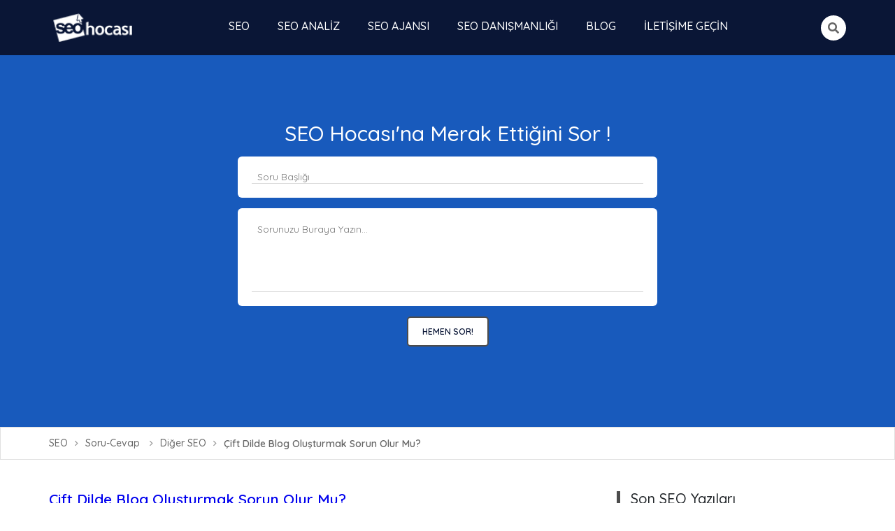

--- FILE ---
content_type: text/html; charset=UTF-8
request_url: https://www.seohocasi.com/soru-cevap/cift-dilde-blog-olusturmak-sorun-olur-mu/
body_size: 49185
content:
<!DOCTYPE>
<html lang="tr">

<head>  
	<meta charset="utf-8">
	<meta http-equiv="Content-Type" content="text/html; charset=utf-8" />
	<meta name="viewport" content="width=device-width, initial-scale=1, maximum-scale=1" />
	<meta name="robots" content="MAX-SNIPPET:-1, MAX-VIDEO-PREVIEW:-1, MAX-IMAGE-PREVIEW:LARGE" />
	<meta name="rating" content="ALL" />
	<title>Çift Dilde Blog Oluşturmak Sorun Olur Mu? | SEO Hocası</title>
	<meta name="Copyright" content="Webwork Tasarım">
	<link rel="preconnect" href="https://fonts.googleapis.com">
	<link rel="preconnect" href="https://fonts.gstatic.com" crossorigin>
	<link href="https://fonts.googleapis.com/css2?family=Quicksand:wght@300;400;500;600;700&display=swap" rel="stylesheet">
	<link rel="stylesheet" type="text/css" href="https://www.seohocasi.com/wp-content/themes/seohocasitheme/fancybox/jquery.fancybox.min.css" media="screen" />
	<link rel="stylesheet" href="https://www.seohocasi.com/wp-content/themes/seohocasitheme/css/owl.carousel.min.css">
	<link rel="stylesheet" href="https://www.seohocasi.com/wp-content/themes/seohocasitheme/fontawesome/all.min.css">
	<link rel="stylesheet" href="https://www.seohocasi.com/wp-content/themes/seohocasitheme/css/animate.css">
	<link rel="stylesheet" href="https://www.seohocasi.com/wp-content/themes/seohocasitheme/style.css">
	<link href="https://www.seohocasi.com/wp-content/themes/seohocasitheme/css/menu.css" rel="stylesheet"/>
	<link href="https://www.seohocasi.com/wp-content/themes/seohocasitheme/css/grid.css" rel="stylesheet"/>
	<link href="https://www.seohocasi.com/wp-content/themes/seohocasitheme/css/main.css" rel="stylesheet"/>
	<script async src="https://www.googletagmanager.com/gtag/js?id=UA-3585650-16"></script>
	
		
	
	<meta name='robots' content='max-image-preview:large' />
	<style>img:is([sizes="auto" i], [sizes^="auto," i]) { contain-intrinsic-size: 3000px 1500px }</style>
	<link rel="alternate" type="application/rss+xml" title="SEO Hocası &raquo; Çift Dilde Blog Oluşturmak Sorun Olur Mu? yorum akışı" href="https://www.seohocasi.com/soru-cevap/cift-dilde-blog-olusturmak-sorun-olur-mu/feed/" />
<style id='classic-theme-styles-inline-css' type='text/css'>
/*! This file is auto-generated */
.wp-block-button__link{color:#fff;background-color:#32373c;border-radius:9999px;box-shadow:none;text-decoration:none;padding:calc(.667em + 2px) calc(1.333em + 2px);font-size:1.125em}.wp-block-file__button{background:#32373c;color:#fff;text-decoration:none}
</style>
<style id='global-styles-inline-css' type='text/css'>
:root{--wp--preset--aspect-ratio--square: 1;--wp--preset--aspect-ratio--4-3: 4/3;--wp--preset--aspect-ratio--3-4: 3/4;--wp--preset--aspect-ratio--3-2: 3/2;--wp--preset--aspect-ratio--2-3: 2/3;--wp--preset--aspect-ratio--16-9: 16/9;--wp--preset--aspect-ratio--9-16: 9/16;--wp--preset--color--black: #000000;--wp--preset--color--cyan-bluish-gray: #abb8c3;--wp--preset--color--white: #ffffff;--wp--preset--color--pale-pink: #f78da7;--wp--preset--color--vivid-red: #cf2e2e;--wp--preset--color--luminous-vivid-orange: #ff6900;--wp--preset--color--luminous-vivid-amber: #fcb900;--wp--preset--color--light-green-cyan: #7bdcb5;--wp--preset--color--vivid-green-cyan: #00d084;--wp--preset--color--pale-cyan-blue: #8ed1fc;--wp--preset--color--vivid-cyan-blue: #0693e3;--wp--preset--color--vivid-purple: #9b51e0;--wp--preset--gradient--vivid-cyan-blue-to-vivid-purple: linear-gradient(135deg,rgba(6,147,227,1) 0%,rgb(155,81,224) 100%);--wp--preset--gradient--light-green-cyan-to-vivid-green-cyan: linear-gradient(135deg,rgb(122,220,180) 0%,rgb(0,208,130) 100%);--wp--preset--gradient--luminous-vivid-amber-to-luminous-vivid-orange: linear-gradient(135deg,rgba(252,185,0,1) 0%,rgba(255,105,0,1) 100%);--wp--preset--gradient--luminous-vivid-orange-to-vivid-red: linear-gradient(135deg,rgba(255,105,0,1) 0%,rgb(207,46,46) 100%);--wp--preset--gradient--very-light-gray-to-cyan-bluish-gray: linear-gradient(135deg,rgb(238,238,238) 0%,rgb(169,184,195) 100%);--wp--preset--gradient--cool-to-warm-spectrum: linear-gradient(135deg,rgb(74,234,220) 0%,rgb(151,120,209) 20%,rgb(207,42,186) 40%,rgb(238,44,130) 60%,rgb(251,105,98) 80%,rgb(254,248,76) 100%);--wp--preset--gradient--blush-light-purple: linear-gradient(135deg,rgb(255,206,236) 0%,rgb(152,150,240) 100%);--wp--preset--gradient--blush-bordeaux: linear-gradient(135deg,rgb(254,205,165) 0%,rgb(254,45,45) 50%,rgb(107,0,62) 100%);--wp--preset--gradient--luminous-dusk: linear-gradient(135deg,rgb(255,203,112) 0%,rgb(199,81,192) 50%,rgb(65,88,208) 100%);--wp--preset--gradient--pale-ocean: linear-gradient(135deg,rgb(255,245,203) 0%,rgb(182,227,212) 50%,rgb(51,167,181) 100%);--wp--preset--gradient--electric-grass: linear-gradient(135deg,rgb(202,248,128) 0%,rgb(113,206,126) 100%);--wp--preset--gradient--midnight: linear-gradient(135deg,rgb(2,3,129) 0%,rgb(40,116,252) 100%);--wp--preset--font-size--small: 13px;--wp--preset--font-size--medium: 20px;--wp--preset--font-size--large: 36px;--wp--preset--font-size--x-large: 42px;--wp--preset--spacing--20: 0.44rem;--wp--preset--spacing--30: 0.67rem;--wp--preset--spacing--40: 1rem;--wp--preset--spacing--50: 1.5rem;--wp--preset--spacing--60: 2.25rem;--wp--preset--spacing--70: 3.38rem;--wp--preset--spacing--80: 5.06rem;--wp--preset--shadow--natural: 6px 6px 9px rgba(0, 0, 0, 0.2);--wp--preset--shadow--deep: 12px 12px 50px rgba(0, 0, 0, 0.4);--wp--preset--shadow--sharp: 6px 6px 0px rgba(0, 0, 0, 0.2);--wp--preset--shadow--outlined: 6px 6px 0px -3px rgba(255, 255, 255, 1), 6px 6px rgba(0, 0, 0, 1);--wp--preset--shadow--crisp: 6px 6px 0px rgba(0, 0, 0, 1);}:where(.is-layout-flex){gap: 0.5em;}:where(.is-layout-grid){gap: 0.5em;}body .is-layout-flex{display: flex;}.is-layout-flex{flex-wrap: wrap;align-items: center;}.is-layout-flex > :is(*, div){margin: 0;}body .is-layout-grid{display: grid;}.is-layout-grid > :is(*, div){margin: 0;}:where(.wp-block-columns.is-layout-flex){gap: 2em;}:where(.wp-block-columns.is-layout-grid){gap: 2em;}:where(.wp-block-post-template.is-layout-flex){gap: 1.25em;}:where(.wp-block-post-template.is-layout-grid){gap: 1.25em;}.has-black-color{color: var(--wp--preset--color--black) !important;}.has-cyan-bluish-gray-color{color: var(--wp--preset--color--cyan-bluish-gray) !important;}.has-white-color{color: var(--wp--preset--color--white) !important;}.has-pale-pink-color{color: var(--wp--preset--color--pale-pink) !important;}.has-vivid-red-color{color: var(--wp--preset--color--vivid-red) !important;}.has-luminous-vivid-orange-color{color: var(--wp--preset--color--luminous-vivid-orange) !important;}.has-luminous-vivid-amber-color{color: var(--wp--preset--color--luminous-vivid-amber) !important;}.has-light-green-cyan-color{color: var(--wp--preset--color--light-green-cyan) !important;}.has-vivid-green-cyan-color{color: var(--wp--preset--color--vivid-green-cyan) !important;}.has-pale-cyan-blue-color{color: var(--wp--preset--color--pale-cyan-blue) !important;}.has-vivid-cyan-blue-color{color: var(--wp--preset--color--vivid-cyan-blue) !important;}.has-vivid-purple-color{color: var(--wp--preset--color--vivid-purple) !important;}.has-black-background-color{background-color: var(--wp--preset--color--black) !important;}.has-cyan-bluish-gray-background-color{background-color: var(--wp--preset--color--cyan-bluish-gray) !important;}.has-white-background-color{background-color: var(--wp--preset--color--white) !important;}.has-pale-pink-background-color{background-color: var(--wp--preset--color--pale-pink) !important;}.has-vivid-red-background-color{background-color: var(--wp--preset--color--vivid-red) !important;}.has-luminous-vivid-orange-background-color{background-color: var(--wp--preset--color--luminous-vivid-orange) !important;}.has-luminous-vivid-amber-background-color{background-color: var(--wp--preset--color--luminous-vivid-amber) !important;}.has-light-green-cyan-background-color{background-color: var(--wp--preset--color--light-green-cyan) !important;}.has-vivid-green-cyan-background-color{background-color: var(--wp--preset--color--vivid-green-cyan) !important;}.has-pale-cyan-blue-background-color{background-color: var(--wp--preset--color--pale-cyan-blue) !important;}.has-vivid-cyan-blue-background-color{background-color: var(--wp--preset--color--vivid-cyan-blue) !important;}.has-vivid-purple-background-color{background-color: var(--wp--preset--color--vivid-purple) !important;}.has-black-border-color{border-color: var(--wp--preset--color--black) !important;}.has-cyan-bluish-gray-border-color{border-color: var(--wp--preset--color--cyan-bluish-gray) !important;}.has-white-border-color{border-color: var(--wp--preset--color--white) !important;}.has-pale-pink-border-color{border-color: var(--wp--preset--color--pale-pink) !important;}.has-vivid-red-border-color{border-color: var(--wp--preset--color--vivid-red) !important;}.has-luminous-vivid-orange-border-color{border-color: var(--wp--preset--color--luminous-vivid-orange) !important;}.has-luminous-vivid-amber-border-color{border-color: var(--wp--preset--color--luminous-vivid-amber) !important;}.has-light-green-cyan-border-color{border-color: var(--wp--preset--color--light-green-cyan) !important;}.has-vivid-green-cyan-border-color{border-color: var(--wp--preset--color--vivid-green-cyan) !important;}.has-pale-cyan-blue-border-color{border-color: var(--wp--preset--color--pale-cyan-blue) !important;}.has-vivid-cyan-blue-border-color{border-color: var(--wp--preset--color--vivid-cyan-blue) !important;}.has-vivid-purple-border-color{border-color: var(--wp--preset--color--vivid-purple) !important;}.has-vivid-cyan-blue-to-vivid-purple-gradient-background{background: var(--wp--preset--gradient--vivid-cyan-blue-to-vivid-purple) !important;}.has-light-green-cyan-to-vivid-green-cyan-gradient-background{background: var(--wp--preset--gradient--light-green-cyan-to-vivid-green-cyan) !important;}.has-luminous-vivid-amber-to-luminous-vivid-orange-gradient-background{background: var(--wp--preset--gradient--luminous-vivid-amber-to-luminous-vivid-orange) !important;}.has-luminous-vivid-orange-to-vivid-red-gradient-background{background: var(--wp--preset--gradient--luminous-vivid-orange-to-vivid-red) !important;}.has-very-light-gray-to-cyan-bluish-gray-gradient-background{background: var(--wp--preset--gradient--very-light-gray-to-cyan-bluish-gray) !important;}.has-cool-to-warm-spectrum-gradient-background{background: var(--wp--preset--gradient--cool-to-warm-spectrum) !important;}.has-blush-light-purple-gradient-background{background: var(--wp--preset--gradient--blush-light-purple) !important;}.has-blush-bordeaux-gradient-background{background: var(--wp--preset--gradient--blush-bordeaux) !important;}.has-luminous-dusk-gradient-background{background: var(--wp--preset--gradient--luminous-dusk) !important;}.has-pale-ocean-gradient-background{background: var(--wp--preset--gradient--pale-ocean) !important;}.has-electric-grass-gradient-background{background: var(--wp--preset--gradient--electric-grass) !important;}.has-midnight-gradient-background{background: var(--wp--preset--gradient--midnight) !important;}.has-small-font-size{font-size: var(--wp--preset--font-size--small) !important;}.has-medium-font-size{font-size: var(--wp--preset--font-size--medium) !important;}.has-large-font-size{font-size: var(--wp--preset--font-size--large) !important;}.has-x-large-font-size{font-size: var(--wp--preset--font-size--x-large) !important;}
:where(.wp-block-post-template.is-layout-flex){gap: 1.25em;}:where(.wp-block-post-template.is-layout-grid){gap: 1.25em;}
:where(.wp-block-columns.is-layout-flex){gap: 2em;}:where(.wp-block-columns.is-layout-grid){gap: 2em;}
:root :where(.wp-block-pullquote){font-size: 1.5em;line-height: 1.6;}
</style>
<link rel='stylesheet' id='contact-form-7-css' href='https://www.seohocasi.com/wp-content/plugins/contact-form-7/includes/css/styles.css?ver=6.1.1' type='text/css' media='all' />
<link rel="https://api.w.org/" href="https://www.seohocasi.com/wp-json/" /><link rel="alternate" title="JSON" type="application/json" href="https://www.seohocasi.com/wp-json/wp/v2/sorular/41052" /><link rel="EditURI" type="application/rsd+xml" title="RSD" href="https://www.seohocasi.com/xmlrpc.php?rsd" />
<meta name="generator" content="WordPress 6.8.3" />
<link rel="canonical" href="https://www.seohocasi.com/soru-cevap/cift-dilde-blog-olusturmak-sorun-olur-mu/" />
<link rel='shortlink' href='https://www.seohocasi.com/?p=41052' />
<link rel="alternate" title="oEmbed (JSON)" type="application/json+oembed" href="https://www.seohocasi.com/wp-json/oembed/1.0/embed?url=https%3A%2F%2Fwww.seohocasi.com%2Fsoru-cevap%2Fcift-dilde-blog-olusturmak-sorun-olur-mu%2F" />
<link rel="alternate" title="oEmbed (XML)" type="text/xml+oembed" href="https://www.seohocasi.com/wp-json/oembed/1.0/embed?url=https%3A%2F%2Fwww.seohocasi.com%2Fsoru-cevap%2Fcift-dilde-blog-olusturmak-sorun-olur-mu%2F&#038;format=xml" />
<meta name="generator" content="Elementor 3.31.2; features: additional_custom_breakpoints, e_element_cache; settings: css_print_method-external, google_font-enabled, font_display-auto">
			<style>
				.e-con.e-parent:nth-of-type(n+4):not(.e-lazyloaded):not(.e-no-lazyload),
				.e-con.e-parent:nth-of-type(n+4):not(.e-lazyloaded):not(.e-no-lazyload) * {
					background-image: none !important;
				}
				@media screen and (max-height: 1024px) {
					.e-con.e-parent:nth-of-type(n+3):not(.e-lazyloaded):not(.e-no-lazyload),
					.e-con.e-parent:nth-of-type(n+3):not(.e-lazyloaded):not(.e-no-lazyload) * {
						background-image: none !important;
					}
				}
				@media screen and (max-height: 640px) {
					.e-con.e-parent:nth-of-type(n+2):not(.e-lazyloaded):not(.e-no-lazyload),
					.e-con.e-parent:nth-of-type(n+2):not(.e-lazyloaded):not(.e-no-lazyload) * {
						background-image: none !important;
					}
				}
			</style>
			<link rel="icon" href="https://www.seohocasi.com/wp-content/uploads/2021/05/favicon-2.png" sizes="32x32" />
<link rel="icon" href="https://www.seohocasi.com/wp-content/uploads/2021/05/favicon-2.png" sizes="192x192" />
<link rel="apple-touch-icon" href="https://www.seohocasi.com/wp-content/uploads/2021/05/favicon-2.png" />
<meta name="msapplication-TileImage" content="https://www.seohocasi.com/wp-content/uploads/2021/05/favicon-2.png" />
	<script>
		window.dataLayer = window.dataLayer || [];
		function gtag(){dataLayer.push(arguments);}
		gtag('js', new Date());

		gtag('config', 'UA-3585650-16');
	</script>
	<script>
		console.log('d');
	</script>
	<script>
		</script>
	
						<script type="application/ld+json">
			{
				"@context": "https://schema.org",
				"@type": "Article",
				"mainEntityOfPage": {
					"@type": "WebPage",
					"@id": "https://www.seohocasi.com/soru-cevap/cift-dilde-blog-olusturmak-sorun-olur-mu/"
				},
				"headline": "Çift Dilde Blog Oluşturmak Sorun Olur Mu?",
				"description": "yeni bir web sitesi açarak blog yazmayı düşünüyorum. Web sitem Wordpress alt yapısını kullanacağım. Site dilini de İngilizce yapacağım. Çift dilli bir blog olsu",
									"image": "https://www.seohocasi.com/wp-content/uploads/2022/04/seo-hocasi-ile-seo.png",
								"author": {
					"@type": "Organization",
					"name": "SEO Hocası",
					"url": "https://www.seohocasi.com/"
				},  
				"publisher": {
					"@type": "Organization",
					"name": "Misafir Kullanıcı",
					"logo": {
						"@type": "ImageObject",
						"url": "https://www.seohocasi.com/wp-content/uploads/2021/12/seohocasi-logo.png"
					}
				},
				"datePublished": "2019-05-27",
				"dateModified": "2019-05-27"
			}
		</script>
		<script type="application/ld+json">
			{
				 "@context": "https://schema.org",
				"@type": "WebPage",
				"name": "Çift Dilde Blog Oluşturmak Sorun Olur Mu?",
				"description": "yeni bir web sitesi açarak blog yazmayı düşünüyorum. Web sitem Wordpress alt yapısını kullanacağım. Site dilini de İngilizce yapacağım. Çift dilli bir blog olsu",
				"inLanguage": "tr-TR",
				"publisher": {
					"@type": "Organization",
					"name": "SEO Hocası"
				},
				"breadcrumb":{
					"@context": "http://schema.org",
					"@type": "BreadcrumbList",
					"itemListElement": [
					{
						"@type": "ListItem",
						"position": 1,
						"item": {
							"@id": "https://www.seohocasi.com/",
							"name": "SEO Hocası"
						}
					},					{
						"@type": "ListItem",
						"position": 2,
						"item": {
							"@id": "https://www.seohocasi.com/seo-nedir/",
							"name": "SEO"
						}
					},										{
						"@type": "ListItem",
						"position": 3,
						"item": {
							"@id": "https://www.seohocasi.com/soru-cevap/diger-sorulari/ ",
							"name": "Diğer SEO"
						}
					},
					{
						"@type": "ListItem",
						"position": 4,
						"item": {
							"@id": "https://www.seohocasi.com/soru-cevap/cift-dilde-blog-olusturmak-sorun-olur-mu/",
							"name": "Çift Dilde Blog Oluşturmak Sorun Olur Mu?"
						}
					}
									
		]}
				}
	</script>
			
    </head>
<script>_HOME = false;</script>
<body class="wp-singular sorular-template-default single single-sorular postid-41052 wp-custom-logo wp-theme-seohocasitheme elementor-default elementor-kit-52263" itemscope itemtype="https://schema.org/QAPage" >
<header id="head">
	<div class="container space-between">
		<div class="logo">
			<a href="https://www.seohocasi.com/" rel="home">
				<img src="https://www.seohocasi.com/wp-content/uploads/2021/05/logo-2.png" alt="Seo Hocası">
			</a>
		</div>
					<nav>
				<ul id="menu-main" class="menu"><li id="menu-item-54454" class="menu-item menu-item-type-post_type menu-item-object-page menu-item-54454"><a href="https://www.seohocasi.com/seo-nedir/">SEO</a></li>
<li id="menu-item-50096" class="menu-item menu-item-type-custom menu-item-object-custom menu-item-50096"><a href="/seo-analiz/">SEO Analiz</a></li>
<li id="menu-item-51608" class="menu-item menu-item-type-post_type menu-item-object-post menu-item-51608"><a href="https://www.seohocasi.com/seo-ajansi/">SEO Ajansı</a></li>
<li id="menu-item-51828" class="menu-item menu-item-type-post_type menu-item-object-post menu-item-51828"><a href="https://www.seohocasi.com/seo-danismanligi-nedir/">SEO Danışmanlığı</a></li>
<li id="menu-item-50094" class="menu-item menu-item-type-post_type menu-item-object-page current_page_parent menu-item-50094"><a href="https://www.seohocasi.com/blog/">Blog</a></li>
<li id="menu-item-53984" class="menu-item menu-item-type-post_type menu-item-object-page menu-item-53984"><a href="https://www.seohocasi.com/iletisim/">İletişime Geçin</a></li>
</ul>				</nav>
						<div>
				<div class="search-icon">
					<i class="fas fa-search"></i>
				</div>
							</div>

		</div>	
					<div class="header-search-block ">
				<div class="container">
					<form class="space-between" role="search" method="get" id="searchform" action="https://www.seohocasi.com/">
						<input type="text" value="" name="s" id="s" placeholder="Arama Yapın..." />
						<button type="submit" id="searchsubmit"><i class="fas fa-search"></i></button>
					</form>
				</div>
			</div>
		</header><!-- /soru-cevap anasayfa ve soru detay sayfasındaki soru formu -->
<section class="section soru-header">
	<div class="container">
		<form class="soru-header-form" action="/soruEkle.php" method="post" id="soru-sor-form" style="padding: 50px 0">
			<input type="hidden" name="logged_in" value="">
			<input type="hidden" name="sendType" value="default">
			<input type="hidden" name="postID" value="">
			<input type="hidden" name="soruID">
			<p class="h3" style="font-size: 30px">SEO Hocası'na Merak Ettiğini Sor !</p>
			<div class="form-content">
				<div class="default-fields">
					<div class="form-group soru-basligi-search">
						<input class="form-control" type="text" name="title" placeholder="Soru Başlığı" autocomplete="off">
						<div class="soru-basligi-ac-cont" id="soru-basligi-ac-cont"></div>
						<small></small>
					</div>
					<div class="form-group">
						<textarea class="form-control" name="content" placeholder="Sorunuzu Buraya Yazın..."></textarea>
						<small></small>
					</div>
					<button id="soru-cevap-gonder-btn" type="button" class="btn" disabled>HEMEN SOR!</button>
				</div>
				<div class="seo-hocasi-fields" style="display: none">
					<div class="form-group">
						<label for="seo-hocasi-text" class="text-muted" style="color: #000000">SEO Hocası yazınız</label>
						<input class="form-control" id="seo-hocasi-text" type="text" name="seohocasi" placeholder="" autocomplete="off">
						<small></small>
					</div>
					<button id="soru-cevap-seo-hocasi" type="button" class="btn">GÖNDER</button>
				</div>
			</div>
			<div class="soru-form-msg-content text-center"></div>
		</form>
		<style>.soru-header-form i {
			top: 25px!important;
			left: 15px!important;
		}
		.soru-header-form p.x1{
			color:#000!important;
		}
		.soru-header-form p.x2{
			color:#000!important;
		}
	</style>
</div>
</section><!-- Soru Header --><div class="breadcrumb">
       <div class="container">
              <ul>
                     <li><a href="https://www.seohocasi.com/">SEO</a></li>
                     <li><a href="">Soru-Cevap</a>
                                                 <li><a href="https://www.seohocasi.com/soru-cevap/diger-sorulari/">Diğer SEO</a></li>                  
                                          <li><a href="">Çift Dilde Blog Oluşturmak Sorun Olur Mu?</a></li>
              </ul>
       </div>
</div>
<section>
       <div class="container post-area" itemprop="mainEntity" itemscope itemtype="https://schema.org/Question">
              <div class="col-row">
                     <div class="col-70-l col-100-m col-100-s">
                            <div class="post-content">
                                   <div class="yorum-boxes">
<div class="yorum-box">
              <div class="yorum-box-title">
                     <h1 style="font-size: 21px; color: #111111;" itemprop="name"><a href="https://www.seohocasi.com/soru-cevap/cift-dilde-blog-olusturmak-sorun-olur-mu/" class="title" title="Çift Dilde Blog Oluşturmak Sorun Olur Mu?">Çift Dilde Blog Oluşturmak Sorun Olur Mu?</a></h1>
              </div>
              <div class="yorum-box-info">
                     <div class="yorum-box-info-img">
                            <img src="https://www.seohocasi.com/wp-content/themes/seohocasitheme/img/avatars/sh_avatar_13.png" alt="Misafir Kullanıcı">
                     </div>
                     <div class="yorum-box-info-title">
                            <span>Misafir Kullanıcı</span>                      
                            <p class="date" ><i class="fa fa-clock"></i>6 yıl önce&nbsp;&nbsp;|&nbsp;&nbsp;<i class="fa fa-eye"></i>2077 Görüntülenme</p>
                     </div>
              </div>
              <div class="yorum-box-content" itemprop="text">
                   <p>yeni bir web sitesi açarak blog yazmayı düşünüyorum. Web sitem WordPress alt yapısını kullanacağım. Site dilini de İngilizce yapacağım. Çift dilli bir blog olsun istiyorum ancak bu SEO açısından bir sorun olur mu?</p>
              </div>
              <li itemprop="answerCount" style="display: none;">1</li>  
              <li itemprop="upvoteCount" style="display: none;">1</li>  
       
        <div class="cat-box-info" >
              <ul>
                      
                     <li><a href="https://www.seohocasi.com/soru-cevap/cift-dilde-blog-olusturmak-sorun-olur-mu/"><i class="fal fa-comment-alt"></i> 2 Cevap</a></li>   
                     <li ><a href="https://www.seohocasi.com/soru-cevap/cift-dilde-blog-olusturmak-sorun-olur-mu/"><i class="fa fa-eye"></i>2077 Görüntülenme</a></li>
                     <li><a href="https://www.seohocasi.com/soru-cevap/cift-dilde-blog-olusturmak-sorun-olur-mu/#comment">Cevapla</a></li>                                   
              </ul>
              <div class="clear"></div>
       </div>
</div> 

                            </div>
                     </div> 
                     <div class="clear"></div>
                     <div class="other-post">
                            <h3>Çift Dilde Blog Oluşturmak Sorun Olur Mu? ile Benzer SEO Yazıları</h3>  
                                                               <div class="card-one">
                                          <a href="https://www.seohocasi.com/meta-description-nedir/" class="card-one-img" style="background-image: url(https://www.seohocasi.com/wp-content/uploads/2022/08/bgblog.jpg">
                                                 <div class="card-one-img-title">Meta Description Nedir?</div>
                                          </a>                                                                                                                                      
                                   </div>  
                                                          
              </div> 
       </div>
       <div class="col-30-l col-100-m col-100-s">
                            <div class="sidebar-widget">
                     <h3>Son SEO Yazıları</h3>
                     <div class="one-slider owl-carousel">
                                                                                           <div class="item">
                                          <div class="card-one">
                                                 <a href="https://www.seohocasi.com/2026-yilinda-favoriniz-olacak-5-ai-visibility-tool-onerisi/" class="card-one-img" style="background-image: url(https://www.seohocasi.com/wp-content/uploads/2022/08/bgblog.jpg)";>
                                                        <div class="card-one-img-title">2026 Yılında Favoriniz Olacak 5 AI Visibility Tool Önerisi</div>
                                                 </a>
                                                 <div class="card-one-author">
                                                        <img src="https://www.seohocasi.com/wp-content/themes/seohocasitheme/img/avatars/sh_avatar_20.png" alt="Atiye Berika Ertaş">
                                                        <span> Atiye Berika Ertaş</span>
                                                 </div>                                                                                                                                                                                         
                                          </div>
                                   </div>
                                                               <div class="item">
                                          <div class="card-one">
                                                 <a href="https://www.seohocasi.com/lazy-load-nedir-nasil-yapilir/" class="card-one-img" style="background-image: url(https://www.seohocasi.com/wp-content/uploads/2022/08/bgblog.jpg)";>
                                                        <div class="card-one-img-title">Lazy Load Nedir? Nasıl Yapılır?</div>
                                                 </a>
                                                 <div class="card-one-author">
                                                        <img src="https://www.seohocasi.com/wp-content/themes/seohocasitheme/img/avatars/sh_avatar_12.png" alt="Sinan Gergöy">
                                                        <span> Sinan Gergöy</span>
                                                 </div>                                                                                                                                                                                         
                                          </div>
                                   </div>
                                                               <div class="item">
                                          <div class="card-one">
                                                 <a href="https://www.seohocasi.com/generative-experience-optimization/" class="card-one-img" style="background-image: url(https://www.seohocasi.com/wp-content/uploads/2022/08/bgblog.jpg)";>
                                                        <div class="card-one-img-title">Generative Experience Optimization</div>
                                                 </a>
                                                 <div class="card-one-author">
                                                        <img src="https://www.seohocasi.com/wp-content/themes/seohocasitheme/img/avatars/sh_avatar_20.png" alt="İsmail Sağdıç">
                                                        <span> İsmail Sağdıç</span>
                                                 </div>                                                                                                                                                                                         
                                          </div>
                                   </div>
                                                 </div>
              </div>
              <div class="sidebar-widget">
                     <h3>Son Sorulan Sorular</h3>
                                          <div class="one-slider owl-carousel">
                                                               <div class="item">
                                          <div class="card-two">
                                                 <div class="card-two-img" >
                                                        <img  src="https://www.seohocasi.com/wp-content/themes/seohocasitheme/img/avatars/sh_avatar_13.png" alt="SEO Hocası">
                                                        <span> Seo Hocası</span>
                                                 </div>
                                                 <div class="card-two-title">
                                                        <h4><a href="https://www.seohocasi.com/soru-cevap/teknik-seo-icin-tarayici-onbellekleme-ve-lazy-load-kullanimi/" title="Teknik SEO Için Tarayıcı Önbellekleme Ve Lazy Load Kullanımı" class="text-red">Teknik SEO Için Tarayıcı Önbellekleme Ve Lazy Load Kullanımı</a></h4>
                                                        Teknik seo için tarayıcı önbellekleme ve lazy load kullanımı nasıl yapılır? wordpress için ayrıca açıklarsanız sevinirim.                                                 </div>
                                          </div>
                                   </div>
                                                               <div class="item">
                                          <div class="card-two">
                                                 <div class="card-two-img" >
                                                        <img  src="https://www.seohocasi.com/wp-content/themes/seohocasitheme/img/avatars/sh_avatar_15.png" alt="Misafir Kullanıcı">
                                                        <span> Misafir Kullanıcı</span>
                                                 </div>
                                                 <div class="card-two-title">
                                                        <h4><a href="https://www.seohocasi.com/soru-cevap/title-ve-descriptionu-degistirdim/" title="Title Ve Descriptionu Değiştirdim" class="text-red">Title Ve Descriptionu Değiştirdim</a></h4>
                                                        Merhabalar, sitemde mevcut title ve description taglerini değiştirdim. google'a tarama isteği gönderdim fakat yeni anahtar kelimeler ile bir türlü google'da çıkamıyorum. sizce ne yapmalıyım? Yardımcı olursanız çok sevinirim                                                 </div>
                                          </div>
                                   </div>
                                                               <div class="item">
                                          <div class="card-two">
                                                 <div class="card-two-img" >
                                                        <img  src="https://www.seohocasi.com/wp-content/themes/seohocasitheme/img/avatars/sh_avatar_21.png" alt="Misafir Kullanıcı">
                                                        <span> Misafir Kullanıcı</span>
                                                 </div>
                                                 <div class="card-two-title">
                                                        <h4><a href="https://www.seohocasi.com/soru-cevap/503-hatasi/" title="503 Hatası Nedir? Nasıl Çözülür?" class="text-red">503 Hatası Nedir? Nasıl Çözülür?</a></h4>
                                                        İyi günler,
Seo yaptığımız site bir kaç hafta da bir kısa süreliğine 503 hatası verip tekrardan açılıyor. benim sorum bu hatayı ortadan nasıl kaldırabilirim. aynı zamanda bu hata anahtar kelimelerde sitemin...                                                 </div>
                                          </div>
                                   </div>
                                                 </div>
              </div>
              <div class="sidebar-widget">
                     <h3>Son Cevaplanan Sorular</h3>
                     <div class="one-slider owl-carousel">
                                                               <div class="item">
                                          <div class="card-two">
                                                 <div class="card-two-img" >
                                                        <i class="fa fa-comment"></i>
                                                        <span>Alperen Esmer Cevapladı</span>
                                                 </div>
                                                 <div class="card-two-title">
                                                        <h4> <a href="https://www.seohocasi.com/soru-cevap/title-ve-descriptionu-degistirdim/"                                                   title="Title Ve Descriptionu Değiştirdim" class="text-red">
                                                               Title Ve Descriptionu Değiştirdim                                                        </a></h4>
                                                        Merhabalar, sitemde mevcut title ve description taglerini değiştirdim. google'a tarama isteği gönderdim fakat yeni anahtar kelimeler ile bir türlü google'da çıkamıyorum. sizce ne yapmalıyım? Yardımcı olursanız çok sevinirim                                                 </div>
                                          </div>
                                   </div>
                                                               <div class="item">
                                          <div class="card-two">
                                                 <div class="card-two-img" >
                                                        <i class="fa fa-comment"></i>
                                                        <span>Kemal Toktaş Cevapladı</span>
                                                 </div>
                                                 <div class="card-two-title">
                                                        <h4> <a href="https://www.seohocasi.com/soru-cevap/503-hatasi/"                                                   title="503 Hatası Nedir? Nasıl Çözülür?" class="text-red">
                                                               503 Hatası Nedir? Nasıl Çözülür?                                                        </a></h4>
                                                        İyi günler,
Seo yaptığımız site bir kaç hafta da bir kısa süreliğine 503 hatası verip tekrardan açılıyor. benim sorum bu hatayı ortadan nasıl kaldırabilirim. aynı zamanda bu hata anahtar kelimelerde sitemin sıralamasını düşürür mü?                                                 </div>
                                          </div>
                                   </div>
                                                               <div class="item">
                                          <div class="card-two">
                                                 <div class="card-two-img" >
                                                        <i class="fa fa-comment"></i>
                                                        <span>İsmail Sağdıç Cevapladı</span>
                                                 </div>
                                                 <div class="card-two-title">
                                                        <h4> <a href="https://www.seohocasi.com/soru-cevap/arama-motorlari-sayfami-gormuyor/"                                                   title="Arama Motorları Sayfamı Görmüyor" class="text-red">
                                                               Arama Motorları Sayfamı Görmüyor                                                        </a></h4>
                                                        Rekabetçi türk (rekabetciturk.Com) adında yeni açılan bir sayfam mevcut. sayfam ilk açıldığında google anında 39 sayfamı indexlemişti. fakat htacces ile oynamalar yaptıktan sonra bu indexler kaldırıldı ve şu an sorunsuz bir htaccess ile sitemap eklememe rağmen ne google ne de yandex sayfamı hiçbir şekilde indexlemiyor. bu can sıkıcı sorunun kaynağı sizce ne olabilir? dilerseniz incelemeniz için htacces ayarları mı da gönderebilirim.                                                 </div>
                                          </div>
                                   </div>
                                                 </div>
              </div>
              <div class="sidebar-widget">
                     <h3>Popüler Konular</h3>
                     <div class="soru-menu">
                                                        <ul>
                                                                             <li><a href="https://www.seohocasi.com/soru-cevap/google-index-sorulari/">#Google İndex</a></li>
                                                                             <li><a href="https://www.seohocasi.com/soru-cevap/google-siralama-degisimleri-sorulari/">#Google Sıra Değişimi</a></li>
                                                                             <li><a href="https://www.seohocasi.com/soru-cevap/link-insaasi-sorulari/">#Link İnşaası</a></li>
                                                                             <li><a href="https://www.seohocasi.com/soru-cevap/index-kontrolu-sorulari/">#Index Kontrolü</a></li>
                                                                             <li><a href="https://www.seohocasi.com/soru-cevap/site-disi-link-insasi-sorulari/">#Site Dışı Link İnşası</a></li>
                                                               </ul>
                     </div>
                     <div class="sorumenu-tum">
                            İlgini mi çekti? <a class="text-red" href="/soru-cevap/">Tüm soruları görüntüle</a>
                     </div>
              </div>
       </div>
</div>
<div class="bottom-buttons single">
      <a href="#soru-sor-form" class="button"> Soru Sor </a>
      <a href="#comment" class="button s" onclick="$('.comment-respond').slideToggle('normal')"> Cevapla </a>
</div>
</div>
</section>

<section class="kesfet-seciton">
    <div class="container">
        <h3>SEO ile Dijital Potansiyelinizi<br>Keşfetmek İster Misiniz?</h3>
        <div class="space-between">
            <a href="https://www.seohocasi.com/seo-teklifi/" class="btn-two">
                    Keşfet
                    <i class="fa fa-chevron-right"></i>
                </a>
        </div>   
            <p class=""><a href="/iletisim/">Bizimle İletişime Geçin</a> </p>     
    </div>
</section>
<footer>
    <div class="container space-between">
            <div  id="text-2" class="footer-widget-box widget_text">			<div class="textwidget"><p style="font-size: 35px; font-weight: 300;"><strong>SEO</strong>Hocası</p>
</div>
		</div>            <div  id="nav_menu-2" class="footer-widget-box widget_nav_menu"><h3>Linkler</h3><div class="menu-linkler-container"><ul id="menu-linkler" class="menu"><li id="menu-item-53953" class="menu-item menu-item-type-post_type menu-item-object-page menu-item-53953"><a href="https://www.seohocasi.com/hizmetlerimiz/">Hizmetlerimiz</a></li>
<li id="menu-item-50101" class="menu-item menu-item-type-post_type menu-item-object-page menu-item-50101"><a href="https://www.seohocasi.com/seo-fiyatlari/">SEO Fiyatları</a></li>
<li id="menu-item-50103" class="menu-item menu-item-type-post_type menu-item-object-page menu-item-50103"><a href="https://www.seohocasi.com/gizlilik/">Gizlilik ve Güvenlik</a></li>
<li id="menu-item-51746" class="menu-item menu-item-type-custom menu-item-object-custom menu-item-51746"><a href="https://www.seohocasi.com/iptal-ve-iade-kosullari/">İptal ve İade Koşulları</a></li>
<li id="menu-item-50104" class="menu-item menu-item-type-post_type menu-item-object-page menu-item-50104"><a href="https://www.seohocasi.com/iletisim/">İletişim</a></li>
</ul></div></div>            <div  id="nav_menu-3" class="footer-widget-box widget_nav_menu"><h3>SEO Araçları</h3><div class="menu-seo-araclari-footer-container"><ul id="menu-seo-araclari-footer" class="menu"><li id="menu-item-50106" class="menu-item menu-item-type-custom menu-item-object-custom menu-item-50106"><a href="https://www.seohocasi.com/seo-nedir/">SEO</a></li>
<li id="menu-item-50105" class="menu-item menu-item-type-custom menu-item-object-custom menu-item-50105"><a href="/seo-analiz/">SEO Analiz</a></li>
<li id="menu-item-51605" class="menu-item menu-item-type-post_type menu-item-object-post menu-item-51605"><a href="https://www.seohocasi.com/seo-ajansi/">SEO Ajansı</a></li>
<li id="menu-item-51829" class="menu-item menu-item-type-post_type menu-item-object-post menu-item-51829"><a href="https://www.seohocasi.com/seo-danismanligi-nedir/">SEO Danışmanlığı</a></li>
<li id="menu-item-50107" class="menu-item menu-item-type-custom menu-item-object-custom menu-item-50107"><a href="/google-yerel-arama-sonuclari-araci/">Yerel Arama</a></li>
<li id="menu-item-50108" class="menu-item menu-item-type-custom menu-item-object-custom menu-item-50108"><a href="/robots-txt-generator/">Robots.txt Aracı</a></li>
<li id="menu-item-50109" class="menu-item menu-item-type-custom menu-item-object-custom menu-item-50109"><a href="/htaccess-olustur/">Htaccess Oluşturucu</a></li>
</ul></div></div>            <div  id="nav_menu-4" class="footer-widget-box footer_social widget_nav_menu"><h3>Sosyal İletişim</h3><div class="menu-sosyal-medya-container"><ul id="menu-sosyal-medya" class="menu"><li id="menu-item-52252" class="menu-item menu-item-type-custom menu-item-object-custom menu-item-52252"><a target="_blank" href="https://www.facebook.com/seohocasicom/"><i class="fab fa-facebook"></i></a></li>
<li id="menu-item-52253" class="menu-item menu-item-type-custom menu-item-object-custom menu-item-52253"><a target="_blank" href="https://twitter.com/seohocasi"><i class="fab fa-twitter"></i></a></li>
<li id="menu-item-52254" class="menu-item menu-item-type-custom menu-item-object-custom menu-item-52254"><a target="_blank" href="https://www.linkedin.com/company/seo-hocas%C4%B1"><i class="fab fa-linkedin"></i></a></li>
<li id="menu-item-52255" class="menu-item menu-item-type-custom menu-item-object-custom menu-item-52255"><a target="_blank" href="https://www.youtube.com/channel/UCS4Q_K8QUwAN8n2VswS1s6Q"><i class="fab fa-youtube"></i></a></li>
<li id="menu-item-52256" class="menu-item menu-item-type-custom menu-item-object-custom menu-item-52256"><a target="_blank" href="https://www.instagram.com/seohocasi/"><i class="fab fa-instagram"></i></a></li>
</ul></div></div>    </div>
    <div class="copyright">
       <p>SEO Hocası © 2025 | Tüm Hakları Saklıdır</p>
    </div>
</footer>
<div class="up-icon">
    <i class="fa fa-angle-up" aria-hidden="true"></i>
</div>

<script src="https://ajax.googleapis.com/ajax/libs/jquery/1.12.4/jquery.min.js"></script>
<script src="https://ajax.googleapis.com/ajax/libs/jqueryui/1.12.1/jquery-ui.min.js"></script>
<script src="https://www.seohocasi.com/wp-content/themes/seohocasitheme/fancybox/jquery.fancybox.min.js"></script>
<script src="https://www.seohocasi.com/wp-content/themes/seohocasitheme/js/owl.carousel.min.js"></script>
<!-- <script type="text/javascript" src="//cdnjs.cloudflare.com/ajax/libs/jquery.lazy/1.7.9/jquery.lazy.min.js"></script>
<script type="text/javascript" src="//cdnjs.cloudflare.com/ajax/libs/jquery.lazy/1.7.9/jquery.lazy.plugins.min.js"></script>
 -->
<script src="https://www.seohocasi.com/wp-content/themes/seohocasitheme/js/function.js"></script>
<script src="https://www.seohocasi.com/wp-content/themes/seohocasitheme/js/app-min.js"></script>
         <script type="speculationrules">
{"prefetch":[{"source":"document","where":{"and":[{"href_matches":"\/*"},{"not":{"href_matches":["\/wp-*.php","\/wp-admin\/*","\/wp-content\/uploads\/*","\/wp-content\/*","\/wp-content\/plugins\/*","\/wp-content\/themes\/seohocasitheme\/*","\/*\\?(.+)"]}},{"not":{"selector_matches":"a[rel~=\"nofollow\"]"}},{"not":{"selector_matches":".no-prefetch, .no-prefetch a"}}]},"eagerness":"conservative"}]}
</script>
			<script>
				const lazyloadRunObserver = () => {
					const lazyloadBackgrounds = document.querySelectorAll( `.e-con.e-parent:not(.e-lazyloaded)` );
					const lazyloadBackgroundObserver = new IntersectionObserver( ( entries ) => {
						entries.forEach( ( entry ) => {
							if ( entry.isIntersecting ) {
								let lazyloadBackground = entry.target;
								if( lazyloadBackground ) {
									lazyloadBackground.classList.add( 'e-lazyloaded' );
								}
								lazyloadBackgroundObserver.unobserve( entry.target );
							}
						});
					}, { rootMargin: '200px 0px 200px 0px' } );
					lazyloadBackgrounds.forEach( ( lazyloadBackground ) => {
						lazyloadBackgroundObserver.observe( lazyloadBackground );
					} );
				};
				const events = [
					'DOMContentLoaded',
					'elementor/lazyload/observe',
				];
				events.forEach( ( event ) => {
					document.addEventListener( event, lazyloadRunObserver );
				} );
			</script>
			<script type="text/javascript" src="https://www.seohocasi.com/wp-includes/js/dist/hooks.min.js?ver=4d63a3d491d11ffd8ac6" id="wp-hooks-js"></script>
<script type="text/javascript" src="https://www.seohocasi.com/wp-includes/js/dist/i18n.min.js?ver=5e580eb46a90c2b997e6" id="wp-i18n-js"></script>
<script type="text/javascript" id="wp-i18n-js-after">
/* <![CDATA[ */
wp.i18n.setLocaleData( { 'text direction\u0004ltr': [ 'ltr' ] } );
/* ]]> */
</script>
<script type="text/javascript" src="https://www.seohocasi.com/wp-content/plugins/contact-form-7/includes/swv/js/index.js?ver=6.1.1" id="swv-js"></script>
<script type="text/javascript" id="contact-form-7-js-translations">
/* <![CDATA[ */
( function( domain, translations ) {
	var localeData = translations.locale_data[ domain ] || translations.locale_data.messages;
	localeData[""].domain = domain;
	wp.i18n.setLocaleData( localeData, domain );
} )( "contact-form-7", {"translation-revision-date":"2024-07-22 17:28:11+0000","generator":"GlotPress\/4.0.1","domain":"messages","locale_data":{"messages":{"":{"domain":"messages","plural-forms":"nplurals=2; plural=n > 1;","lang":"tr"},"This contact form is placed in the wrong place.":["Bu ileti\u015fim formu yanl\u0131\u015f yere yerle\u015ftirilmi\u015f."],"Error:":["Hata:"]}},"comment":{"reference":"includes\/js\/index.js"}} );
/* ]]> */
</script>
<script type="text/javascript" id="contact-form-7-js-before">
/* <![CDATA[ */
var wpcf7 = {
    "api": {
        "root": "https:\/\/www.seohocasi.com\/wp-json\/",
        "namespace": "contact-form-7\/v1"
    }
};
/* ]]> */
</script>
<script type="text/javascript" src="https://www.seohocasi.com/wp-content/plugins/contact-form-7/includes/js/index.js?ver=6.1.1" id="contact-form-7-js"></script>
<script type="text/javascript" src="https://www.seohocasi.com/wp-includes/js/comment-reply.min.js?ver=6.8.3" id="comment-reply-js" async="async" data-wp-strategy="async"></script>
<script type="text/javascript" src="https://www.google.com/recaptcha/api.js?render=6LftYh8hAAAAAD5EsMmhasLuQXLF864_rcZW_i4i&amp;ver=3.0" id="google-recaptcha-js"></script>
<script type="text/javascript" src="https://www.seohocasi.com/wp-includes/js/dist/vendor/wp-polyfill.min.js?ver=3.15.0" id="wp-polyfill-js"></script>
<script type="text/javascript" id="wpcf7-recaptcha-js-before">
/* <![CDATA[ */
var wpcf7_recaptcha = {
    "sitekey": "6LftYh8hAAAAAD5EsMmhasLuQXLF864_rcZW_i4i",
    "actions": {
        "homepage": "homepage",
        "contactform": "contactform"
    }
};
/* ]]> */
</script>
<script type="text/javascript" src="https://www.seohocasi.com/wp-content/plugins/contact-form-7/modules/recaptcha/index.js?ver=6.1.1" id="wpcf7-recaptcha-js"></script>
</body>
</html>


--- FILE ---
content_type: text/html; charset=utf-8
request_url: https://www.google.com/recaptcha/api2/anchor?ar=1&k=6LftYh8hAAAAAD5EsMmhasLuQXLF864_rcZW_i4i&co=aHR0cHM6Ly93d3cuc2VvaG9jYXNpLmNvbTo0NDM.&hl=en&v=naPR4A6FAh-yZLuCX253WaZq&size=invisible&anchor-ms=20000&execute-ms=15000&cb=nzexpkoj0g6y
body_size: 46035
content:
<!DOCTYPE HTML><html dir="ltr" lang="en"><head><meta http-equiv="Content-Type" content="text/html; charset=UTF-8">
<meta http-equiv="X-UA-Compatible" content="IE=edge">
<title>reCAPTCHA</title>
<style type="text/css">
/* cyrillic-ext */
@font-face {
  font-family: 'Roboto';
  font-style: normal;
  font-weight: 400;
  src: url(//fonts.gstatic.com/s/roboto/v18/KFOmCnqEu92Fr1Mu72xKKTU1Kvnz.woff2) format('woff2');
  unicode-range: U+0460-052F, U+1C80-1C8A, U+20B4, U+2DE0-2DFF, U+A640-A69F, U+FE2E-FE2F;
}
/* cyrillic */
@font-face {
  font-family: 'Roboto';
  font-style: normal;
  font-weight: 400;
  src: url(//fonts.gstatic.com/s/roboto/v18/KFOmCnqEu92Fr1Mu5mxKKTU1Kvnz.woff2) format('woff2');
  unicode-range: U+0301, U+0400-045F, U+0490-0491, U+04B0-04B1, U+2116;
}
/* greek-ext */
@font-face {
  font-family: 'Roboto';
  font-style: normal;
  font-weight: 400;
  src: url(//fonts.gstatic.com/s/roboto/v18/KFOmCnqEu92Fr1Mu7mxKKTU1Kvnz.woff2) format('woff2');
  unicode-range: U+1F00-1FFF;
}
/* greek */
@font-face {
  font-family: 'Roboto';
  font-style: normal;
  font-weight: 400;
  src: url(//fonts.gstatic.com/s/roboto/v18/KFOmCnqEu92Fr1Mu4WxKKTU1Kvnz.woff2) format('woff2');
  unicode-range: U+0370-0377, U+037A-037F, U+0384-038A, U+038C, U+038E-03A1, U+03A3-03FF;
}
/* vietnamese */
@font-face {
  font-family: 'Roboto';
  font-style: normal;
  font-weight: 400;
  src: url(//fonts.gstatic.com/s/roboto/v18/KFOmCnqEu92Fr1Mu7WxKKTU1Kvnz.woff2) format('woff2');
  unicode-range: U+0102-0103, U+0110-0111, U+0128-0129, U+0168-0169, U+01A0-01A1, U+01AF-01B0, U+0300-0301, U+0303-0304, U+0308-0309, U+0323, U+0329, U+1EA0-1EF9, U+20AB;
}
/* latin-ext */
@font-face {
  font-family: 'Roboto';
  font-style: normal;
  font-weight: 400;
  src: url(//fonts.gstatic.com/s/roboto/v18/KFOmCnqEu92Fr1Mu7GxKKTU1Kvnz.woff2) format('woff2');
  unicode-range: U+0100-02BA, U+02BD-02C5, U+02C7-02CC, U+02CE-02D7, U+02DD-02FF, U+0304, U+0308, U+0329, U+1D00-1DBF, U+1E00-1E9F, U+1EF2-1EFF, U+2020, U+20A0-20AB, U+20AD-20C0, U+2113, U+2C60-2C7F, U+A720-A7FF;
}
/* latin */
@font-face {
  font-family: 'Roboto';
  font-style: normal;
  font-weight: 400;
  src: url(//fonts.gstatic.com/s/roboto/v18/KFOmCnqEu92Fr1Mu4mxKKTU1Kg.woff2) format('woff2');
  unicode-range: U+0000-00FF, U+0131, U+0152-0153, U+02BB-02BC, U+02C6, U+02DA, U+02DC, U+0304, U+0308, U+0329, U+2000-206F, U+20AC, U+2122, U+2191, U+2193, U+2212, U+2215, U+FEFF, U+FFFD;
}
/* cyrillic-ext */
@font-face {
  font-family: 'Roboto';
  font-style: normal;
  font-weight: 500;
  src: url(//fonts.gstatic.com/s/roboto/v18/KFOlCnqEu92Fr1MmEU9fCRc4AMP6lbBP.woff2) format('woff2');
  unicode-range: U+0460-052F, U+1C80-1C8A, U+20B4, U+2DE0-2DFF, U+A640-A69F, U+FE2E-FE2F;
}
/* cyrillic */
@font-face {
  font-family: 'Roboto';
  font-style: normal;
  font-weight: 500;
  src: url(//fonts.gstatic.com/s/roboto/v18/KFOlCnqEu92Fr1MmEU9fABc4AMP6lbBP.woff2) format('woff2');
  unicode-range: U+0301, U+0400-045F, U+0490-0491, U+04B0-04B1, U+2116;
}
/* greek-ext */
@font-face {
  font-family: 'Roboto';
  font-style: normal;
  font-weight: 500;
  src: url(//fonts.gstatic.com/s/roboto/v18/KFOlCnqEu92Fr1MmEU9fCBc4AMP6lbBP.woff2) format('woff2');
  unicode-range: U+1F00-1FFF;
}
/* greek */
@font-face {
  font-family: 'Roboto';
  font-style: normal;
  font-weight: 500;
  src: url(//fonts.gstatic.com/s/roboto/v18/KFOlCnqEu92Fr1MmEU9fBxc4AMP6lbBP.woff2) format('woff2');
  unicode-range: U+0370-0377, U+037A-037F, U+0384-038A, U+038C, U+038E-03A1, U+03A3-03FF;
}
/* vietnamese */
@font-face {
  font-family: 'Roboto';
  font-style: normal;
  font-weight: 500;
  src: url(//fonts.gstatic.com/s/roboto/v18/KFOlCnqEu92Fr1MmEU9fCxc4AMP6lbBP.woff2) format('woff2');
  unicode-range: U+0102-0103, U+0110-0111, U+0128-0129, U+0168-0169, U+01A0-01A1, U+01AF-01B0, U+0300-0301, U+0303-0304, U+0308-0309, U+0323, U+0329, U+1EA0-1EF9, U+20AB;
}
/* latin-ext */
@font-face {
  font-family: 'Roboto';
  font-style: normal;
  font-weight: 500;
  src: url(//fonts.gstatic.com/s/roboto/v18/KFOlCnqEu92Fr1MmEU9fChc4AMP6lbBP.woff2) format('woff2');
  unicode-range: U+0100-02BA, U+02BD-02C5, U+02C7-02CC, U+02CE-02D7, U+02DD-02FF, U+0304, U+0308, U+0329, U+1D00-1DBF, U+1E00-1E9F, U+1EF2-1EFF, U+2020, U+20A0-20AB, U+20AD-20C0, U+2113, U+2C60-2C7F, U+A720-A7FF;
}
/* latin */
@font-face {
  font-family: 'Roboto';
  font-style: normal;
  font-weight: 500;
  src: url(//fonts.gstatic.com/s/roboto/v18/KFOlCnqEu92Fr1MmEU9fBBc4AMP6lQ.woff2) format('woff2');
  unicode-range: U+0000-00FF, U+0131, U+0152-0153, U+02BB-02BC, U+02C6, U+02DA, U+02DC, U+0304, U+0308, U+0329, U+2000-206F, U+20AC, U+2122, U+2191, U+2193, U+2212, U+2215, U+FEFF, U+FFFD;
}
/* cyrillic-ext */
@font-face {
  font-family: 'Roboto';
  font-style: normal;
  font-weight: 900;
  src: url(//fonts.gstatic.com/s/roboto/v18/KFOlCnqEu92Fr1MmYUtfCRc4AMP6lbBP.woff2) format('woff2');
  unicode-range: U+0460-052F, U+1C80-1C8A, U+20B4, U+2DE0-2DFF, U+A640-A69F, U+FE2E-FE2F;
}
/* cyrillic */
@font-face {
  font-family: 'Roboto';
  font-style: normal;
  font-weight: 900;
  src: url(//fonts.gstatic.com/s/roboto/v18/KFOlCnqEu92Fr1MmYUtfABc4AMP6lbBP.woff2) format('woff2');
  unicode-range: U+0301, U+0400-045F, U+0490-0491, U+04B0-04B1, U+2116;
}
/* greek-ext */
@font-face {
  font-family: 'Roboto';
  font-style: normal;
  font-weight: 900;
  src: url(//fonts.gstatic.com/s/roboto/v18/KFOlCnqEu92Fr1MmYUtfCBc4AMP6lbBP.woff2) format('woff2');
  unicode-range: U+1F00-1FFF;
}
/* greek */
@font-face {
  font-family: 'Roboto';
  font-style: normal;
  font-weight: 900;
  src: url(//fonts.gstatic.com/s/roboto/v18/KFOlCnqEu92Fr1MmYUtfBxc4AMP6lbBP.woff2) format('woff2');
  unicode-range: U+0370-0377, U+037A-037F, U+0384-038A, U+038C, U+038E-03A1, U+03A3-03FF;
}
/* vietnamese */
@font-face {
  font-family: 'Roboto';
  font-style: normal;
  font-weight: 900;
  src: url(//fonts.gstatic.com/s/roboto/v18/KFOlCnqEu92Fr1MmYUtfCxc4AMP6lbBP.woff2) format('woff2');
  unicode-range: U+0102-0103, U+0110-0111, U+0128-0129, U+0168-0169, U+01A0-01A1, U+01AF-01B0, U+0300-0301, U+0303-0304, U+0308-0309, U+0323, U+0329, U+1EA0-1EF9, U+20AB;
}
/* latin-ext */
@font-face {
  font-family: 'Roboto';
  font-style: normal;
  font-weight: 900;
  src: url(//fonts.gstatic.com/s/roboto/v18/KFOlCnqEu92Fr1MmYUtfChc4AMP6lbBP.woff2) format('woff2');
  unicode-range: U+0100-02BA, U+02BD-02C5, U+02C7-02CC, U+02CE-02D7, U+02DD-02FF, U+0304, U+0308, U+0329, U+1D00-1DBF, U+1E00-1E9F, U+1EF2-1EFF, U+2020, U+20A0-20AB, U+20AD-20C0, U+2113, U+2C60-2C7F, U+A720-A7FF;
}
/* latin */
@font-face {
  font-family: 'Roboto';
  font-style: normal;
  font-weight: 900;
  src: url(//fonts.gstatic.com/s/roboto/v18/KFOlCnqEu92Fr1MmYUtfBBc4AMP6lQ.woff2) format('woff2');
  unicode-range: U+0000-00FF, U+0131, U+0152-0153, U+02BB-02BC, U+02C6, U+02DA, U+02DC, U+0304, U+0308, U+0329, U+2000-206F, U+20AC, U+2122, U+2191, U+2193, U+2212, U+2215, U+FEFF, U+FFFD;
}

</style>
<link rel="stylesheet" type="text/css" href="https://www.gstatic.com/recaptcha/releases/naPR4A6FAh-yZLuCX253WaZq/styles__ltr.css">
<script nonce="GCYCLPQCplZdWSLmYPaZ3Q" type="text/javascript">window['__recaptcha_api'] = 'https://www.google.com/recaptcha/api2/';</script>
<script type="text/javascript" src="https://www.gstatic.com/recaptcha/releases/naPR4A6FAh-yZLuCX253WaZq/recaptcha__en.js" nonce="GCYCLPQCplZdWSLmYPaZ3Q">
      
    </script></head>
<body><div id="rc-anchor-alert" class="rc-anchor-alert"></div>
<input type="hidden" id="recaptcha-token" value="[base64]">
<script type="text/javascript" nonce="GCYCLPQCplZdWSLmYPaZ3Q">
      recaptcha.anchor.Main.init("[\x22ainput\x22,[\x22bgdata\x22,\x22\x22,\[base64]/[base64]/[base64]/eihOLHUpOkYoTiwwLFt3LDIxLG1dKSxwKHUsZmFsc2UsTixmYWxzZSl9Y2F0Y2goYil7ayhOLDI5MCk/[base64]/[base64]/Sy5MKCk6Sy5UKSxoKS1LLlQsYj4+MTQpPjAsSy51JiYoSy51Xj0oSy5vKzE+PjIpKihiPDwyKSksSy5vKSsxPj4yIT0wfHxLLlYsbXx8ZClLLko9MCxLLlQ9aDtpZighZClyZXR1cm4gZmFsc2U7aWYoaC1LLkg8KEsuTj5LLkYmJihLLkY9Sy5OKSxLLk4tKE4/MjU1Ono/NToyKSkpcmV0dXJuIGZhbHNlO3JldHVybiEoSy52PSh0KEssMjY3LChOPWsoSywoSy50TD11LHo/NDcyOjI2NykpLEsuQSkpLEsuUC5wdXNoKFtKRCxOLHo/[base64]/[base64]/bmV3IFhbZl0oQlswXSk6Vz09Mj9uZXcgWFtmXShCWzBdLEJbMV0pOlc9PTM/bmV3IFhbZl0oQlswXSxCWzFdLEJbMl0pOlc9PTQ/[base64]/[base64]/[base64]/[base64]/[base64]\\u003d\\u003d\x22,\[base64]\\u003d\x22,\[base64]/DlMKmLHAPw6zCpMOUw5kMZA9dZW/ClTJrw5TCnMKPbkbClnViBwrDtW3DgMKdMTFYKVjDp1Bsw7wmwobCmsONwqnDuWTDrcKiHsOnw7TCmDA/wr/CmHTDuVAceEnDsS9vwrMWE8ONw70gw5hGwqgtw744w65GKcKzw7waw6/DgyUzHDjCi8KWZ8O4PcOPw7AJJcO7ahXCv1UUwp3CjjvDlHx9wqcAw58VDBIdEwzDpR7DmsOYOMOQQxfDm8KIw5VjCzhIw7PCgMK1RSzDqQlgw7rDn8KiwovCgsKJbcKTc3RTWQZ6wrgcwrJFw45pwobCnEjDo1nDtyJtw4/DvUE4w4p7bUxTw4/ClC7DuMK4Jy5dHVjDkWPCicKAKlrCpsOFw4RGCzYfwrwXf8K2HMKJwqdIw6YQWsO0YcKMwpdAwr3Cq0nCmsKuwq0qUMK/w7xqfmHCmVheNsOVbMOEBsO5ZcKvZ0nDvzjDn2/DmH3DohDDtMO1w7howoRIwobCtsK9w7nChE50w5QeDcKXwpzDmsK8wpnCmxwzQsKeVsKPw4sqLSHDkcOYwoYgBcKMXMOlJFXDhMKHw4Z4GH9LXz3CtQnDuMKkHjbDpFZVw5zClDbDqRHDl8K5NUzDuG7ClsO+V0U7wrM5w5EjXMOVbFNUw7/Ct13CjsKaOV3CpErCthZiwqnDgWjCicOjwovCqzhfRMKCR8K3w79OSsKsw7MjacKPwo/CnDlhYBstGEHDlih7woQnXUIeSwkkw50RwqXDtxFiN8OeZCHDjz3CnGDDg8KSYcK1w7RBVQYuwqQbUFMlRsOeb3Mlwq/DkTBtwpZtV8KHCD0wAcOHw4HDksOOwp/DkMONZsO1wqoYTcKkw7vDpsOjwqjDn1kBZxrDsEkbwqXCjW3DlRo3wpYmCsO/[base64]/[base64]/DrRHDr8K+I8Kkw7F6wo7Co8Olw5zDmiQ8B1vDmEUVwrXCn8KOYcKjwrrDqwnCp8K9wq/[base64]/CkcKDw7bCisKgS8KJw7XCgcKyBcOHwrnDtcKfwpPDonAxK0sqw6HCmgDDimILw6YdBS1Zwqw1Z8OSwq8Jwq3Di8KSOcKISmBgS07CocO3BV8GZ8KMw74hPMKOw4PDjEcERcO5CsOXw7jCi0TDiMOvw4Q/BMOEw5jCpTpzwo7ClMONwrg6BxRWd8OtXg3CkmcMwrgnwrPCsxHCn0fDjMKJw5QDwpHDtG7ChMKxw4/[base64]/wqQmwqLCkMO1wqnDpQLDtl8eaU3CpDcJDcKBesONw509d8K2ZMOGMWA/w53CgMOwRBHCp8KvwpIKeUrDkcO1w653wq8tB8OoL8K5ODfCo25JCMKHw4bDqh1QQcODJMOSw5ZtXMORwrYgCFAkwpEIMk3Cm8Ojw4BgSwbDvHFmGTjDjBg+JsOqwqbCrgoWw6XDlsKjw4smMMKiw5rDm8OyJcO6w5HDjRvDujQbXMK5wpkBw6pxGsKuwo8RTMKIw5/Dim9yOhnDrwA3WW1Qw4bCjWTCiMKRw7PDplJ1BsKHfyLDkFXDmCrDihzCsD3Dj8KKw47DsjR4wrQtKMOhwrfCgGzDmsOIbsOtwr/[base64]/Cu8O9w6oJSQl9w5HDjsKXK8KlPsKLwrbDgcKTYEgLLiDCoyfCg8O7RsKdSMKFFxfCnMK1YMOmZsK2CcOmw7vDsCvDvEdTaMOdwq/[base64]/DoMOUw4XDu8KqOQTDhl5MJlzCpkDDmcOCElvCmlUVwrrCmMOqw7bDq2TDh1k/wpjCsMK9wrFmw6fCkMORIsOcEsKpwpnCicO5EhoJInrCh8OeHcOnwqQNAcKee1TDmsOMW8KkdDDCl1/[base64]/[base64]/w7ceSD7DtAzCuFzCo0J1O28NP8OJw6MBIMKHHATDn8OnwqvDscO7eMO6SsKHwpnDp3nDiMKdZTdew4/Crn3DvcKREcKNEsKXw6/DgsK/OcKsw7bCg8ObZ8Ojw53CkcKxw5PDocOyXi0Bw6LDtwbDg8KWw6l2R8Kuw4V1VMOQAcKAGA7Cr8KxGMOMfsKswqAARcOVw4TDoUglwpoXI2w3IMKvDC3CvlVQRMKdYMOiw47DjW3ChQTDkXYew4HCklkuwqnCnAtYFB/DssO/w40Ew7c2IR/CizFewpnCgyVjOGLChMO2w5LCh2wSb8KJwoYBw7XCmMKzwrfDlsOqLMKQwqYQDsO0c8KmM8OmMUdxwo3CqsKpKMOiVTJpN8ObPBnDiMOJw5MMQinDpQrCtBDCm8K8w6fDrw/DoSrCh8O+w7h/w5hawpMHwp7CgsKwwqfCgzQEw75xYC/[base64]/DrcK5CsOacsKcwpAwGVrCnhYVakdDw4LCiisFKMK7w4fCgSTDrMOHwrY4PxnCtn3Cp8KjwpxWJklzwpUQbn/CgDPCs8OjTwcBwovDhjR9cFMofUcaaxTDrDNBw5wzw5Jta8Kcw5pYXMOFUMKJw5Zrw4wPXBJqw4TDlUdsw6lmHsOlw7UYwoLCmXLCkzZAV8Oqw5hqwpJ2RsKfwo/DlzXDqyjDrcKRw73DmXxSZRhswrPCuBUGwqjCvQ/[base64]/XGFFwrZodzpywp/CkTBOLMOhwrfCrF8SaBDCrhNkw5PCg1JFw4LCpMO3JxFnQAjDrT3ClTE6WjR+w7x8woE4MsOrw47Cn8KQSEgjwoJXRDfCtsOHwr8Xwox2wpjCtF3CrMK0Fz/CjDc2c8OFYwzDqxUcIMKZw6JuPToiBcOpw5p1fcKgYMOSQ0l+Lg3Cg8KgRsKbMAnCrMOALDHCkwHDoSkEw6nDrGQNSsOvw5nDomNeDzIqw4TDqsO0fVY9O8OIG8Knw4DCom3Dn8OkNMODw79Yw4fDt8OGw6fDvATDtl/[base64]/DtcK0wo5ZE8OFTnrDowcQwrx6w4FDLUUIw7DDuMObw5AWLk5NPh/CgcKdAcKVUsKgw6BBKXoJwqIwwqvCm28GwrfDq8KwLsKLB8KmH8KUcm/CuXFgdyvDpsKmwp00BcOHw4TCrMKkKl3Cnz7DhMKbCMO+woYLwrHDscOWw4XDssOMJsO9w6rDoko/UcKMwprCv8ONLFfDqmIPJsOpJUZBw4jDgMOuXE/DpXUvUsO4wrlqfXB0SSPDk8K+w4wBe8OtCV/DqyPCv8K9w5BFw4gMwprDuBDDgUAqwrTCnsK1woxxIMK0D8ODASDChsKLHmdKw6RYBgkkVE/DmMKLwoU6eUl7EMKxwpjDkFPDj8KLw7hew5ECwoTDu8KVJmUzWcOVCj/CjBfDoMO8w4ZZGH/Cn8OZb0fDo8Kzw44Ww7J/wq8CHVXDksODKMOXf8Kdem51wp/DgnhzJz7CpXJNdcK5UjhcwrfCgMKJQ3fDk8KWFcKvw6fCkMKbEsKiwoVjw5bCrsKGcMOEw4zCjMOIHMKaIUfCmAPCsjwFfsKkw5HDrcOgw616w5A8dsKXw5pBECzDvC5sMMO5LcK0ezUQw4hHWsK9XMKYwobCscOBwoEzSibCssOrw73CsUrDkDfDl8K3HcOnwqXCl2/Dj3zCsnLCsi5jwpApVMKlw6XCpMO2wpsfw5zDksK8dFd3wrt7dcOrYX9KwqAnw6vDlnZFVH/CkzHCrMK9w49sWcOowrwYw7Jfw4bDt8KlDmpCwqnClm4Nb8KIEcK7dMOVwrbCgkooS8KUwoHCmsO4PWVcw5TCqsO1wpMdMMKXw7XCt2YRVXbCuB3DgcOlwo01wpPDlMOCwrDDmQjDok3Cig/Di8KawpBLw6pPA8K+woR/YX8dc8KCJk0pCcKzwotuw5nCkgjCgV/[base64]/CrsOuw5nCnA7ChcK6wpzChBFIwptpwokYwotZw7QbBMKGDGHDnG7Co8OGDkXCtcO3wo3CsMOtUSlzw6PCnTZkXSXDvWLDoHALwoFvwq7DvcOjGzoEwrhWe8KMAUjCsC14KsKIwonClXTCosKQwodYaVLClQFvB1TDrFQ2w4vDhGFSwo7DlsKgR1TDhsOdwqDDtGJ/TVlkw6JxaXbDgX00wpPDn8KNwqPDpi/CgMOsRVXCk3bCu1l+FR4mw48LQcOocsKdw4vDuznDn2/[base64]/w5XDocOvw4hlfQzCh8OkS8OKUsKuGcK1wo0mKn0Bw7hyw4HDvkTDhMKrfsKGw7bDl8OOwozDox5sNxh5w7QFfsKXw6F0LijDuxXCqcOkw5jDu8Kxw7jCn8Klal7DrsKmwqTCjX/CpcOOJGbCuMOqwo3DrlbDhDIkw4oVw5DDssKVW1x1c2HCqsOFw6bCqsK2TsKncsKiB8OrcMOaD8KcCijCl1BAGcKtw5vDm8KOwr/Dhj9Ad8OOwoHDs8OgGnMGwpLCnsKkNlrDoCshbHHCojwQNcOfRwzCqVECfSDCi8KxRm7CrmMCw6xzQcOQIMKXw7HDmsKMwqQvwrPCkDjCjsK+wpTClHcEw7HCmMKowrUHw6F/[base64]/CosOpZgEFwqjCrcOkDMO0w4fDqEjCjS3ClcKKw57DsMK4Hl/DhGrCs2jDgsKRPMOec39IXXFNwpXDpydlw7rDvsOwTcOsw4jDmE59w4B1U8K6wqQmHilCL3HCp2TCt2hBYcK6w4NUQ8O6woAFRADCuGwXw6zDh8KLDsKrfsK7CcORwr/CqcKiw5lOwrIKQcKgclzCm01uwqPDoDDDsC4Lw4MEPMOWwp96wpzDi8Onwq4CGDMgwoTCgMOGQEnCksKsacKHw5ccw7QOL8OZRsOZZsK3wr8ucMO0UwbCniVcGH58woLDrkkCwqTDpMKDbMKTQMOewqjDsMKkA3PDjsOEHXg1w6/Ck8OUN8OHAX7Dk8KdfR3CpsKuwoFiw5RfwqzDgcKWfWp3L8ODWV/CvVl8DcKCGBfCrsKGwod5ZTXDnF7Cl2HCqTrCrjUJw5R0wpbCtVzCpVEcZMOBbSsCw6PCssKADWrChHbCg8OPw6ZHwocMw7EIZDPChibCqMK7w61Ywrt+aX8Aw75BPcOhasKqesOgwp8zw4LCmHVjw7TDicK2Gy3CtcKZwqdbwqDDlMOmEsOsRQTCqyvDu2bDoz/CtBzDj2NIwq9Rw5nDkcOmw4EOwokmI8OoJjMYw4vCjsOswrvDlH9Xw4w9w7jCrcK3w6FANFPCusK0R8KCwoUjw7DCgMKaFMK2EnZpw7pMH1E4w6fDrEjDvBzDksKOw7UWCl/[base64]/LsO1wpsRJWc/wqEEJ8Kywo87FRfCpEfCg8Kbw6JuVcKfdsOlw4bCrsKPw6d9SsKaScOIcMKTw7IZUsO3EAQuDsK1MxHDgcK8w5tdHsOLZnvDhcKLwqzCsMKWw79/IWx4LE4kwp7Cs2Igw7Mefk/Dug7DrMKwGMOCw7/DjAJAQkfCuX3Dk07DjsOIFcKRw5/[base64]/DkD91XCDDiGrCsiAwecOiw7jCqsKIdyxLw5c4wr9Aw5d+aCs9wr0bwrXCuBnDoMKhC0swTcO6OiB3w5AieGYYDyYUUgYASsK3YsOgUcO+XC/[base64]/wp1lw4vCgGAGTsOOUsODbQAuwqbDlHVEw5QEC8KeAcOGGVXDr1IEO8OxwoLCgxzCnsONT8O0ZmINGSwaw4UGMT7Dizg+w5TDmj/CuHVxTh3Dsw3DhsO3w4kzw4PDmsKEMMKVTgBPAsOrwqoVHX/DucKLYsKCwqPCkiJLEcOiwq8CScKgwqYrTiAuwrw1w7bCs05JTsOCw4TDnMODcsKgw5lowqN6woFjw5w4C3gVwq/CiMOaUSXCqU8fEsORNcOzdMKEw7oNLDLDtcOJw6bCqMKQwrvCsDzCi2jDnhHCpjLCkxDCq8KOwrjDkUnDhTxPU8OIwrHDoAnDsGXCpEZiwrMRwq7DjsKsw6PDlWIye8Okw5zDpcKHQMKIwp/DisKPwpTCvHlowpN7wrI0wqREw7bCjW5lwpZNLWbDtsO8Sj3Du0zDksOFPMOzwpZWw4goZMOawpnDksKWOnbCsGQyDgjCkT1MwqVhwp3DlG98XWbDnG4BLMKbE3xDw5F8ABBXw6LCkcKwCRZAwokMw55uw6cZO8O1e8OIw5/CjMKrwp/Cg8OEw5diwq/CoQFOwojCtAnDo8KSYT/ChHXDvsOpIcOsAw0Cw4Quwo5TemXCt107wrUCw5EqHV8TWMObL8OwGsKTPcO1w4F7w7bClsK5PnDCgn5Jwog/[base64]/DhXrCuH/DsW7ClyXDh8KLVsK0Ryscw4InFzh7w6Ysw6dLIcK8LykAMFUdLmoMwrzCvXHDiRjCscONw787wrkrwq/Dj8OYw58vQcOGwp/CuMOSPi7DnW7CpcOow6M0w7EMwoI3B2TCt2hlw4w4SjTDtsOcJ8OyUkfCtXsJJcOIwrt/diUkP8OawozCuzwwwoTDs8Kgw5HDpMOrIR1UQcK0wrvCmsO9XDnCgcOKw7rCnBHCicOZwpPCgcOwwpVlMRzCvMK1D8OWDGXCrcOZwpjCiG4RwqLDlBYFwqPCsh4SwpXCpMKDwoBdw5Yiw7/[base64]/DvMKNe8Oww47DucOAw4E6w7zCjcOZBUfDhDMtw6nDq8Omf2BJasObQW/Ds8KHwqhQw4DDvsO9wqA0wpTDuyxSw45IwpwTwqoJKBTDilTCsSTDl1nDgsOXe0rCvU9JQ8KXUzjCm8O/w4QKXwBvZkQHPMOEw53DqsOXGE3Dgx45FXURXn3CrCJMARUxXlcNUMKVKFjDucO2c8K8wrTDj8KkY2QhFTvCgMOAXsKVw7bDrR/[base64]/CkyR0w5Rsw6rDnsKrwr0jHmrCtTDDvhYJw6bCkRFiwqbCmGFIwqHDjncjw6LDnz4nwrJUw4ImwrlIw4p7w68yF8KWwpnDjWvDrsOQE8KLacKYwo3Cgz14VTMDWcKEw5bCqsOJGMOMwpt5woUDAVlKw4DCv0UQw5/CvTpDw6vCt2p5w7w+w5LDphIlwronw7PCt8KqKy/DuwdQbMKjTMKNwrDCnMONdDU0N8O9w5DCoSPDkMKxwo/Dm8OaVsKPJCkGaTEcw6bCgn5jw53Dv8KuwoZowosPwr3CoA3Dm8ONRMKJwq1wbxkkVcOCwpc1wpvCscO1wqo3P8KNGsKiZmDDhMOVw4LDjBjCrsKIX8OGf8KaLU1IKhBQw40Nw58TwrTDmRbCp1ouLMOSND7Dky1UBsOGw6HDg2V/wqjCkQF8f0rCgHvDlihVw4p+S8OOdylswpZeDwhiwr/CtxTDvsOvw5xRcsO6A8OcMcKkw6Y8WsKpw7DDo8OmcMKDw6jCvMO+G03DmcKdw7Y5Ak/ChjDDqSNYFMK4fm87w5fCmk/ClsOxPzXCjh9Xw4FNwo3ClsKBwoPCosKfUSzCinfCn8KPw7jCvsKofcO7w4wIwq3CrsKLNU50SSxNEcKvw7LDmlvCm2rDsiIMwqt/wq7CrsOGGMKlNwHDrncOb8O/[base64]/DoltvClZKX8O7wqHDgwh4w4EDwqkvw5MDwpPCq8KtbwLCisKGwpkSw4DDjRI0wqBZAklTVnLCpjLCtGw7w6N3V8OGAwcIw5TCt8KTwqPDgT5FKsKdw6prYk40w6LClMKewq7CgMOmw67CjcOjw73DtMKHXE9rwrbDkxt3Ok/DgMOUAcOFw7vDkMOkw7luw6LCvsKuwp/CisKRDELCvC81w7/DsXzCoG3Dk8Oww5hLRcOSTcKjdUbCkjgRw4vCjsOlwrBhwrnDjMKewofCrUgQKcKTwrvClcK3w7Zmd8OjGVHCh8OiaQDDl8KVbcKad11ieHtYw50uBzlcQMOdPcKqw6DCgMOWw4BUVsOIVMKYJWFJCMKjwovDrgbDunfCi13CnV9vHsK0WMORw6NZw4o/wpZlIyHCoMKjeQ/DosKqbsK5w4Buw6AnLcKNw5vDtMO+wr3DkTfDo8Knw6DCnMKoUE/CuC83XsKdwpPDs8OswodtCFscPSXDqnpkwqfCpXoNw6vCs8OHw5zCtMOpwq3Du3XCrcKlw77DizLCrlbDl8KcLDpZwro8YmrCo8ODw5PCsV/DtwXDu8O/HQBowostw7Y+aiEUX1QmTj5TO8K0F8OiKMO/[base64]/CnWDCt07CjDVgwq3CgsKcw6jCpCM5wpZuw5B0GsOlwoHCicOdw57ClcO6aGsqwpbCkMKUbRXDosOhw78Nw4PDgMK0w7NKNG/DvMKJeS3Dv8KOwrxUdQt3w5cTIcK9w7zCtsOXHXg6wpIDVsO1wrNVJT5fw6RFOU7DoMKNPRXDvkMqasObwpjCg8ORw6bDjsObw418wobDj8Kbwp5mw5TDosOowr3CtcOpBR05w4DDkMOaw4vDnCk5ES9Vw7vDk8O8G3fDjF/DsMOlS3fCgcOGY8Kdwq7DiMOSw4LCvMKQwoJ5wpE9woJ2w7nDkkDCv2/DqkrDk8KWw6DDiTNewq9wcMO5BsKBAMOSwrvCucKnUcKcwpFyKVJbIcKxG8Odw7M9wpRqUcKewoYnXChGw5BTVMKMwpo1w4fDhXBkbj/DpMOtwonCn8OvAxbCpsOkwpBkwr8owrltIcKlMHJyIsOTS8K9BcOZNgfCsG4fwpPDnloUwpBswqsCw6XCtFN6BcOIwpjDknAfw4fCnmDCg8K/MFHDiMOjc2Rcfx0tU8KMwrfDh1bCi8ONw5nDnlHDicK1SgfCiChxw749w45Yw5/ClsOWw5tXP8OQfD/CpB3CnArCsBjDj3gfw6HDj8OVPAYJwrA0fsOWw5MzIsOGGGBbFMKtccOXG8KtwofCnlnDt1AaBMKpMB7Ch8Odw4XDg1M7wrJvMcKlNcOnw7/CnAZiw6PCv3Zmw6LDtcK3wozDjsOWwovCr2rDlhB5w5nCvw/CncK2YhtBw5bDtMKwenbCscOYw5wWD2bDr1nCusKjwoLCrgwJwoHCnzDCgcOtw74kwp81w7HDvVcmPMKhw5DDu2AjUcOjS8K0Yz7DlcKwRBDClcKcw4UZwqwiGEbCrsOPwq14ScODw6QPS8OObMOIN8K1ODRUw6s9wrl7w5/[base64]/[base64]/CiGhIwq3ChkvDr1XDi8KDfUUjw6LCggbDqzHDr8K1w7vCisK+w55vwoEYOT/[base64]/DlkfDljVeencmw5JGNcOfEsK3wrNqVcKKPcOzRBkPw57Ci8KLw4XDpBTDux3DsltRwqp+wqJKwofDlBUnwoTCiBNsNMKfwrw3wo7Cr8K1wpsCwqEuJcKKcFrDgD5LP8OZNWIVw5/CkcO5J8KPOnQNwqpoPcKvd8KBw5B0wqPCscOEC3Y7w607w77ChxHCmsO6fsOsGjzCscOwwoVUw61Gw6zDkzrDi0lxwoYaJjnCjQ8PGsOOwpHDmlhOw6PCtMKARgY/w7jDrcOtw4XDocOnfx1Ow4w4wofCqSUJTxTDliDCusONworCkxtVfsK1BsOKw5nDqHTCqQPCoMKiOV00w5lnUUfDhsOXWMOBwq/Do1DClsKCw6I+b1B9wobCqcOgwrYhw7XDo2XCggfDp1krw4rCq8KdwpXDrMK/[base64]/[base64]/GyxaCMKcX8O7w6DDkWRrHsOib8OQw6HCmQHCnMOwbcOMBC3Di8KjZMK5wpEbUAghbMK7E8Oaw6DCtcKHwqx1esKBKsOAw7hnw4vDq8K7GGbDoR0iwohFBVAow7/[base64]/DocOLw7J+HBTCpcOcw7YNwo9cwqbCqQFvw4sfw4DDl2NbwqB2CAPCsMKqw40lMVIxw7DCgsO6OA11GMKPwogBw6IYK1EFZsOWw7U+PkJQTDIPwqZ2dsOqw5l/wpgZw5zCuMK5w6B0BcKBVWDDk8OIw73CusKjw6lcLMO/QsKMw6HCukMzJ8Kgw4rCqcKFwqM9wqTDow0sIcKJTUcgL8Onw79MGsOoBsOMHUnCmHYeF8K4TyfDuMOxDgrCiMKTw73DvMKoTsOFwoHDpW/CtsOyw7nDohPDi1LCkMOWCsK7wp46RztwwoQOLx4Dw5jCtcKOw5rDj8KgwqPDhcOAwoNofMOfw6fCqMO9w7wRdS/DlF4HEhkRw4c2w4xlw7HCt0rDlWAHHQrDrsKac33DlHDCt8KoTkbCjsODw7DDusK/KGgqByZzJMOLwpINBy7Cv31Iw6vCmElKw4EWwqHDs8K+B8OTw5fDg8KJB23CiMOJAcKWwp1CwoPDmMOON0HDnEU6w7nDj0YtTsKhR2VJw4bDkcOQw7fDisK0LGXCpiEDF8O+S8KaQsObw4FuH27DnMOow6HCvMOVwrnCtsOSwrYnLMO/wovDl8OeJQDCu8K2IsOIw5Y/wrHChMKgwpImP8ORS8KKwqwuwpHDv8K+fCjCpcKkw5nDo3YKwrQnRsKSwph8QmvDrMK/[base64]/CpHHDvSwoVyTCrsK7U8O1aj9UwpRNNMKuw7ceTWU+a8OCw7jCg8KNICRewrnDusKEGX40WcKhJsOybAPCs180wpPDtcKIwpUvDSPDoMKLOMKgM3rCqSHDvMKoSCF/[base64]/wrtowqwRTcONTMKhw5IhScO4wprCv8O+fxVCwr1Yw4PDhXBbw7bDsMO3GB/CnMOFwp0UYsKuT8K1wpLClsOYKsKXFiRbwohrKMOnJMOpw43DlyI+wqNLR2VlwqHCt8OEccOfwpNbwofDpcKtw5zCtQFaacKoTcOZJBPDikfCq8OEwqDDjsOmwqjCksOeWy1OwqskTAh1GcOhUCvCi8OiY8KvU8Kdw6XCi2rCgyg8woRmw6ZAwr/[base64]/w6Z4Dns/w63CtsOxw7TCocKDEhcJw4URwqF6DyIKYsKISwPDhcOBw7TDvcKowoHDj8OHwprCnzPDlMOCSDTCrwAqGg1hwpvDiMKeDMKqH8OrAT3DrcKSw70kasKZJktbVsKoT8KXUiLCpW7DpsOhw5bDh8O/ccOQwoHCosKOw7vChBAdwqVewqUULC0uZA4awrPDj0bDg17CnCLDignDg1/CtjXDg8OYw7ARD3PDgnRBCMKlwqkJwqbCqsK5wrw0wrgTY8O0YsKXwr5jFMKtwrzCksKfw5ZLw7dfw6Y6wqNvFMOHwp1WChTCrFgRw4XDpBvCj8OIwoszJUTCojlYwpVPwpUqEsOkRMOzwqkYw7hRw5BXwoVXbE3DqjPCuC/DuEAiw47Ds8OrbsOYw5DDrcOPwp7DtsKtwq7DgMKaw57DncO/[base64]/CkwQIw5DCscKawqLDjsOSwpjCu8KgIMKONsKXT1kSecOzFcOLI8KMw7gHwq5YUAMacsKQw7QCLsOKwqTDpsKPw6MDJ2jCssKQAcKww7/DtE3DhGgLwpEhwqJpwrU+IcOlQ8Knw5QHQWbCt0HCq2nCu8K6VSBoeDAfw73DpENmDcKcwp9Gwps9wrrDuHrDh8OOAMKVQcOSBcOdwq4iwoUiLlUYPm4gwoBSw5QPw6Z9RDXDiMKlU8OcwotXw4/Cr8Omw6bCtF8XwoDCpcKue8KZwq3Ch8OsDSrDjwPDrsK8wp3CrcKkOMO2QnvCtcKMwpDDlDPCm8O3Fg/ChcKINmVgw64Kw4XDokLDlFDDscKcw5ocB3fCo1XDu8O+RcOCbMO7V8KASQbDvFZcwrROZ8O9Oh1CfBVBwpHCnMKWTlLDgcOkw77DlcOpQUUdYDbCssOkWMKCfn41LHlswqHCgDJQw6LDiMOwJS4nw6zCg8Kswr5ew6wJw4/CjR5pw6gzMzdKw4nDg8KswqPClE/DmzxQdsK5BsOhwqvDqcOqw7cbH3pdPiUVV8OhZMKWdcO8ClnClsKmfsKjbMKww4DDmRHCnA1sPU81wo3CrsONBFPClsO9Mx3Cv8KTES/DoyTDp3fDqQrCtMKPw7sAw4nDjgdFW0nDtcOuRMK4wolEfGHCi8KaGmQWw54qeiUaJxoSw4fCssK/wo5HwrnDhsOIMcOnX8K4LALCjMKCLsKZQcOhw59/WXjCmsOkFMOOeMK3wqJHaxxQwo7DmFMFBMOKwpjDvsK/wrYgw4PCkh4/[base64]/[base64]/CnMKFKMOhwqzCvmbDgMKGw48NSMKiw6gPO8OEccK+wqkWKsK+w67DpcO1QAjDrCzDjFQ9w7ZTa2U9DjzCqyDCtcOIWQl3w6MqwotNw6/DrcKZw5ckBMKVwqpkwrkYwqzCiRHDpCzCk8KFw6LCtX/CpMOewpzChyDCnsOLb8KVLETCsTDCiH/DiMOWK3xvwpPDs8O4w4JeShFiwr7DrHPDvMKrUwLClsOgw7bCpsKQwr3CiMKlwpYQw7jDv2PDhH7CqwHDsMO9BT7DlcO+DMOaasOVRRNhwoHCtlvCglA/w7zCoMKlwpBzOMO7Ay1xB8KRw4gzwrfCg8OqHcKJZE57wr7DvVLDsVcFEznDiMKbwpNhw4IPw6vCgmrDq8OkYMOMwrt8EMO/RsKEw5HDukkfGsOeQWjDoAzDpxttRsO2w6zCtjwOSMOGw7xVFsOzHzTCvsKlYcKZcMOISHvCgsO6SMOqQF1TbTXDscOPKsKyw40qFDd5wpYzfsK3w7LDssOvNcKGwqB5QnnDl2LCg31CLsKBD8Odw4zDrSDCtMOUH8OFH3LCvsOfIns/TgXCrjXCvsO/w63DmgjDmE1hw4opUhsjCkVobsKzwqDDuwrDkx7DtcObw4xswoB0wrUhZcK4M8Oew4hmHRM4TnLCo201YMOkwox+wpfCg8OCTcK1wq/CisOTwoHCsMOoJcKLwoBVTsOhwqHChMOuw7rDksOWw7F8K8Kha8OWw6zDrMKTw5tjwpfDh8O5ZgokOzZ4w6k1a1wRw7g1w5wmZyjCvcKDw6dUwqR/XxLCt8KDRSDCrkEdwozDnsO4QDfCu3kVwrfCoMO6w4rDmsKfw4wHw5kLRXkpLsKlw73Djk7DiTEUXSjDr8OlfsOewoPCj8Kvw6nCv8KYw4vCmVBewoBHGcKsS8OAw6nCnWEGw74sTcKyGsODw5HDnsKJwoxsPsKFwqUQOMKGUgxAw5PCtcK9w5LDpyA/FE1MXcO1w5/DjDgBw40nA8K1wpZmZcOyw5XDs2Ruwos/wot8wqYCw43CsgXCoMKfAAnCh37DqMKbMHXCpcKsQjvCu8OmRxpVw6HCiH/CosOjUsOGHCLDvsKOwrzCrcKDwrzCp1FEK2sCWMKsDgpYwrt7IMO/wpN+GU9kw4vCggAHO3pVw7HDmMOXPsO0w6VCw7tUwoJjwpbChS1+HSsMBglpXWLCq8OqGDYUFQ/DqTXDmUbDs8KROgATZUt0QMKRwqHCn15bMEMBw67CscK9NMOzw40iVMOJBUINM1nCg8KgKjzDliBrSsO7wqTClcKaS8OeKsOoIUfDgsO7wobCnhHDkWVvaMKLwrrCt8Ozw71fw6Aiw73CnQvDvDJ0LMOgwqzCv8KtFjlRasK6w41zwrbDgn7DvMK8Rh5Pw6Q8wpY/VsObFV8KW8OeCMORw4zCmgRIwrhbwrrDimMZwp4Cw6TDrsKsZcKpw4vDqSF+w5YWLyB6wrbDvMKTw5rCicKVY37CuTjCl8KQPCAXFHHDhcKyIcOFFTE3NAlrTyDDi8O9MyAJIngrwr7DpgDCv8KuwpBzw7HCtEk6wqkgwpFzX3bCscOvFMOXwpDCoMKCM8OCecOtPDd/MWlPES9Lwp7CuHHCjXo1IhPDlMKPPU3DlcK/ek/CpB46RMKlZA7DocKrwr3DrE4zXMKaacODwosWw63CgMOqeiMYwpTCpcOKwoE9aSnCvcKEw5dAwo/DhMOGecKUUDhPw7jCusOOw59IwpjCnQjDnBIUbcKjwqo4L30KHcOJdMOywpbDiMKlw4fDucKuw65Uw4bCicOGQcKaBcOoYgPCmsOWwq1bwpkQwrMHTynDpy7CtgZTMcOePW/[base64]/CicO0wrLDjhPDvMOHw6BIRB9Qwp7Cl8OSw7HChikJYxDCunlEH8KDBcOMw63DvMO8woBEwqNALcObZizCkQbDk33CnMKBFMOUw74lFsOaX8OHwpzCisK5K8OqXcO1w67Cm0hrK8OvVm/ChmLDnSfDg3gTw7s3L2zDoMKMwqrDq8KeIsKsIsOjV8K1Y8OmEX9kwpVeY2t6wqfDv8OoBQPDgcKcGcODwq0gwpUFe8Opw6vDkcKTPMOYRxnDk8KNIwRNSlTColgNw6hCwrjDssKse8K/bsOxwrV7wrsLKHtiOALDjMONwprDhMKjblxrJMOWPgQGw5hQE3YiEcORWcKUJgzCjxbCsgNewqPCgE/DgyTCo0AqwppYURhFFMKBD8OxFzNTfRtZQ8K4wofDtR3Ck8O6wpHCiSrDtsK/wpY3MXPCosK7KMKKc25ow4RPwo7ClsKmw57Cr8Ksw59zSMOIw65va8OWAmR4TDHDtyjCryLDq8OYwr/Dr8Oiw5LCg0Vjb8KuZU3Dh8KQwpFPKkDDjVPDlk3DmMK7w5XDs8O/[base64]/Ci1NbwrzDkcKRX03DrBJEPR7CtsOCY8OQw7/CksOIwokJIH/DpcO0w6DCl8KgS8KMLF/DqSlFw7oyw5nCucKXwpjCmMKIQsO+w4JcwqRjwqbCvsOBaEhUVil6wolywrYiwq/CvcKEw4DDjhzCvnXDrcKNEhLCv8KLAcOtU8KCTMKaZjjDocOiwqkxwpbCpWNsXQPCoMKLw5wDV8KAYmHCnBvCrV1vwoB3CCQQwqxrPcKVOEXDqx7ClsOHw7dpwr4Bw7rCuSrCr8KuwqF4wplcwrdGwp40XQbCm8Khwpp0IMKxR8K/woxYRAVPOgFcLMKCw6Eww7jDvFpUwpPDh0U+fMOtfsKrYMKsI8KWw451T8Kgw6URwpjDqh1EwrIDEMK3wpctDDdCwrsGL2/DgllYwp9MC8O/w5zCkcK1FkBJwpdVNTzCoxTDv8Kvw4cLwr8Bw57DpkLDjsO/wprDucOIXhUaw67CgUfCusOPbirDn8KJJ8K6wpjCiBbCusOzMsOcNkvDiXJFwo3DscKITsOWw7jCgsOVw5/[base64]/CtFrDucOtw5p4cTfDssKhwrDCjcOJwpvCg8Oiw7hlRcKsBhAUwrXCi8OxSyXClEBnScKWJXfDmsOPwoZ5OcKAwqNqw4LDp8KqDw4VwpvCt8KZZRkvw5TCkFnCl2DDtsKADMOpMHRPw73DqDPDtWLDpi15w75YM8OFwqnDuExLwpFJw5F0AcOXw4cnWwDCvQ/Dv8Kow41QAsK+wpRhw5FZw7plw79xw6Itw43Co8OKOF3CiCFJw7YVw6LDkUfDvw9ew7Vvw70nw7kGw53DkTsANsKTH8OSwrvCvsOpw6phwr7DjcOowo/Dpycqwrgfw4DDrCPCiUjDjEHCoE/ChsO2w5HDscOxWThpwqg4woXDm2nDkcO6wrLDngoFGl/DpMOgcHIfJ8K7ZR4IwqfDhCfCt8KpJ27CrcOMO8OKw57CtsOOw4jDj8KQw7HCl0ZswrQjP8KEw6c3wpF5wq/CkgbDtsOeXDzChsOybWzDo8KTayxcI8KLT8Kpwo/Dv8Otw5/DrRkKIHPDtcKswpFPwrnDvkbCgMKew6/DgcOzwpUqw5rDusKPAw3DhB54JyHDpCBxw4VfHn3CpzXCh8KsPmLDscODwowIcydpBcOKBcK/w5fDi8K/[base64]/DhsKsbhHCkhTCmiFnaXXCoEfCuxnCpsOgMhDDocKxw6/[base64]/DrErClcK+wrB7ScKQY1hNeMKWVcOEQWlbHlnDkCnCrMO6w6LCnhQFwrwsQVwUw6gSw61cwqDCqj/CpHlswoBdGFTDhsKRw4vCocKhLXJtPsK3OmB5woFkV8OMQsO/YMO7woFzw5bDgMKIw5pew6R+W8KIw4zDplrDrw9uw6HCrsOOAMKawrRGHlXCvz/[base64]/[base64]/[base64]/CjF/[base64]/DuMKrHDwtw7huDsOyw5DDllHDj8O0w6obwrdmBsKBUcKYcl7CucKIwp3Dp1A0cwc/w4IvVMKOw7zCu8KnW2l5w4NjIcOYaFrDosKUw4ZkEMOjL1zDjcKKDcKsK1AGRMKIDAhHLBY+wprCu8KDLMO3wqBKR1jCp2fCkcOnShwYwpwCGMK+CSvDrMKWdTRYw5TDscK6IglWG8K7w5h8bAc4KcK/[base64]/CknHChsOWW8OWSMOzKxUOwroJPmALwpMiwqDCjMOhw4dCR0DDscOewpTCjnXDn8OowqZ8ZcOwwoNMMcOCZA/[base64]/DucKFwq8+IwtNw4bCosOkw4AAw4LCtcO6wrsETsOAbWrDqClcWGTDqC3Dp8ObwrhSwr5sfA\\u003d\\u003d\x22],null,[\x22conf\x22,null,\x226LftYh8hAAAAAD5EsMmhasLuQXLF864_rcZW_i4i\x22,0,null,null,null,0,[21,125,63,73,95,87,41,43,42,83,102,105,109,121],[7241176,426],0,null,null,null,null,0,null,0,null,700,1,null,0,\[base64]/tzcYADoGZWF6dTZkEg4Iiv2INxgAOgVNZklJNBoZCAMSFR0U8JfjNw7/vqUGGcSdCRmc4owCGQ\\u003d\\u003d\x22,0,0,null,null,1,null,0,1],\x22https://www.seohocasi.com:443\x22,null,[3,1,1],null,null,null,1,3600,[\x22https://www.google.com/intl/en/policies/privacy/\x22,\x22https://www.google.com/intl/en/policies/terms/\x22],\x22POiaCAvydXLEha21+kzPLUBtSTPuVzMbbJ9ld8Iqcnk\\u003d\x22,1,0,null,1,1762808139351,0,0,[106,128,130,234],null,[253,136,140,140,29],\x22RC-AyPG18LbDDc7Aw\x22,null,null,null,null,null,\x220dAFcWeA4fITs4d-m97AIMLWtl82A52nbOQzW9NAwvpdcQ-BtLkCZ196bO1oC5HVwoQNPV8tIx1bddCHLSXSopkFNCWBk4UIMJpQ\x22,1762890939432]");
    </script></body></html>

--- FILE ---
content_type: text/css
request_url: https://www.seohocasi.com/wp-content/themes/seohocasitheme/style.css
body_size: 2594
content:
/*
Theme Name: Seo Hocası Theme
Theme URI: https://www.webworktasarim.com/
Author: Webwork Tasarım | Serkan Çevik
Author URI: https://www.webworktasarim.com/
Description: We designed it using a mobile-first approach, meaning your content takes center-stage, regardless of whether your visitors arrive by smartphone, tablet, laptop, or desktop computer.
Version: 1.0
License: GNU General Public License v2 or later
License URI: http://www.gnu.org/licenses/gpl-2.0.html
Tags: business, two-columns, left-sidebar, accessibility-ready, custom-background, custom-colors, custom-header, custom-logo, custom-menu, editor-style, featured-images, microformats, post-formats, rtl-language-support, sticky-post, threaded-comments, translation-ready
Text Domain: seohocasitheme
This theme, like WordPress, is licensed under the GPL.
Use it to make something cool, have fun, and share what you've learned with others.
*/

/*seo page banner*/
@media (min-width: 900px){
    /* seo-nedir sayfası sol nav kayan menu */
    .rehber .sidebar {
        left: 5px !important;
        width: 15% !important;
    }
}
@media (max-width: 480px){
    table{
        min-width: auto !important;
    }
}
@media screen and (max-width: 600px) {
    .mobile-none {
        display: none;
    }
    table{
        min-width: auto !important;
    }
}


a.seonedirlink {
    color: white;
    font-size: 23px;
    font-weight: 300;
    text-decoration: revert !important;
    line-height: 19px;
}
 .cat-box label{
     display:inline-block;
     margin-bottom: 15px;
     font-weight: 600;
     font-size: 30px;
 }
 .cat-box label a{
     color: #0693e3 !important;
 }


.service-box-self:hover a, .service-box-self:hover p{
	
}

/*. Hizmetler Sayfası .*/
.service-box-self .elementor-widget-container{
	height: 220px !important;
}
.service-box-self:hover .elementor-widget-container{
	box-shadow: 0px 0px 10px 0px #2e9ce5 !important;
}

.grecaptcha-badge{
	visibility: hidden;
}

.same-box-self > .elementor-widget-container {
    height: 100% !important;
}

/* Anasayfa - Ne Yapıyorz? */
.ne-yapiyoruz-tab-area .elementor-toggle{
    text-align: center;
    display: block;
}

/* Footer Sticky İletişim Formu */
@media screen and (max-width: 990px) {
    #bottom-form-bar {
        display: none;
    }
}
#bottom-form-bar {
    padding-top: 1em;
    width: 100%;
    text-align: center;
    background-color: #F5F5F5;
    color: #0a1636;
    border-top: 1px solid #0a1636;
    position: fixed;
    bottom: 0rem;
    right: 0rem;
    z-index: 111;
}
#bottom-form-bar button{
    background-color: #0a1636;;
    border: none;
    color: white;
    padding: 13px 32px;
    text-align: center;
    text-decoration: none;
    display: inline-block;
    font-size: 16px;
    margin: 4px 2px;
    cursor: pointer;
}
#bottom-form-bar .form-button-column{
    margin-top: -6px;
}
#bottom-form-bar .hemen-teklif-al label{
    position: absolute;
    left: 120px;
    margin-top: 10px;
    font-size: 18px;
}
#bottom-form-bar .hemen-teklif-al label:before{
    content: '🟢  ';
}

#bottom-form-bar input[type="text"], #bottom-form-bar input[type="number"], #bottom-form-bar input[type="email"], #bottom-form-bar input[type="tel"]{
    height:45px !important;
    width: 200px;
    color: #0a1636;;
    border: 1px solid #0a1636;
    border-radius: 20px !important;
    text-align: center;
}

.flex-column-form-bar {
    display: inline-flex !important;
    flex-wrap:wrap;
}.column-item-form-bar  {
margin-left:10px;
 }
/* Contact Form Mesajlarını Gizle */
#bottom-form-bar .wpcf7-response-output {margin: 0em !important;}
#bottom-form-bar .wpcf7-not-valid-tip {display:none}

/* Contact Form 7 - Response Mesajı Sağ Üst */
.wpcf7-response-output{
    color: #ffffff !important;
    top: 62px;
    right: 28px;
    position: fixed;
    background-color: green;
    border: none !important;
    width: 20%;
}
@media screen and (min-width: 990px) {
    #mobile-bottom-form-bar{
        display: none;
    }
    .footer-offer-area{
        display: none !important;
    }
}
@media screen and (max-width: 990px) {
    #mobile-bottom-form-bar {
        padding-top: 1em;
        width: 100%;
        text-align: center;
        background-color: #F5F5F5;
        color: #0a1636;
        border-top: 1px solid #0a1636;
        position: fixed;
        bottom: 0rem;
        right: 0rem;
        z-index: 9999;
    }
    #mobile-bottom-form-bar button{
        background-color: #0a1636;
        border: none;
        color: white;
        padding: 13px 32px;
        text-align: center;
        text-decoration: none;
        display: inline-block;
        font-size: 16px;
        margin: 4px 2px;
        cursor: pointer;
    }
    #mobile-bottom-form-bar input[type="text"], #mobile-bottom-form-bar input[type="number"], #mobile-bottom-form-bar input[type="email"], #mobile-bottom-form-bar input[type="tel"] {
        height: 45px !important;
        width: 200px;
        color: #0a1636;;
        border: 1px solid #0a1636;
        border-radius: 20px !important;
        text-align: center;
    }
    .footer-offer-area {
        bottom: 0;
        width: 100%;
        padding: 1rem;
        background-color: #ffffff;
        border-top: 1px solid #212529;
        position: fixed;
        text-align: center;
        z-index: 9998;
    }.footer-offer-area  a{
         padding: 6px 60px;
         color: #212529;
         border: 1px solid #212529;
        border-radius: 20px;
         font-size: 18px;
         cursor: pointer;
         outline: inherit;
     }.mobile-contents-close-btn {
          position: absolute;
          top: 8px;
          right: 12px;
          font-size: 26px;
          color: #132f44;
          cursor: pointer;
      }

}

/* Section ara iletişim formu */
.offer-section-submit-button {
    padding: 0 !important;
    border-radius: 30px;
}
.offer-section-submit-button input:hover{
    color: white !important;
    border: 1px solid #fff !important;
}


/* Anasayfa brand info section */
#brand-container{
    box-shadow: 0 15px 30px 1px grey;
    text-align: center;
    border-radius: 5px;
    overflow: hidden;
    margin: 2em auto;
    height: 350px;
    max-width: 700px;
}
.brand-details {
     position: relative;
     text-align: center;
     overflow: hidden;
     padding: 30px;
     height: 100%;
     float: left;
     width: 55%;
}
#brand-container .brand-details h1{
    display: inline-block;
    position: relative;
    font-size: 30px;
    color: #344055;
    margin: 0;
}
#brand-container .brand-details h1:before{
    position: absolute;
    right: 0%;
    top: 0%;
    transform: translate(25px, -15px);
    display: inline-block;
    background: #ffe6e6;
    border-radius: 5px;
    font-size: 14px;
    padding: 5px;
    color: white;
    margin: 0;
}
#brand-container .brand-details > p {
    margin-top: 30px;
    text-align: center;
    font-size: 18px;
    color: #7d7d7d;
}
.brand-image {
    transition: all 0.3s ease-out;
    display: inline-block;
    position: relative;
    overflow: hidden;
    height: 100%;
    float: right;
    width: 45%;
}
/*
#brand-container img {
    width: 100%;
    height: 100%;
}
*/
.brand-image:hover img {
    transition: all 0.3s ease-out;
    transform: scale(1.2, 1.2);
}

/* Carousel */
.carousel {
    position: relative;
    margin-top: 26px;
}
.carousel-inner {
    position: relative;
    width: 100%;
}
.carousel-open:checked + .carousel-item {
    position: static;
    opacity: 100;
}
.carousel-item {
    transition: opacity 0.6s ease-out;
    position: fixed;
    opacity: 0;
}
.carousel-item img {
    display: block;
    height: auto;
    width: 100%;
    max-height: 100%;
    object-fit: cover;
}
.carousel-control {
    background: rgba(0, 0, 0, 0.28);
    border-radius: 50%;
    color: #fff;
    cursor: pointer;
    display: none;
    font-size: 40px;
    height: 40px;
    line-height: 35px;
    position: absolute;
    top: 45%;
    cursor: pointer;
    text-align: center;
    width: 40px;
    z-index: 10;
}
@media screen and (min-width: 990px) {
    .carousel-control.prev {
        left: 23%;
    }
    .carousel-control.next {
        right: 23%;
    }
}
@media screen and (max-width: 990px) {
    .carousel-control.prev {
        left: 2%;
    }
    .carousel-control.next {
        right: 2%;
    }
}

.carousel-control:hover {
    background: rgba(0, 0, 0, 0.8);
    color: #aaaaaa;
}
#carousel-1:checked ~ .control-1,
#carousel-2:checked ~ .control-2,
#carousel-3:checked ~ .control-3 {
    display: block;
}
.carousel-indicators {
    list-style: none;
    margin: 0;
    padding: 0;
    position: absolute;
    bottom: 2%;
    left: 0;
    right: 0;
    text-align: center;
    z-index: 10;
}
.carousel-indicators li {
    display: inline-block;
    margin: 0 5px;
}
.carousel-bullet {
    color: #fff;
    cursor: pointer;
    display: block;
    font-size: 35px;
}
.carousel-bullet:hover {
    color: #aaaaaa;
}
#carousel-1:checked ~ .control-1 ~ .carousel-indicators li:nth-child(1) .carousel-bullet,
#carousel-2:checked ~ .control-2 ~ .carousel-indicators li:nth-child(2) .carousel-bullet,
#carousel-3:checked ~ .control-3 ~ .carousel-indicators li:nth-child(3) .carousel-bullet {
    color: #428bca;
}
#title {
    width: 100%;
    position: absolute;
    padding: 0px;
    margin: 0px auto;
    text-align: center;
    font-size: 27px;
    color: rgba(255, 255, 255, 1);
    font-family: 'Open Sans', sans-serif;
    z-index: 9999;
    text-shadow: 0px 1px 2px rgba(0, 0, 0, 0.33), -1px 0px 2px rgba(255, 255, 255, 0);
}

/* Anasayfa brand info section SON */


--- FILE ---
content_type: text/css
request_url: https://www.seohocasi.com/wp-content/themes/seohocasitheme/css/menu.css
body_size: 300
content:
#nav-icon {
    width: 30px;
    height: 16px;
    position: relative;
    margin: 11px 0 0 0;
    -webkit-transform: rotate(0deg);
    -moz-transform: rotate(0deg);
    -o-transform: rotate(0deg);
    transform: rotate(0deg);
    -webkit-transition: .5s ease-in-out;
    -moz-transition: .5s ease-in-out;
    -o-transition: .5s ease-in-out;
    transition: .5s ease-in-out;
    cursor: pointer;
    float: left;
    display: block;
    z-index: 999;
}
#nav-icon span {
    display: block;
    position: absolute;
    height: 2px;
    width: 30px;
    background: #fff;
    border-radius: 9px;
    opacity: 1;
    left: 0;
    -webkit-transform: rotate(0deg);
    -moz-transform: rotate(0deg);
    -o-transform: rotate(0deg);
    transform: rotate(0deg);
    -webkit-transition: .25s ease-in-out;
    -moz-transition: .25s ease-in-out;
    -o-transition: .25s ease-in-out;
    transition: .25s ease-in-out;
}
#nav-icon span:nth-child(1) {
    top: 0px;
    width: 20px;
}
#nav-icon span:nth-child(2) {
    top: 7px;
}
#nav-icon span:nth-child(3) {
    top: 14px;
    width: 14px;
}
#nav-icon.open span:nth-child(1) {
    top: 7px;
    width: 23px;
    -webkit-transform: rotate(135deg);
    -moz-transform: rotate(135deg);
    -o-transform: rotate(135deg);
    transform: rotate(135deg);
}
#nav-icon.open span:nth-child(2) {
    opacity: 0;
    left: -60px;
}
#nav-icon.open span:nth-child(3) {
    top: 7px;
    width: 23px;
    -webkit-transform: rotate(-135deg);
    -moz-transform: rotate(-135deg);
    -o-transform: rotate(-135deg);
    transform: rotate(-135deg);
}
@media all and (max-width:1240px) {
    #nav-icon span {}
}
@media all and (max-width: 991px) {
    #nav-icon {
        display: block;
    }
}
@media all and (max-width: 991px) {
    #nav-icon span {
        margin: auto;
    }
    #nav-icon {}
}
@media all and (max-width: 768px) {
    #nav-icon {}
    #nav-icon span {}
    #nav-icon span:nth-child(1) {}
    #nav-icon span:nth-child(2) {}
    #nav-icon span:nth-child(3) {}
}
@media all and (max-width:480px) {
    #nav-icon {}
}
@media all and (max-width:360px) {
    #nav-icon {}
}

pre{
    overflow: auto !important;
}

--- FILE ---
content_type: text/css
request_url: https://www.seohocasi.com/wp-content/themes/seohocasitheme/css/grid.css
body_size: 173
content:
@charset "UTF-8";
.col-row-reverse {flex-direction: row-reverse;}
.col-row-flex {margin: 0 -10px;  display: flex;}
.col-row { margin: 0 -10px;  }
.col-16-l {width: calc(16% - 24px);}
.col-20-l {width: calc(20% - 24px);}
.col-25-l {width: calc(25% - 24px);}
.col-30-l {width: calc(30% - 24px);}
.col-33-l {width: calc(33.33% - 24px);}
.col-35-l {width: calc(35% - 24px);}
.col-40-l {width: calc(40% - 24px);}
.col-50-l {width: calc(50% - 24px);}
.col-60-l {width: calc(60% - 24px);}
.col-65-l {width: calc(65% - 24px);}
.col-70-l {width: calc(70% - 24px);}
.col-75-l {width: calc(75% - 24px);}
.col-80-l {width: calc(80% - 24px);}
.col-100-l {width: calc(100% - 24px);}
.col-16-l,
.col-20-l,
.col-25-l,
.col-30-l,
.col-33-l,
.col-35-l,
.col-40-l,
.col-50-l,
.col-60-l,
.col-65-l,
.col-70-l,
.col-75-l,
.col-80-l,
.col-100-l { display: inline-block; margin:10px; position: relative; vertical-align: top; }
@media all and (max-width: 991px) {
.col-row { display: block; margin: 0; }    
.col-100-m  { width: 100%; display: inline-block; margin:10px 0; position: relative; float: left; }
}
@media all and (max-width: 480px) {
.col-row-reverse {flex-direction: row;}
.col-row { display: block; margin: 0; }    
.col-100-s  { width: 100%; display: inline-block; margin:10px 0; position: relative; float: left; }
}    


--- FILE ---
content_type: text/css
request_url: https://www.seohocasi.com/wp-content/themes/seohocasitheme/css/main.css
body_size: 8802
content:
@charset "UTF-8";
*{outline:none!important;list-style:none;text-decoration:none;box-sizing:border-box!important}
body,div,span,applet,h1,h2,h3,p,a,img,strong,sub,sup,center,dl,dt,dd,ol,ul,li,table,tr,th,td{margin:0;padding:0;border:0;outline:0;list-style:none}
input,textarea,select,label,option,button{-webkit-box-sizing:border-box!important;-moz-box-sizing:border-box!important;box-sizing:border-box!important}
select,option,textarea,button,input[type="text"],input[type="password"],input[type="button"],input[type="submit"],input[type="tel"],input[type="email"], input[type="date"]{border-radius:0;border:none;font-family:'Quicksand',sans-serif;  -webkit-appearance: none;
-moz-appearance: revert;
appearance: revert;}
input[type="button" i],input[type="submit" i],input[type="reset" i],input[type="file" i]::-webkit-file-upload-button,button{padding:0}
html{height:auto;overflow-x:hidden; transition:all .4s ease;}
body{font-family: 'Quicksand', sans-serif; font-size: 15px;line-height:25px; background-color:#fff;color:#212529;font-weight:500; }
a, i{transition:all .4s ease;text-decoration:none!important}
:hover{transition:all .4s ease}
::placeholder,
:-ms-input-placeholder,
::-ms-input-placeholder {font-size: 15px; font-family:inherit; font-weight: 400; }
:root {
--width : 1140px;
/*--red: #c0392b;
--red: #ee2250;
--blue :#2e9ce5;
--blue2 :#206c9f;*/
--red: #4c4c4c;
--blue :#0a1636;
--blue2 :#07112a;
--green :#00B38F;
}
header{ background-color: var(--blue);  }
header .container{ margin: auto; padding: 10px 0; }
header .logo{}
header .logo img{ height: 45px; }
header nav{ }
header nav ul{ }
header nav ul li{ font-size: 16px; float: left; margin: 0 20px; }
header nav ul li a{ color: #fff; padding: 15px 0; text-transform: uppercase; border-bottom: solid 5px transparent;}
header nav ul li a:hover {border-bottom: solid 5px #ffffff;}
header .search-icon {}
header .search-icon i{background-color: #fff; font-size: 16px; color: #666; padding: 10px; border-radius: 50px; cursor: pointer;}
header .header-search-block { background-color:var(--blue2) ; padding: 10px 0; display: none; }
header .header-search-block .container{ padding: 0; }
header .header-search-block form{}
header .header-search-block form input{ width: calc(100% - 45px);  font-size: 16px; padding: 15px 0; font-family: inherit; background-color: transparent; color: #fff !important; }
header .header-search-block form input::placeholder {color: #fff !important; font-size: 16px;}
header .header-search-block form #searchsubmit {font-size: 16px; border: none; background-color: #fff; color: #666; padding: 10px; border-radius: 50px; cursor: pointer; }
header.sticky-menu { width: 100%; position: fixed; top: 0; z-index: 99;  }
/* Default */
section {padding: 35px 0; clear: both;}
.elementor-page section:not(.kesfet-seciton){padding: 0 0 0; clear: both;}
section hr{border: none; width: 100%; height: 1px; background-color: #eee;}
.font-weight-bold { font-weight: 600; }
.text-red {color: var(--red);}
.text-blue {color: var(--blue);}
.container { width: 90%; max-width: var(--width); margin: auto;}
.space-between { margin: auto; display: flex; align-items: center; justify-content: space-between;}
.clear{clear:both}
.owl-carousel .item{ padding: 0 3px 3px; }
.owl-nav{ width: 100%; margin: auto; left: 0; right: 0; position: absolute; top: 45%; z-index: -1;}
.owl-nav .owl-prev,
.owl-nav .owl-next { color: #111; font-size: 25px; }
.owl-nav .owl-prev { float: left; margin-left: -25px; }
.owl-nav .owl-next { float: right; margin-right: -25px;}
.owl-dots {text-align: center;margin: 15px 0;}
.owl-dots .owl-dot {display: inline-block;width: 10px;height: 10px;border-radius: 50%;background: #e8e8e8;margin: 0 5px}
.owl-dots .owl-dot.active {background: #07122c}
/* Default */
.home-slider { position: relative; padding: 35px 0; margin-bottom: 25px; background: linear-gradient(to bottom, var(--blue), var(--blue2)); }
/*.home-slider.seo-slider { padding: 55px 0; margin:0 ; }*/
.home-banner.space-between {flex-direction: row-reverse;}
.home-banner-title { width: 50%; color: #fff; }
.home-banner-title h1{ color: #fff; padding-right: 200px; margin-bottom: 15px; }
.home-banner-img {width: 50%;}
.home-banner-img img{width: auto !important; height: 450px; margin:auto ; display: block;}
.home-banner-img.seo-banner img { width: auto; height: auto !important;     max-height: 350px; }
/*
.home-slider .owl-nav { z-index: 99; }
.home-slider .owl-nav .owl-prev,
.home-slider .owl-nav .owl-next { color: #fff; }
.home-slider .owl-nav{ width: 90%; }
 */
.home-blog-one-cikanlar .card{border-radius:6px;-webkit-border-radius:6px;-moz-border-radius:6px;border:1px solid #ddd;overflow:hidden}
.home-blog-one-cikanlar .card .blog-thumb{background-size:cover; background-position:center center;background-repeat:no-repeat;height:212px;width:100%;position:relative}
.home-blog-one-cikanlar .card .blog-thumb:hover:after{padding-top:10%!important}
.home-blog-one-cikanlar .card .blog-img span{background-color:unset}
.home-blog-one-cikanlar .card .blog-thumb span:hover{text-decoration:underline}
.home-blog-one-cikanlar .card .card-body{padding:1.25rem}
.home-blog-one-cikanlar .card .card-title{color:#7755af;margin-bottom:0;font-size:1.2rem;font-weight:400}
.home-blog-one-cikanlar .card .card-text{font-size:13px;color:#000;font-weight:300;margin-top:0;padding:1rem}
.home-blog-one-cikanlar .card .card-text a{color:#000}
.home-soru-cevap .owl-nav,
.home-blog-one-cikanlar .owl-nav{ display: none; }
.card-boxes {}
.card-one {border: 1px solid #ddd; border-radius:6px;}
.card-one-img { width: 100%; height: 200px; display: block; border-radius: 6px 6px 0 0; display: flex; align-items: center;   justify-content: center; }
.card-one-img-title { font-size: 17px; padding: 0 25px; text-align: center; color: #fff; font-weight: 700; } 
.card-one-author { margin: -20px auto 0; display: table; }
.other-posts .card-one-author { margin: 15px auto 0; display: table; }
.card-one-author img { width: 35px!important; height: 35px!important; display: block; margin: auto; border-radius: 50%; border: solid 1px #d9d9d9; background: #fff;}
.card-one-author span {font-size: 14px;  font-weight: 500; margin-top: 8px!important; display: block; }
.sidebar-widget .card-one-author span { margin-bottom: 15px; }
.card-one-title { padding: 10px 20px 20px; }
.card-one-title a { font-size: 13px; color: #000;}
.red-hr { margin: 15px auto; display: block; width: 80px; height: 2px; border: none; background-color: var(--red);margin: 40px auto;}
.card-two {border: 1px solid #eee; border-radius:6px;}
.card-two-img { background-image: url('../img/gecmis-sorular-header-bg.png'); background-size: cover; background-color: #eee; border-radius: 6px 6px 0 0; display: flex; align-items: center;   justify-content: normal; padding: 15px 20px; }
.card-two-img img { width: 35px!important; height: 35px!important; margin-right: 20px; border-radius: 50%; border: solid 1px #d9d9d9; background: #fff;}
.card-two-img i { margin-right: 10px; }
.card-two-title { font-size: 13px; padding: 20px 20px;  }
.card-two-title a { font-size: 15px; }
.soru-menu-section { padding: 30px 0 55px; }
.soru-menu-section .container { display: flex; align-items: center; justify-content: space-between; }
.soru-menu {}
.soru-menu ul{display: flex; align-items: center; }
.soru-menu ul li{margin: 0 6px 0 0; }
.soru-menu ul li a{border: solid 1px #a4a4a4;  display: inline-block; padding: 4px 12px; color: #a4a4a4; font-size: 12px; font-weight: 500;    border-radius: 6px; line-height: 1.8;}
.soru-menu ul li a:hover {border-color: #0a1636; color: #0a1636;}
.sidebar-widget .soru-menu ul {  display: block;  }
.sidebar-widget .soru-menu ul li { margin: 0 6px 6px 0; display: inline-block;}
.sidebar-widget .sorumenu-tum { margin-top: 10px; }
.home-search { padding: 55px 0 !important; background-color: #0a1636; margin: 15px 0; }
.home-search,
.kesfet-seciton { color: #fff; text-align: center; }
.home-search .home-search-heading{}
.home-search-form { width: 100%; max-width: 550px; margin: auto; position: relative; }
.home-search-form input { padding: 20px 20px; width: 100%; max-width: 550px; font-size: 17px!important; font-weight: 600;
border: none;outline:none!important;padding-right: 140px;padding-left: 30px;background-color: #ffffff; border-radius: 30px;}
.home-search-form button { position: absolute; font-size: 17px!important;top: 5px; right: 5px; font-weight: 600;
    background-color: #2e9ce4; border: 1px solid #2e9ce4; color: #ffffff; padding: 11px 32px; border-radius: 50rem!important;
    font-size: 1rem; line-height: 1.5; cursor: pointer;}
.btn-two {max-width: 155px;margin: 25px auto 0;  border: solid 3px #fff; color: #fff; font-size: 14px; font-weight: 600;
    padding: 10px 20px; cursor: pointer; border-radius: 5px;}
.btn-two i{ margin-left: 10px;}
.btn-two:hover { background-color: #fff; color: #111 !important; }
.home-soru-cevap { padding: 55px 0; }
.kesfet-seciton {padding: 75px 0 55px;  background-color: var(--blue); clear: both;}
.kesfet-seciton a { color: #fff; }
.kesfet-seciton p { margin-top: 30px;  }
.kesfet-seciton p a {display: inline-block; opacity: 0.4; }
.kesfet-seciton p a:hover { opacity: 1; color: #fff; }
.home-banner-title .home-search-form{ margin: 25px 0 0 0 ; }
.breadcrumb { border: solid 1px #e0e0e0; background-color: #fff; padding:10px 0 ;}
.home .breadcrumb {display: none;}
.breadcrumb ul{ display: flex; align-items: center; justify-content: left; } 
.breadcrumb ul li { margin:0; }
.breadcrumb ul li a{color: #666;  font-size: 14px;}
.breadcrumb ul li:after {  content: '\f105'; font-family: 'Font Awesome\ 5 Pro'; padding: 0 10px; color: #999; font-size: 12px;}
.breadcrumb ul li:last-child:after {  display: none;}
.breadcrumb ul li:last-child a{font-weight: 600;}
h3.search-result-title { font-weight: 400; }
.post-area {}
.post-area .head-title { font-size: 35px; font-weight: bold; margin-bottom: 15px; }
.post-image {width:100%;height:220px; border-radius: 5px; margin-bottom: 25px; background-size: cover; background-position: center; }
.post-icon { height:100%; display: flex; align-items: center; justify-content: center;  }
.post-icon i{ font-size: 30px; border: 2px solid #f1f1f1; border-radius: 100%; height: 75px; width: 75px; line-height: 75px;    text-align: center; color: #fff;}
.post-content{}
.post-content img { height: auto; }
.post-comment { margin-top: 45px; }
.other-post {}
.sidebar-widget { margin-bottom: 40px; }
.other-post h3,
.sidebar-widget h3 { border-left: solid 5px var(--red); padding-left: 15px; font-size: 20px; font-weight: 500; margin-bottom: 20px;}
.sidebar-widget .owl-nav { display: none; }
.accordion { margin: 15px 0; }
.accordion .accordion-title { background-color: #eee; font-size: 19px; padding: 15px;  cursor: pointer; }
.accordion .accordion-title.ui-accordion-header-active { background-color: var(--blue); color: #fff;}
.accordion .accordion-title span { width: 21px; margin-right: 5px; }
.accordion .accordion-content { padding: 15px; }
.cat-box { border-bottom: 1px solid #ddd;  margin-bottom: 35px; }
.cat-box h2 {margin-bottom: 15px; font-weight: 600;}
.cat-box h2 a{color: var(--blue);}
.cat-box-detail { display: flex; align-items: center; justify-content: center; }
.cat-box-detail .post-image { width: 40%; height: 150px; margin: 0 }
.cat-box-detail .post-content { width: 60%; padding: 0 30px; }
.cat-box-detail .post-content p{ margin: 0; }
.cat-box-info { width: 100%;  padding: 35px 0 10px; }
.cat-box-info ul{ float: right; }
.cat-box-info ul li{ display: inline-block; margin-left: 5px; }
.cat-box-info ul li i { margin-right: 10px; }
.cat-box-info ul li a{border: solid 1px #a4a4a4; padding: 8px 15px; color: #a4a4a4; font-size: 13px;
    font-weight: 300; border-radius: 6px;  font-weight: 600;}
.cat-box-info ul li a:hover {border: solid 1px var(--red); color: var(--red);}
.yorum-box { width: 100%; padding-bottom:35px; border-bottom: 1px solid #ddd; margin-bottom: 35px; }
.post-comments .yorum-box {  padding-bottom:0; border-bottom: none; margin-bottom: 35px; }
.yorum-box .cat-box-info {padding: 15px 0 10px;}
.yorum-box .cat-box-info ul { width: 100%; }
.yorum-box .cat-box-info ul{ float: left; }
.yorum-box .cat-box-info ul li{ margin: 0 10px 0 0; float: left; }
.yorum-box .cat-box-info ul li:last-child { float: right; margin: 0; }
.yorum-box .cat-box-info ul li:last-child a {  border: solid 1px var(--red); color: var(--red);}
.yorum-box-title h3{font-size: 21px;}
.yorum-box-title h3 a{ color: #111; }
.yorum-box-info { display: flex; align-items: center; justify-content: start; margin: 10px 0 15px; }
.yorum-box-info-img { margin-right: 15px; }
.yorum-box-info-title span { font-size: 18px; color: var(--blue); font-weight: 600;  }
.yorum-box-info-title p { margin: 0; }
.yorum-box-info-title i { margin-right: 10px; color: var(--red);}
.widget-comments { margin-bottom: 50px; float: left; width: 100%;}
.comment-respond {  display: none;}
.widget-comments .comment-reply-title { font-weight: 600; color: var(--blue); margin-bottom: 15px; margin-top: 40px; font-size: 20px;}
#comments { padding: 35px 0 0; margin: 0 auto !important; }
#comments .form-collection { padding-bottom: 25px; }
#comments .comments-title { font-size: 17px; font-weight: 400; border-bottom: 1px solid #ddd; padding-bottom: 15px; margin-bottom: 20px; }
.comment-box{}
.comment-box.comment-1 { padding: 0 35px; }
.form-collection .field-hint,
.comment-box span { font-size: 11px; line-height: 17px; border-radius: 6px; padding:0  3px ; color: #ffffff; background-color: var(--green); display: inline-block;}
.comment-box ul { width: 100%; float: left; margin: 5px 0; }
.comment-box ul li{ float: left; }
.comment-box ul li:nth-child(1){ color: var(--green);text-transform: capitalize; font-weight: bold; }
.comment-box ul li:nth-child(2){color: #999999; font-size: 11px; margin-left: 10px;}
.comment-box-body {margin: 0 0 10px 0;}
#comments form {}
#comments form input,
#comments form textarea{ border-radius: 5px; border: 1px solid #cccccc; width: 100%; padding: 10px 15px; font-size: 14px;
box-shadow: inset 1px 1px 8px rgb(0 0 0 / 10%);  transition: .18s ease-out; }
#comments form .send-btn{ margin-top: 15px; cursor: pointer; font-family: inherit;  font-size: 14px; line-height: 24px;  padding: 10px 25px;
letter-spacing:1px;box-shadow:1px 1px 3px -1px #bbb; border-radius:3px; background-color: var(--blue); color: #fff; font-weight: 600;}
.comment-box .comment-reply-alan svg { vertical-align: middle; transform: rotate(180deg); width: 22px; height: 22px; opacity: 0.7;    fill: #999999; margin-right: 2px;}
.comment-box .comment-reply-alan span{opacity: 0.7; font-size: 14px; background-color: transparent; color: #111;}
.reply-form { padding: 10px 15px; background-color: #eee; border-radius: 6px; display: none; width: 100%; }
.reply-form.drag { display: table; }
.input-100 { width:100% ; margin: 0 !important; }
.input-100 label{opacity: 0.7; font-size: 14px; color: #111; }
.reply-form form .send-btn { padding: 4px 14px !important;}
table { margin: 20px 0 35px; }
table td{ border:0.5px solid #ddd; padding: 10px; }
.ht-table{margin: 0;}
.ht-table td{ border:none; padding: 10px 10px 10px 0; }
.d-none {  display: none!important}
.rehber {  margin: auto; }
.rehber .container { margin: auto; }
.post-container { margin-top: 15px; }
.rehber .sidebar{position:fixed;border-radius:5px;top:105px;left:24px;float:left;width:17%;background:#fff;z-index:9; box-shadow: 0px 5px 19px -6px rgba(0,0,0,0.30);}
.rehber .sidebar ul{padding:0 18px}
.rehber .sidebar li{padding-left:12px;padding-right:12px;padding-top:12px}
.rehber .sidebar a.active{color:#000}
.rehber .sidebar li:first-child{border-bottom:1px solid #ddd;padding-bottom:12px}
.rehber .sidebar li:last-child{padding-bottom:12px}
.rehber .btn-content-toggle{ float:none !important;    left: 10px;}
.sidebar{ float:none !important;}
.rehber .btn-content-toggle { position: fixed; top: 75px; z-index: 999; right: 14px;font-size: 16px;border-radius: 50%; border: 1px solid #2e9ce5;color: #fff; align-items: center;justify-content: center; padding: 10px 14px;display: none;width: 38px; height: 38px;float: right;background:var(--blue);font-weight:800;box-shadow: 0 1px 6px rgb(0 0 0 / 10%), 0 2px 24px rgb(0 0 0 / 20%);}
.service-boxes { padding: 55px 0; }
.service-box{position:relative;padding:65px 30px 30px;-webkit-transition:all .5s;transition:all .5s;border-radius:6px;-webkit-box-shadow:0 4px 18px rgba(52,58,64,0.05);box-shadow:0 4px 18px rgba(52,58,64,0.05); display:block;background:#fff}
.service-box:hover,.service-box.active{background:-webkit-gradient(linear,left top,right top,from(#68bbf3),to(#2e9ce5));background:linear-gradient(to right,#68bbf3,#2e9ce5)}
.service-box:hover .service-icon,.service-box.active .service-icon{color:#fff!important}
.service-box:hover .service-icon:after,.service-box.active .service-icon:after{background:linear-gradient(45deg,transparent,rgba(255,255,255,0.06))}
.service-box h5 {    color: #343a40 !important; margin-top: 3rem!important;}
.service-box p {color: #868e96!important;}
.service-box:hover .service-title,.service-box:hover a,.service-box:hover .text-blue,.service-box.active .service-title,.service-box.active a{color:#fff!important}
.service-box:hover p,
.service-box.active p{color:rgba(255,255,255,0.5)!important}
.service-box .service-icon{position:relative;z-index:1;font-size:2rem}
.service-box .service-icon:after{content:"";background:linear-gradient(45deg,transparent,rgba(46,156,228,0.11));height:70px;width:70px;position:absolute;border-radius:6px;-webkit-transform:rotate(45deg);transform:rotate(45deg);left:0;top:-16px}
.elementor-widget-icon-box .elementor-icon:after{content:"";background:linear-gradient(45deg,transparent,rgb(10 35 107 / 15%));height:70px;width:70px;position:absolute;border-radius:6px;-webkit-transform:rotate(45deg);transform:rotate(45deg);    left: 44px;
    top: 29px;}
.service-icon h3.elementor-icon-box-title { font-size: 17px; }
.service-icon p.elementor-icon-box-description { font-size: 15px !important; }
.post-header-section{padding-top:90px;padding-bottom:90px;background-image: linear-gradient(to top,#0a1636 0,#111e40 100%);}
.post-header-section .post-header-cont{margin-left:auto;margin-right:auto; max-width: 55%; display:flex;align-items:center;justify-content:center;border-bottom:5px solid #fff;padding:30px 0}
.post-header-section .post-header-cont .post-header-chapter{background:#2a3398;padding:7px;border-radius:5px;color:#fff;margin-top:8px}
.post-header-section .post-header-cont .post-header-title{text-align:left;color:#fff;margin-top:44px}
.post-header-section .post-header-cont i{font-size:6rem;margin-left:auto; color: #fff;}
.post-header-section .post-header-cont p:last-child{font-size:6rem;margin-left:auto}
.post-header-section .post-header-cont ul li{color:#fff}
.post-header-section .post-header-cont ul li::before{content:"â—";margin-right:8px;color:#293398;position:relative;top:-1px}
#quiz { padding: 55px 0; }
.rehber .question-cont:not(:last-child){margin-bottom:1.2rem;border-bottom:1px solid #ddd;padding:0 12px 12px}
.rehber .question-cont p{font-size:1.5rem;padding:.75rem 0}
.rehber .question-cont p.alert{padding:.75rem 1.25rem!important}
.rehber .question-cont input{margin-right:12px;float:left;margin-top:6px}
.rehber .question-cont button{padding:10px 30px;font-size:1.2rem}
.rehber .question-cont label{display:block}
.rehber .question-cont label span{overflow:hidden;display:block}
.rehber .success-section{padding:3rem;background:#7dbfed;box-shadow:0 10px 25px 0 rgba(0,0,0,0.07);color:#fff;margin-top:20px;display:none}
.rehber .success-section .title{font-size:2rem}
.rehber .success-section .strong{font-size:1.2rem}
.rehber .question-cont { width: 100%; margin: auto; display: table; }
.rehber .question-cont button { text-align: center; margin: auto;  display: table; }
.other-post {box-shadow: 0 4px 18px rgb(52 58 64 / 5%); border-radius: 6px;}
.other-post-content { padding: 0 25px 25px;  }
.other-post-content h5 {margin-bottom: 20px;}   
.other-post-content h5 a{color: #343a40 !important; margin-bottom: 20px;}
.other-post-content .topic{    font-size: 15px; color: #2e9ce5; font-weight: 500; margin: 0 0 15px;}
.other-post-content .more { font-size: 14px; color: #343a40 !important; font-weight: bold; }
.other-post-content .more i{ margin-left: 10px; position: relative; top: 2px; }
.other-post ul { display: flex; align-items: center; justify-content: start; margin-bottom: 10px; }
.other-post ul li{ margin-right: 10px; color: #868e96!important; font-size: 14px;}
.other-post ul li i{ margin-right: 10px;}
.sikca-sorulan-sorular { max-width: 80%; margin: auto; }
.sikca-sorulan-sorular .header{float:left;width:100%}
.sikca-sorulan-sorular .header .baslik{float:left;width:100%;position:relative;color:#314890;margin-bottom:25px;text-align:center;font-size:35px}
.sikca-sorulan-sorular .header .baslik:after{content:'';position:absolute;width:4%;height:8px;border-radius:500px;top:-22px;background:#314890;left:calc(50% - 2%)}
.sikca-sorulan-sorular .header p{float:left;width:100%;font-weight:300;font-size:18px;color:#314890;margin-bottom:40px;text-align:center;padding:0 150px}
.sikca-sorulan-sorular .soru{width:100%;background:#fff; box-shadow:0 0 10px 0 #00000017;position:relative;border-left:4px solid #172746}
.sikca-sorulan-sorular .soru .soru-baslik{width:100%;padding:20px 50px 20px 20px;cursor:pointer;position:relative}
.sikca-sorulan-sorular .soru .soru-baslik i{position:absolute;right:15px;top:calc(50% - 15px);font-size:30px;color:#314890}
.sikca-sorulan-sorular .soru .soru-cevap{display:none;width:100%;padding:0 25px 25px 25px;}
.sikca-sorulan-sorular .soru .soru-cevap p{font-family: inherit;}
.footer-sss { padding: 50px 0 !important; }
.footer-sss .sikca-sorulan-sorular { max-width: 100%; margin: auto; }
.pagination {}
.pagination li {display: inline-block; margin-right: 7px;text-align: center; font-size: 13px; }
.pagination li a,
.pagination li span{width: 29px;  height: 29px; line-height: 26px; display: block; border:1px solid var(--blue);  border-radius: 8px;  }
.pagination li a {color: var(--blue);  }
.pagination li span,
.pagination li a:hover {color: #fff; background-color: var(--blue); }
.forms {width: 100%;display: table;}
.forms label { font-size: 15px; margin-bottom: 10px; font-weight: 600; margin:0;     display: block; }
.forms input,
.forms select { min-height: 47px; }
.forms input,
.forms select,
.forms textarea { font-size: 15px; font-family: inherit;  width: 100%; border:1px solid #ced4da;  padding:13px 10px; border-radius: 5px;      color: #495057;}
.forms textarea { height: 165px; }
.forms .submit { font-size: 14px !important; font-weight: 600;     border: none; }
.forms .submit{border: none;  padding: 15px 25px;  width: 100%; display: block; background-color: var(--blue); color: #fff;
    border-radius: 5px; font-weight: 600; font-size: 15px !important; cursor: pointer;transition: all .4s ease; margin-top: 20px;}
.forms .btn { font-family: inherit; border:none; padding: 15px 25px; width: auto; display: block; background-color: var(--blue); color: #fff; border-radius: 5px; font-weight: 600; font-size: 15px !important; cursor: pointer;  transition:all .4s ease; margin: 20px 0 0 0; float: right; }
.forms .btn:hover { background-color: var(--yesil); color: #fff; }
.forms .btn a { color: #fff; }
.forms .btn:hover { background-color: #111; }
.forms img { height: 45px; margin: 5px 0 10px; display: block; }
.wpcf7 .wpcf7-submit,
.rehber .question-cont button{ margin-top: 25px; border-radius: 5px; font-size: 16px;font-weight: 600; background-color: var(--red); border: 1px solid var(--red); color: #fff; padding: 15px;}
.wpcf7 .wpcf7-submit:hover,
.rehber .question-cont button:hover {background-color: transparent; cursor: pointer; border: 1px solid var(--red); color: var(--red); }
form#soru-sor-form { padding: 25px; border-radius: 6px; background-color: #f5f5f5; }
form#soru-sor-form .soru-basligi-search { position: relative}
form#soru-sor-form .soru-basligi-search .soru-basligi-ac-cont {  display: none; border: solid 1px #e0e0e0; background: #fff;
    border-bottom: solid 2px #e0e0e0; background: #fff; font-size: 14px; color: #666; border-bottom-left-radius: 6px; border-bottom-right-radius: 6px;
position: absolute; top: 100%;  left: 0; right: 0; z-index: 10}
form#soru-sor-form .soru-basligi-search .soru-basligi-ac-cont .close-ac {display: none}
form#soru-sor-form .soru-basligi-search .soru-basligi-ac-cont .title { padding: 10px 15px; color: #f22658; font-size: 14px}
form#soru-sor-form .soru-basligi-search .soru-basligi-ac-cont ul li { border-top: solid 1px #e0e0e0}
form#soru-sor-form .soru-basligi-search .soru-basligi-ac-cont ul li:hover { background-color: #fafafa}
form#soru-sor-form .soru-basligi-search .soru-basligi-ac-cont ul li a { display: block; padding: 10px 15px;text-decoration: none;
    color: #666}
form#soru-sor-form .section-title{font-size: 21px; text-align:left;color:#0a1636 !important;margin-bottom:25px}
form#soru-sor-form .btn{border-radius:5px;padding:10px 20px;font-size:12px;font-weight:600;line-height:1.6;outline:0!important;box-shadow:none!important;cursor:pointer;background:#fff;color:#0a1636; border:2px solid var(--red);!important}
form#soru-sor-form .btn:hover{color:#fff;background-color:#0a1636;border:2px solid transparent}
form#soru-sor-form .btn.x-success{background-color:#8ec449!important}
form#soru-sor-form .btn.x-geri{background-color:#7957b4!important;padding:.5rem 1rem}
form#soru-sor-form .select-style{border-bottom:solid 1px #d9d9d9;width:100%;border-radius:3px;overflow:hidden;background:0 0;cursor:pointer!important;margin:0 auto;text-align:center;position:relative;opacity:.5;margin-left:-1px}
form#soru-sor-form .select-style.invalid-input select,form#soru-sor-form .select-style.valid-input select{padding-left:20px!important}
form#soru-sor-form .select-style .fa-chevron-down{color:#000;position:absolute;right:5px;top:10px}
form#soru-sor-form .select-style select{padding:5px 8px;width:130%;border:none;box-shadow:none;background:0 0;background-image:none;-webkit-appearance:none;cursor:pointer!important}
form#soru-sor-form .select-style select:-moz-focusring{color:transparent;text-shadow:0 0 0 #000}
form#soru-sor-form .select-style select:focus{outline:0}
form#soru-sor-form .form-group{position:relative}
form#soru-sor-form .form-group small{display:none;color:#f22656;font-weight:300;padding-left:10px}
form#soru-sor-form .form-group .fa-check{color:#82b632;position:absolute;left:0;top:14px}
form#soru-sor-form .form-group .fa-times{color:#f22657;position:absolute;left:0;top:14px}
form#soru-sor-form .valid-input{border-bottom-color:#81b822!important}
form#soru-sor-form .invalid-input{border-bottom-color:#f22656!important}
form#soru-sor-form .form-control{border:none;outline:0;box-shadow:none;border-radius:0;background-color:transparent;border-bottom:solid 1px #d9d9d9;font-weight:400;padding-left:8px;padding-right:0;}
form#soru-sor-form .form-control.invalid-input,form#soru-sor-form .form-control.valid-input{padding-left:20px!important}
form#soru-sor-form textarea{ width: 100%; min-height:100px; resize: none; }
form#soru-sor-form input{ width: 100%;}
form#soru-sor-form .subcategory-field{display:none}
form#soru-sor-form .login-fields,form#soru-sor-form .register-fields{display:none}
form#soru-sor-form .login-fields .register-login-link,form#soru-sor-form .register-fields .register-login-link{margin-top:10px;color:#777;font-size:14px}
form#soru-sor-form .login-fields .register-login-link a,form#soru-sor-form .register-fields .register-login-link a{color:#d35400;font-weight:500}
form#soru-sor-form .soru-category-field{display:none}
form#soru-sor-form .soru-basligi-search{position:relative}
form#soru-sor-form .soru-basligi-search li,form#soru-sor-form .soru-basligi-search ul{margin:0;padding:0;list-style:none}
form#soru-sor-form .soru-basligi-search .soru-basligi-ac-cont{display:none;border:solid 1px #e0e0e0;background:#fff;border-bottom:solid 2px #e0e0e0;background:#fff;font-size:14px;color:#666;border-bottom-left-radius:6px;-webkit-border-bottom-left-radius:6px;-moz-border-bottom-left-radius:6px;border-bottom-right-radius:6px;-webkit-border-bottom-right-radius:6px;-moz-border-bottom-right-radius:6px;position:absolute;top:100%;left:0;right:0;z-index:10}
form#soru-sor-form .soru-basligi-search .soru-basligi-ac-cont .close-ac{display:none}
form#soru-sor-form .soru-basligi-search .soru-basligi-ac-cont .title{padding:10px 15px;color:#f22658;font-size:14px}
form#soru-sor-form .soru-basligi-search .soru-basligi-ac-cont ul li{border-top:solid 1px #e0e0e0}
form#soru-sor-form .soru-basligi-search .soru-basligi-ac-cont ul li:hover{background-color:#fafafa}
form#soru-sor-form .soru-basligi-search .soru-basligi-ac-cont ul li a{display:block;padding:10px 15px;text-decoration:none;color:#666}
.soru-form-msg-content .fa-check{color:#2ecc71;font-size:60px}
.soru-form-msg-content .fa-times{font-size:60px;color:#e74c3c}
.home-soru-popup{display:none;position:fixed;right:20px;bottom:20px;padding:20px;border-radius:10px;-webkit-border-radius:10px;-moz-border-radius:10px;background:#f16d8d;color:#fff;font-weight:400;font-size:14px;margin-left:20px;max-width:100%;box-sizing:border-box;z-index:99;box-shadow:0 0 10px 0 #000}
.soru-header{  background: #185abc;padding-top: 50px; padding-bottom: 50px; color: #fff;text-align: center;}
.soru-header  form#soru-sor-form {padding: 0; border-radius: 0; background-color: transparent;}
.soru-header  form#soru-sor-form  .form-group { position: relative; border-radius: 6px; background: #fff;padding: 20px; max-width: 600px; margin: 15px auto;}
#toggleCommentForm, .btn-son-yazilar {border: solid 1px var(--red); color: var(--red); outline: 0; cursor: pointer; display: inline-block; padding: 4px 12px; font-size: 12px; font-weight: 600; border-radius: 6px;  background: #fff;float: right;}
.comment-form-author, .comment-form-email, .comment-form-url { display: none !important;}
#wpdcom { max-width: 100% !important; padding: 0; margin: 0; width: 100% !important;}
#wpdcom .wpd-form .wpdiscuz-textarea-wrap.wpd-txt .wpd-textarea-wrap { flex-basis: 100% !important;}
#wpdcom .wpd-prim-button {  width: auto;}
form.googleIndex { margin: 35px 0; }
form.googleIndex h4{ margin: 0 0 15px; }
form.googleIndex .input-group { display: flex; align-items: center; justify-content: space-between; }
form.googleIndex input{ width: 75%; min-height: 55px;     font-size: 15px; padding: 0 10px; border:1px solid #ddd; }
form.googleIndex button{ width: 25%; min-height: 55px; font-size: 15px; border:1px solid var(--blue); background-color: transparent; color: var(--blue); background-color: transparent; cursor: pointer; font-weight: 600; }
form.googleIndex button:hover{  border:1px solid var(--blue); background-color: var(--blue); color: #fff;  }
#yerel-sonuc-araci { margin-bottom: 35px; }
code { padding: 0.2rem 0.4rem; font-size: 90%; color: var(--red); background-color: #f8f9fa; border-radius: 0.25rem;}
.seo-hesaplama {position: fixed; height: 100%; width: 100%; top: 0; bottom: 0; left: 0; z-index: 99;     overflow: scroll !important;  background-color: #fff; display: none;  }
.seo-hesaplama .container {display: flex; align-items: center; justify-content: center; height: 100%;}
.seo-hesaplama-formu { width: 90%;     margin: auto; }
.seo-hesaplama-formu h1 { font-size: 25px !important; position: relative; margin: 0 0 25px; border-bottom: 1px solid #eee; padding-bottom: 15px; }
.seo-hesaplama-formu h1 i{ position: absolute; right: 0; top: 0; cursor: pointer; }
.seo-hesaplama-formu .hesap-alan-box{  font-size: 16px; margin-bottom: 20px; }
.seo-hesaplama-formu .hesap-alan-box input{ font-size: 20px; }
.seo-hesaplama-formu .hesap-alan-box .ui-slider {margin-top: 15px;     box-shadow: inset 0 1px 2px rgb(0 0 0 / 10%);
border-radius: 4px; border: none;     background-image: linear-gradient(to bottom,#f5f5f5 0,#f9f9f9 100%);}
.seo-hesaplama-formu .hesap-alan-box .ui-slider-handle { border-radius: 100%; background-color: #fff; box-shadow: 1px 1px 24px -2px rgb(0 0 0 / 75%) !important; border: none;}
.seo-hesaplama-formu .hesap-alan-box .ui-slider-horizontal .ui-slider-range-min { background-color: var(--blue); }
.seo-hesaplama-formu .sonuclar span{ font-weight: bold; color:var(--blue); font-size: 30px; }
.keyword-destiny-block {}
.keyword-destiny-block .container { width: 100%; margin:15px 0 ; }
.keyword-destiny-block .container a.btn {padding: 10px; border: 1px solid var(--blue);  border-radius: 6px; display: inline-block; margin: 0 10px 10px 0; color: var(--blue);}
.keyword-destiny-block ul.linkler {}
.keyword-destiny-block ul.linkler li{ padding: 10px; border: 1px solid #eee; border-radius: 6px;}
#sonuc{ margin-top: 30px; }
.hesapla-sec { margin: 20px 0;  }
.hesapla-sec ul{ display: flex; align-items: center; justify-content: space-between;  }
.hesapla-sec ul li{width: 100%;  border: 1px solid #eee; padding: 20px; border-radius: 6px; margin: 0 3px; cursor: pointer; position: relative;}
.hesapla-sec ul li i{ font-size: 30px;  }
.hesapla-sec ul li input,
.hesapla-sec ul li label{ position: absolute; width: 100%; height: 100%; z-index: 9; padding: 0; margin: 0; left: 0; top: 0; opacity: 0;}
.hesapla-sec ul li p{ margin: 5px 0 0;  }
.hesapla-sec ul li.active{background-color: #eee;}
.hesapla-sec-sonuc ul li { display: none; }
.hesapla-sec-sonuc ul li.active { display: block; }
#author-box{background:#f8f8f8;margin:20px auto 30px;border-radius:4px;padding:15px 30px;border:1px solid #ddd;display:flex; display: -webkit-flex;
display: -moz-flex; align-items:center}
#author-box .author-image{width:70px;overflow:hidden;margin-right:15px}
#author-box .author-image img{width:100%;height:100%;object-fit:cover;object-position:top}
#author-box .author-image img.rounded-img{border-radius:100px}
#author-box .author-text{width:100%}
#author-box .author-text .date{font-size:11px;margin-bottom:10px;float:right}
.alignleft { float: left; margin:0 15px 15px 0; text-align: left;  }
.alignright { float: right; margin:0 0 15px 15px; text-align: right; }
.aligncenter { width: auto; height: auto; margin: 0 auto 15px; float: none; text-align: center; } 
h1{font-size:35px}
h2{font-size:30px}
h3{font-size:25px}
h4{font-size:23px}
h5{font-size:21px}
h6{font-size:19px}
h1,h2,h3,h4,h5,h6{margin:0 0 7px;padding:0; line-height: 1.1; font-weight: 600;}
p{font-size:15px; line-height:25px; font-weight: 500; margin-bottom: 20px;}
p a{ display: inline-block; color: var(--blue); font-weight: 600;}
p a:hover{color:#007ec3}
p strong{font-size:inherit;font-weight:700}
ul li{margin:0 0 5px;font-size:15px; font-weight: 500; color:#212529;line-height:normal;line-height:24px}
ul li a{color:#212529; display: inline-block;}
img{max-width:100%}
.elementor-page .elementor-section ul li:before { font-family: "Font Awesome 5 Pro"; content: "\f00c"; color: var(--blue); font-size: 15px; margin-right: 10px; }
.elementor-editor-element-setting:before,
.htaccesssol ul li:before,
.soru-menu ul li:before {display: none !important;}
.bottom-buttons { display: none; }
footer {width: 100%; height: auto; padding: 55px 0 0; background: #f8f8f8;  border-top: 1px solid #eaeaea;  }
footer a:hover{color: var(--blue);}
footer h1{font-weight: 300;}
footer h3{ font-size: 23px; margin-bottom: 15px;}
footer ul{}
footer ul li{ margin-bottom: 10px; }
footer .footer_social {}
footer .footer_social ul{display: flex; align-items: center; justify-content: start; }
footer .footer_social ul li{margin-right: 15px;}
footer .space-between { align-items: baseline; }
footer .footer-widget-box{ width: 25%;   }
footer .copyright { padding: 55px 0 35px; }
footer .copyright p{ text-align: center; font-size: 13px; margin: 0; }
.up-icon{padding:11px 16px;display:none;background:#132f44;position:fixed;bottom:10%;right:5%;cursor:pointer;z-index:9999;border-radius:5px}
.up-icon i{font-size:25px;color:#fff;text-align:center!important;display:block}
@media all and (max-width: 1200px) {
}
@media all and (max-width: 1080px) {
}
@media all and (max-width: 991px) {
.mobil-disable { display: none !important; }
 header .container {padding: 10px 0;}
 header nav { width: 90%; display: none; margin: auto; padding: 18px; background-color: #fff; border-radius: 6px; position: absolute; left: 0; right: 0;   box-shadow: 0px 5px 19px -6px rgba(0,0,0,0.30); z-index: 9;}
 header nav ul{ width: 100%; }
 header nav ul li{width: 100%; padding: 5px 0; border-bottom: 1px solid #ddd; margin: 0; }
 header nav ul li a{ display: block; padding: 0; color: var(--blue); }
 header .search-icon {  float: left;     position: relative; right: 25px;}
.breadcrumb ul {display: table;}
.breadcrumb ul li { margin: 0; display: inline-block;  float: left;}
.breadcrumb li:nth-child(2)::before{content: "..."; color: #666;}
.breadcrumb li:nth-child(2) a::before {    content: '\f105';
    font-family: 'Font Awesome\ 5 Pro';
    padding: 0 10px;
    color: #999;
    font-size: 12px;}

.breadcrumb li:nth-child(2) a { text-indent: -999px; }
.breadcrumb li:last-child {overflow: hidden;text-overflow: ellipsis; white-space: nowrap;    width: 190px;}
.breadcrumb li:last-child a {display: initial;}

    .post-container img { height:auto}
.breadcrumb { border: solid 1px #e0e0e0; background-color: #fff;padding: 10px 0; width: 100%; overflow: hidden;}
.yorum-box-info-title p { font-size: 12px;}
.home-banner.space-between {display: block; flex-direction: row;}
.home-banner-title {width: 100%; margin-top: 25px;}
.home-banner-title h1 { font-size: 25px; padding-right: 0; }
.home-banner-img {width: 100%;}
.home-banner-img img {  height: 275px;}
.home-slider .owl-nav { display: none; }
.cat-box-detail {display: block;}
.cat-box-detail .post-image { width: 100%; height: 150px; margin: 0 }
.cat-box-detail .post-content { width: 100%; padding: 15px 0; }
.cat-box .cat-box-info { padding: 10px 0 20px;}
.cat-box .cat-box-info ul {  float: left;}
.post-icon i { font-size: 35px; height: 65px;  width: 65px; line-height: 65px;}
.owl-nav .owl-prev { float: left; margin-left: -17px; }
.owl-nav .owl-next { float: right; margin-right: -17px;}
.post-header-section { padding-top: 15px; padding-bottom: 35px;}
.post-header-section .post-header-cont { max-width: 90%; }
.rehber .container {max-width: 100%;}
.rehber .btn-content-toggle {  display: flex;}
.rehber .sidebar { width:90%; position: fixed; border-radius: 5px;  top: 105px; margin: auto; display: none; left: 0;right: 0;
    float: left; background: white; z-index: 9;}

.rehber .sidebar.open { display: block !important;}
.soru-menu-section {  padding: 0 0 55px;}
.soru-menu ul,
.soru-menu-section .container {display: block;}
.soru-menu ul li { margin: 0 6px 6px 0; display: inline-block;}
.sorumenu-tum { margin-top: 10px; }
.sikca-sorulan-sorular {max-width: 100%;}
.sikca-sorulan-sorular .soru .soru-cevap { padding: 0 20px 20px 20px;}
.seo-hesaplama-formu{ padding: 30px 0 !important; }
.hesapla-sec ul { display: block; }
.hesapla-sec ul li { width: 49%; margin: 0 0 10px;}
.hesapla-sec ul li:nth-child(odd) { float: left;}
.hesapla-sec ul li:nth-child(even) { float: right;}
#sonuc { margin-top: 10px; float: left; width: 100%; margin-bottom: 15px;}
.hesapla-sec-sonuc ul li.active{float: left; width: 100%; border-bottom: 1px solid #eee; padding-bottom: 10px; margin-bottom: 10px;}
.home-search-form { display: table; }
.home-search-form input { padding: 15px 20px;  border-radius: 20rem;}
.home-search-form button { width: 100%; float: left; position: relative; margin-top: 10px; top: auto; right: auto;  border-radius: 20rem!important;}
.cat-box-info { display: none; }
.bottom-buttons{left: 0; display:block;position:fixed;bottom:0;float:left;width:100%;z-index:10}
.bottom-buttons .button{float:left;display:block;line-height:50px;width:50%;letter-spacing:1px;text-transform:uppercase;font-size:12px;color:#fff;background-color:#231e1f;text-align:center}
.bottom-buttons .button.s{background-color:#e9004c}
.bottom-buttons.single .button{width:50%!important}
#author-box .author-image img{width:auto;height:51px;}

footer .footer-widget-box { width: 100%; margin-bottom: 35px;}
footer .space-between {  align-items: baseline; display: block;}
}
@media all and (max-width: 480px) {
    table {min-width: 650px;}
}

--- FILE ---
content_type: text/javascript
request_url: https://www.seohocasi.com/wp-content/themes/seohocasitheme/js/function.js
body_size: 1813
content:
$(".one-slider").owlCarousel({
    autoPlay: 3000, //Set AutoPlay to 3 seconds
    autoplay: true,
    smartSpeed: 850,
    mouseDrag:true,
    items: 1,
    loop: true,
    autoHeight: true,
    nav: true,
    margin: 0,
    autoplayHoverPause: false,
    navText: ["<i class='fa fa-angle-left aa'></i>", "<i class='fa fa-angle-right bb'></i>"],
    dots: true,
});
$(".iki-slider").owlCarousel({
    autoPlay: 3000, //Set AutoPlay to 3 seconds
    autoplay: true,
    loop:true,
    autoHeight:true,
    nav:true,
    margin:15,
    autoplayHoverPause: true,
    navText : ["<i class='fa fa-angle-left aa'></i>","<i class='fa fa-angle-right bb'></i>"],
    dots: true,
    responsiveClass:true,
    responsive:{
        0:{
            items:1,
        },
        480:{
            items:1,
        },
        1024:{
            items:1,
        },
        1025:{
            items:2,
        }
    }
}); 
$(".uc-slider").owlCarousel({
    autoPlay: 3000, //Set AutoPlay to 3 seconds
    autoplay: true,
    loop:true,
    autoHeight:true,
    nav:true,
    margin:15,
    autoplayHoverPause: true,
    navText : ["<i class='fa fa-angle-left aa'></i>","<i class='fa fa-angle-right bb'></i>"],
    dots: true,
    responsiveClass:true,
    responsive:{
        0:{
            items:1,
        },
        480:{
            items:1,
        },
        1024:{
            items:1,
        },
        1025:{
            items:3,
        }
    }
}); 
$('header .search-icon').click(function() {
    $('header .header-search-block').slideToggle();
});
$('#nav-icon').click(function(){
    $('#nav-icon').toggleClass('open');
    $('nav').slideToggle();
});
$('nav ul li, .header-top ul li').hover(function() {
    $(this).children('ul li ul').stop(true, false, true).slideToggle(300);
});
$('.comment-reply-alan a').click(function(){
    if (!$('.reply-form').hasClass('drag')) {
        $('.reply-form').addClass('drag');
    }else{
        $('.reply-form').removeClass('drag');
    }
});
$(window).bind('scroll', function () {
if ($(window).scrollTop() > 100) {
     $('#head').addClass('sticky-menu animated fadeInDown');
 } else {
     $('#head').removeClass('sticky-menu animated fadeInDown');
 }
});
// $(function() {
//     $('.lazy').lazy({
//         imageBase: "images/", // klasorden gelen tüm resimleri lazy yapıyor 
//         placeholder: "../img/loading.gif",
//     });
// });
$(function () {
    $(".up-icon").click(function () {
        $("html,body").stop().animate({ scrollTop: "0" }, 1000);
    });
});
$(window).scroll(function () {
    var uzunluk = $(document).scrollTop();
    if (uzunluk > 300) $(".up-icon").fadeIn(500);
    else { $(".up-icon").fadeOut(500); }
});
$( function() {
    $( "#tabs" ).tabs();
});
$( function() {
    var icons = {
      header: "far fa-angle-right",
      activeHeader: "far fa-angle-down"
    };
    $( "#accordion" ).accordion({
      icons: icons,
       heightStyle: "content"
    });
    $( "#toggle" ).button().on( "click", function() {
      if ( $( "#accordion" ).accordion( "option", "icons" ) ) {
        $( "#accordion" ).accordion( "option", "icons", null );
      } else {
        $( "#accordion" ).accordion( "option", "icons", icons );
      }
    });
});
$(function() {
    $('a[href*=\\#]:not([href=\\#])').on('click', function() {
        var target = $(this.hash);
        target = target.length ? target : $('[name=' + this.hash.substr(1) +']');
        if (target.length) {
            $('html,body').animate({
                scrollTop: target.offset().top
            }, 1000);
            return false;
        }
    });
});
$('.akillihesap-btn, .seo-hesaplama-formu h1 i').click(function() {
    $('.seo-hesaplama ').slideToggle();
});
$(function() {
   $('li.phone ').on('click', function() {
        $('li.phone').toggleClass('active');    
    });
      $('li.university ').on('click', function() {
        $('li.university').toggleClass('active');    
    });
    $('li.envelope ').on('click', function() {
        $('li.envelope').toggleClass('active');    
    });
    $('li.handshake ').on('click', function() {
        $('li.handshake').toggleClass('active');    
    });
    $('li.comment ').on('click', function() {
        $('li.comment').toggleClass('active');    
    });
});
$( function(a) {
    var base_price = 550;
    $("#sonuc").html("Toplam Tutar : <span> " + base_price +  "</span> TL"  );
    $( "#saat-print" ).slider({
      range: "min",
      value: 50,
      min: 2,
      max: 250,
      step: 2,
      slide: function( event, ui ) {
        if (ui.value < 1000) {
        var seofiyat = 150;
        var telfiyat = 75;  
        var egitimfiyat = 100; 
        var toplantifiyat = 120;  
        var hangoutifiyat = 140;  
        } else {            
         var seofiyat = 100;  
         var telfiyat = 60;  
         var egitimfiyat = 80; 
         var toplantifiyat = 100;  
         var hangoutifiyat = 120;  
        }
        var tels = 0;
        $( "#saat" ).val( ui.value + " saat/ay" );
        var ideal = Math.floor(ui.value / 5) == 0 ? 1 : Math.floor(ui.value / 5);
        var telinfi = 0;
        var phone = $('li input#phone-checkbox');
        var university = $('li input#university-checkbox');
        var handshake = $('li input#handshake-checkbox');
        var comment = $('li input#comment-checkbox');
        phone.is(':checked') ? telinfi = telfiyat * ideal : telinfi = 0; 
        university.is(':checked') ? efiyaat = egitimfiyat * ideal : efiyaat = 0; 
        handshake.is(':checked') ? tfiyat = toplantifiyat * ideal : tfiyat = 0; 
        comment.is(':checked') ? hfiyat = hangoutifiyat * ideal : hfiyat = 0; 
        var tum_fiyat = telinfi + efiyaat + tfiyat + hfiyat;
        $("#sonuc").html("Toplam Tutar : " + "<span>" + (ui.value == 2 ? base_price + tum_fiyat  : ((ui.value * seofiyat) + tum_fiyat)) + "</span> TL"  );
        $(".hesapla-sec-sonuc ul li.phone").html(ui.value + " saatlik bir çalışma için ideal olarak gördüğümüz " + ideal + " saatlik bir telefon görüşmesidir.");
        $(".hesapla-sec-sonuc ul li.university").html(ui.value + " saatlik bir çalışma için ideal olarak gördüğümüz " + ideal + " saatlik bir eğitimdir.");
        //$(".hesapla-sec-sonuc ul li.envelope").html(ui.value + " saatlik bir çalışma için ideal olarak gördüğümüz " + ui.value + " saatlik bir toplantı görüşmesidir.");
        $(".hesapla-sec-sonuc ul li.handshake").html(ui.value + " saatlik bir çalışma için ideal olarak gördüğümüz " + ideal + " saatlik bir toplantı görüşmesidir.");    
        $(".hesapla-sec-sonuc ul li.comment").html(ui.value + " saatlik bir çalışma için ideal olarak gördüğümüz " + ideal + " saatlik bir hangout görüşmesidir.");
      },
    });
    var bb = $( "#saat-print" ).slider( "value" );
    $( "#saat" ).val( bb + " saat/ay");
  } );
// phone
// university
// envelope
// handshake
// comment
$( function(b) {
    $( "#kelime-print" ).slider({
      range: "min",
      value:100,
      min: 50,
      max: 500,
      step: 5,
      slide: function( event, ui ) {
        if (ui.value < 1000) {
        var aa = 200;  
        } else {            
         var aa = 100;  
        }
        $( "#kelime" ).val( ui.value + " kelime" );
      },
      change: function( event, ui ) {
      }
    });
    $( "#kelime" ).val( $( "#kelime-print" ).slider( "value" ) + " kelime");
  } );
if ($(window).width() < 960) {
   $('.rehber .sidebar').removeClass('d-none');
}
else {
   $('.rehber .sidebar').addClass('d-none');

}

--- FILE ---
content_type: text/javascript
request_url: https://www.seohocasi.com/wp-content/themes/seohocasitheme/js/app-min.js
body_size: 63539
content:
!(function (t, e) {
   "use strict";
   function i(i, n, s, a, l) {
      function c() {
         (C = t.devicePixelRatio > 1),
            (s = h(s)),
         n.delay >= 0 &&
         setTimeout(function () {
            u(!0);
         }, n.delay),
         (n.delay < 0 || n.combined) &&
         ((a.e = (function (t, e) {
            var o,
               s = 0;
            return function (r, a) {
               function l() {
                  (s = +new Date()), e.call(i, r);
               }
               var c = +new Date() - s;
               o && clearTimeout(o), c > t || !n.enableThrottle || a ? l() : (o = setTimeout(l, t - c));
            };
         })(n.throttle, function (t) {
            "resize" === t.type && (w = E = -1), u(t.all);
         })),
            (a.a = function (t) {
               (t = h(t)), s.push.apply(s, t);
            }),
            (a.g = function () {
               return (s = o(s).filter(function () {
                  return !o(this).data(n.loadedName);
               }));
            }),
            (a.f = function (t) {
               for (var e = 0; e < t.length; e++) {
                  var i = s.filter(function () {
                     return this === t[e];
                  });
                  i.length && u(!1, i);
               }
            }),
            u(),
            o(n.appendScroll).on("scroll." + l + " resize." + l, a.e));
      }
      function h(t) {
         for (
            var s = n.defaultImage,
               r = n.placeholder,
               a = n.imageBase,
               l = n.srcsetAttribute,
               c = n.loaderAttribute,
               h = n._f || {},
               u = 0,
               d = (t = o(t)
                  .filter(function () {
                     var t = o(this),
                        i = m(this);
                     return !t.data(n.handledName) && (t.attr(n.attribute) || t.attr(l) || t.attr(c) || h[i] !== e);
                  })
                  .data("plugin_" + n.name, i)).length;
            u < d;
            u++
         ) {
            var f = o(t[u]),
               p = m(t[u]),
               g = f.attr(n.imageBaseAttribute) || a;
            p === k && g && f.attr(l) && f.attr(l, v(f.attr(l), g)),
            h[p] === e || f.attr(c) || f.attr(c, h[p]),
               p === k && s && !f.attr(A) ? f.attr(A, s) : p === k || !r || (f.css(O) && "none" !== f.css(O)) || f.css(O, "url('" + r + "')");
         }
         return t;
      }
      function u(t, e) {
         if (s.length) {
            for (var r = e || s, a = !1, l = n.imageBase || "", c = n.srcsetAttribute, h = n.handledName, u = 0; u < r.length; u++)
               if (t || e || f(r[u])) {
                  var p = o(r[u]),
                     g = m(r[u]),
                     v = p.attr(n.attribute),
                     _ = p.attr(n.imageBaseAttribute) || l,
                     b = p.attr(n.loaderAttribute);
                  p.data(h) ||
                  (n.visibleOnly && !p.is(":visible")) ||
                  !(((v || p.attr(c)) && ((g === k && (_ + v !== p.attr(A) || p.attr(c) !== p.attr(D))) || (g !== k && _ + v !== p.css(O)))) || b) ||
                  ((a = !0), p.data(h, !0), d(p, g, _, b));
               }
            a &&
            (s = o(s).filter(function () {
               return !o(this).data(h);
            }));
         } else n.autoDestroy && i.destroy();
      }
      function d(t, e, i, s) {
         ++y;
         var r = function () {
            b("onError", t), _(), (r = o.noop);
         };
         b("beforeLoad", t);
         var a = n.attribute,
            l = n.srcsetAttribute,
            c = n.sizesAttribute,
            h = n.retinaAttribute,
            u = n.removeAttribute,
            d = n.loadedName,
            f = t.attr(h);
         if (s) {
            var p = function () {
               u && t.removeAttr(n.loaderAttribute), t.data(d, !0), b($, t), setTimeout(_, 1), (p = o.noop);
            };
            t.off(x).one(x, r).one(T, p),
            b(s, t, function (e) {
               e ? (t.off(T), p()) : (t.off(x), r());
            }) || t.trigger(x);
         } else {
            var g = o(new Image());
            g.one(x, r).one(T, function () {
               t.hide(),
                  e === k ? t.attr(S, g.attr(S)).attr(D, g.attr(D)).attr(A, g.attr(A)) : t.css(O, "url('" + g.attr(A) + "')"),
                  t[n.effect](n.effectTime),
               u && (t.removeAttr(a + " " + l + " " + h + " " + n.imageBaseAttribute), c !== S && t.removeAttr(c)),
                  t.data(d, !0),
                  b($, t),
                  g.remove(),
                  _();
            });
            var m = (C && f ? f : t.attr(a)) || "";
            g
               .attr(S, t.attr(c))
               .attr(D, t.attr(l))
               .attr(A, m ? i + m : null),
            g.complete && g.trigger(T);
         }
      }
      function f(t) {
         var e = t.getBoundingClientRect(),
            i = n.scrollDirection,
            o = n.threshold,
            s = g() + o > e.top && -o < e.bottom,
            r = p() + o > e.left && -o < e.right;
         return "vertical" === i ? s : "horizontal" === i ? r : s && r;
      }
      function p() {
         return w >= 0 ? w : (w = o(t).width());
      }
      function g() {
         return E >= 0 ? E : (E = o(t).height());
      }
      function m(t) {
         return t.tagName.toLowerCase();
      }
      function v(t, e) {
         if (e) {
            var i = t.split(",");
            t = "";
            for (var n = 0, o = i.length; n < o; n++) t += e + i[n].trim() + (n !== o - 1 ? "," : "");
         }
         return t;
      }
      function _() {
         --y, s.length || y || b("onFinishedAll");
      }
      function b(t, e, o) {
         return !!(t = n[t]) && (t.apply(i, [].slice.call(arguments, 1)), !0);
      }
      var y = 0,
         w = -1,
         E = -1,
         C = !1,
         $ = "afterLoad",
         T = "load",
         x = "error",
         k = "img",
         A = "src",
         D = "srcset",
         S = "sizes",
         O = "background-image";
      "event" === n.bind || r ? c() : o(t).on(T + "." + l, c);
   }
   function n(n, r) {
      var a = this,
         l = o.extend({}, a.config, r),
         c = {},
         h = l.name + "-" + ++s;
      return (
         (a.config = function (t, i) {
            return i === e ? l[t] : ((l[t] = i), a);
         }),
            (a.addItems = function (t) {
               return c.a && c.a("string" === o.type(t) ? o(t) : t), a;
            }),
            (a.getItems = function () {
               return c.g ? c.g() : {};
            }),
            (a.update = function (t) {
               return c.e && c.e({}, !t), a;
            }),
            (a.force = function (t) {
               return c.f && c.f("string" === o.type(t) ? o(t) : t), a;
            }),
            (a.loadAll = function () {
               return c.e && c.e({ all: !0 }, !0), a;
            }),
            (a.destroy = function () {
               return o(l.appendScroll).off("." + h, c.e), o(t).off("." + h), (c = {}), e;
            }),
            i(a, l, n, c, h),
            l.chainable ? n : a
      );
   }
   var o = t.jQuery || t.Zepto,
      s = 0,
      r = !1;
   (o.fn.Lazy = o.fn.lazy = function (t) {
      return new n(this, t);
   }),
      (o.Lazy = o.lazy = function (t, i, s) {
         if ((o.isFunction(i) && ((s = i), (i = [])), o.isFunction(s))) {
            (t = o.isArray(t) ? t : [t]), (i = o.isArray(i) ? i : [i]);
            for (var r = n.prototype.config, a = r._f || (r._f = {}), l = 0, c = t.length; l < c; l++) (r[t[l]] === e || o.isFunction(r[t[l]])) && (r[t[l]] = s);
            for (var h = 0, u = i.length; h < u; h++) a[i[h]] = t[0];
         }
      }),
      (n.prototype.config = {
         name: "lazy",
         chainable: !0,
         autoDestroy: !0,
         bind: "load",
         threshold: 500,
         visibleOnly: !1,
         appendScroll: t,
         scrollDirection: "both",
         imageBase: null,
         defaultImage: "[data-uri]",
         placeholder: null,
         delay: -1,
         combined: !1,
         attribute: "data-src",
         srcsetAttribute: "data-srcset",
         sizesAttribute: "data-sizes",
         retinaAttribute: "data-retina",
         loaderAttribute: "data-loader",
         imageBaseAttribute: "data-imagebase",
         removeAttribute: !0,
         handledName: "handled",
         loadedName: "loaded",
         effect: "show",
         effectTime: 0,
         enableThrottle: !0,
         throttle: 250,
         beforeLoad: e,
         afterLoad: e,
         onError: e,
         onFinishedAll: e,
      }),
      o(t).on("load", function () {
         r = !0;
      });
})(window),
   (function (t, e) {
      "object" == typeof exports && "undefined" != typeof module ? (module.exports = e()) : "function" == typeof define && define.amd ? define(e) : (t.PerfectScrollbar = e());
   })(this, function () {
      "use strict";
      function t(t) {
         return getComputedStyle(t);
      }
      function e(t, e) {
         for (var i in e) {
            var n = e[i];
            "number" == typeof n && (n += "px"), (t.style[i] = n);
         }
         return t;
      }
      function i(t) {
         var e = document.createElement("div");
         return (e.className = t), e;
      }
      function n(t, e) {
         if (!g) throw new Error("No element matching method supported");
         return g.call(t, e);
      }
      function o(t) {
         t.remove ? t.remove() : t.parentNode && t.parentNode.removeChild(t);
      }
      function s(t, e) {
         return Array.prototype.filter.call(t.children, function (t) {
            return n(t, e);
         });
      }
      function r(t, e) {
         var i = t.element.classList,
            n = m.state.scrolling(e);
         i.contains(n) ? clearTimeout(v[e]) : i.add(n);
      }
      function a(t, e) {
         v[e] = setTimeout(function () {
            return t.element.classList.remove(m.state.scrolling(e));
         }, t.settings.scrollingThreshold);
      }
      function l(t, e) {
         r(t, e), a(t, e);
      }
      function c(t) {
         if ("function" == typeof window.CustomEvent) return new CustomEvent(t);
         var e = document.createEvent("CustomEvent");
         return e.initCustomEvent(t, !1, !1, void 0), e;
      }
      function h(t) {
         return parseInt(t, 10) || 0;
      }
      function u(t) {
         return n(t, "input,[contenteditable]") || n(t, "select,[contenteditable]") || n(t, "textarea,[contenteditable]") || n(t, "button,[contenteditable]");
      }
      function d(t, e) {
         return t.settings.minScrollbarLength && (e = Math.max(e, t.settings.minScrollbarLength)), t.settings.maxScrollbarLength && (e = Math.min(e, t.settings.maxScrollbarLength)), e;
      }
      function f(t, i) {
         var n = { width: i.railXWidth };
         i.isRtl ? (n.left = i.negativeScrollAdjustment + t.scrollLeft + i.containerWidth - i.contentWidth) : (n.left = t.scrollLeft),
            i.isScrollbarXUsingBottom ? (n.bottom = i.scrollbarXBottom - t.scrollTop) : (n.top = i.scrollbarXTop + t.scrollTop),
            e(i.scrollbarXRail, n);
         var o = { top: t.scrollTop, height: i.railYHeight };
         i.isScrollbarYUsingRight
            ? i.isRtl
               ? (o.right = i.contentWidth - (i.negativeScrollAdjustment + t.scrollLeft) - i.scrollbarYRight - i.scrollbarYOuterWidth)
               : (o.right = i.scrollbarYRight - t.scrollLeft)
            : i.isRtl
               ? (o.left = i.negativeScrollAdjustment + t.scrollLeft + 2 * i.containerWidth - i.contentWidth - i.scrollbarYLeft - i.scrollbarYOuterWidth)
               : (o.left = i.scrollbarYLeft + t.scrollLeft),
            e(i.scrollbarYRail, o),
            e(i.scrollbarX, { left: i.scrollbarXLeft, width: i.scrollbarXWidth - i.railBorderXWidth }),
            e(i.scrollbarY, { top: i.scrollbarYTop, height: i.scrollbarYHeight - i.railBorderYWidth });
      }
      function p(t, e) {
         function i(e) {
            w(t, f, m + _ * (e[l] - v), !1), r(t, p), C(t), e.stopPropagation(), e.preventDefault();
         }
         function n() {
            a(t, p), t.event.unbind(t.ownerDocument, "mousemove", i);
         }
         var o = e[0],
            s = e[1],
            l = e[2],
            c = e[3],
            h = e[4],
            u = e[5],
            d = e[6],
            f = e[7],
            p = e[8],
            g = t.element,
            m = null,
            v = null,
            _ = null;
         t.event.bind(t[h], "mousedown", function (e) {
            (m = g[d]), (v = e[l]), (_ = (t[s] - t[o]) / (t[c] - t[u])), t.event.bind(t.ownerDocument, "mousemove", i), t.event.once(t.ownerDocument, "mouseup", n), e.stopPropagation(), e.preventDefault();
         });
      }
      var g = Element.prototype.matches || Element.prototype.webkitMatchesSelector || Element.prototype.msMatchesSelector,
         m = {
            main: "ps",
            element: {
               thumb: function (t) {
                  return "ps__thumb-" + t;
               },
               rail: function (t) {
                  return "ps__rail-" + t;
               },
               consuming: "ps__child--consume",
            },
            state: {
               focus: "ps--focus",
               active: function (t) {
                  return "ps--active-" + t;
               },
               scrolling: function (t) {
                  return "ps--scrolling-" + t;
               },
            },
         },
         v = { x: null, y: null },
         _ = function (t) {
            (this.element = t), (this.handlers = {});
         },
         b = { isEmpty: { configurable: !0 } };
      (_.prototype.bind = function (t, e) {
         void 0 === this.handlers[t] && (this.handlers[t] = []), this.handlers[t].push(e), this.element.addEventListener(t, e, !1);
      }),
         (_.prototype.unbind = function (t, e) {
            var i = this;
            this.handlers[t] = this.handlers[t].filter(function (n) {
               return !(!e || n === e) || (i.element.removeEventListener(t, n, !1), !1);
            });
         }),
         (_.prototype.unbindAll = function () {
            for (var t in this.handlers) this.unbind(t);
         }),
         (b.isEmpty.get = function () {
            var t = this;
            return Object.keys(this.handlers).every(function (e) {
               return 0 === t.handlers[e].length;
            });
         }),
         Object.defineProperties(_.prototype, b);
      var y = function () {
         this.eventElements = [];
      };
      (y.prototype.eventElement = function (t) {
         var e = this.eventElements.filter(function (e) {
            return e.element === t;
         })[0];
         return e || ((e = new _(t)), this.eventElements.push(e)), e;
      }),
         (y.prototype.bind = function (t, e, i) {
            this.eventElement(t).bind(e, i);
         }),
         (y.prototype.unbind = function (t, e, i) {
            var n = this.eventElement(t);
            n.unbind(e, i), n.isEmpty && this.eventElements.splice(this.eventElements.indexOf(n), 1);
         }),
         (y.prototype.unbindAll = function () {
            this.eventElements.forEach(function (t) {
               return t.unbindAll();
            }),
               (this.eventElements = []);
         }),
         (y.prototype.once = function (t, e, i) {
            var n = this.eventElement(t),
               o = function (t) {
                  n.unbind(e, o), i(t);
               };
            n.bind(e, o);
         });
      var w = function (t, e, i, n) {
            var o;
            if ((void 0 === n && (n = !0), "top" === e)) o = ["contentHeight", "containerHeight", "scrollTop", "y", "up", "down"];
            else {
               if ("left" !== e) throw new Error("A proper axis should be provided");
               o = ["contentWidth", "containerWidth", "scrollLeft", "x", "left", "right"];
            }
            !(function (t, e, i, n) {
               var o = i[0],
                  s = i[1],
                  r = i[2],
                  a = i[3],
                  h = i[4],
                  u = i[5],
                  d = t.element,
                  f = !1;
               (t.reach[a] = null), e <= 0 && ((e = 0), (t.reach[a] = "start")), e >= t[o] - t[s] && ((e = t[o] - t[s]) - d[r] <= 2 && (f = !0), (t.reach[a] = "end"));
               var p = d[r] - e;
               p &&
               (d.dispatchEvent(c("ps-scroll-" + a)),
                  p > 0 ? d.dispatchEvent(c("ps-scroll-" + h)) : d.dispatchEvent(c("ps-scroll-" + u)),
               f || (d[r] = e),
               t.reach[a] && d.dispatchEvent(c("ps-" + a + "-reach-" + t.reach[a])),
               n && l(t, a));
            })(t, i, o, n);
         },
         E = {
            isWebKit: document && "WebkitAppearance" in document.documentElement.style,
            supportsTouch: window && ("ontouchstart" in window || (window.DocumentTouch && document instanceof window.DocumentTouch)),
            supportsIePointer: navigator && navigator.msMaxTouchPoints,
         },
         C = function (t) {
            var e = t.element;
            (t.containerWidth = e.clientWidth),
               (t.containerHeight = e.clientHeight),
               (t.contentWidth = e.scrollWidth),
               (t.contentHeight = e.scrollHeight),
            e.contains(t.scrollbarXRail) ||
            (s(e, m.element.rail("x")).forEach(function (t) {
               return o(t);
            }),
               e.appendChild(t.scrollbarXRail)),
            e.contains(t.scrollbarYRail) ||
            (s(e, m.element.rail("y")).forEach(function (t) {
               return o(t);
            }),
               e.appendChild(t.scrollbarYRail)),
               !t.settings.suppressScrollX && t.containerWidth + t.settings.scrollXMarginOffset < t.contentWidth
                  ? ((t.scrollbarXActive = !0),
                     (t.railXWidth = t.containerWidth - t.railXMarginWidth),
                     (t.railXRatio = t.containerWidth / t.railXWidth),
                     (t.scrollbarXWidth = d(t, h((t.railXWidth * t.containerWidth) / t.contentWidth))),
                     (t.scrollbarXLeft = h(((t.negativeScrollAdjustment + e.scrollLeft) * (t.railXWidth - t.scrollbarXWidth)) / (t.contentWidth - t.containerWidth))))
                  : (t.scrollbarXActive = !1),
               !t.settings.suppressScrollY && t.containerHeight + t.settings.scrollYMarginOffset < t.contentHeight
                  ? ((t.scrollbarYActive = !0),
                     (t.railYHeight = t.containerHeight - t.railYMarginHeight),
                     (t.railYRatio = t.containerHeight / t.railYHeight),
                     (t.scrollbarYHeight = d(t, h((t.railYHeight * t.containerHeight) / t.contentHeight))),
                     (t.scrollbarYTop = h((e.scrollTop * (t.railYHeight - t.scrollbarYHeight)) / (t.contentHeight - t.containerHeight))))
                  : (t.scrollbarYActive = !1),
            t.scrollbarXLeft >= t.railXWidth - t.scrollbarXWidth && (t.scrollbarXLeft = t.railXWidth - t.scrollbarXWidth),
            t.scrollbarYTop >= t.railYHeight - t.scrollbarYHeight && (t.scrollbarYTop = t.railYHeight - t.scrollbarYHeight),
               f(e, t),
               t.scrollbarXActive ? e.classList.add(m.state.active("x")) : (e.classList.remove(m.state.active("x")), (t.scrollbarXWidth = 0), (t.scrollbarXLeft = 0), w(t, "left", 0)),
               t.scrollbarYActive ? e.classList.add(m.state.active("y")) : (e.classList.remove(m.state.active("y")), (t.scrollbarYHeight = 0), (t.scrollbarYTop = 0), w(t, "top", 0));
         },
         $ = {
            "click-rail": function (t) {
               var e = t.element;
               t.event.bind(t.scrollbarY, "mousedown", function (t) {
                  return t.stopPropagation();
               }),
                  t.event.bind(t.scrollbarYRail, "mousedown", function (i) {
                     var n = i.pageY - window.pageYOffset - t.scrollbarYRail.getBoundingClientRect().top > t.scrollbarYTop ? 1 : -1;
                     w(t, "top", e.scrollTop + n * t.containerHeight), C(t), i.stopPropagation();
                  }),
                  t.event.bind(t.scrollbarX, "mousedown", function (t) {
                     return t.stopPropagation();
                  }),
                  t.event.bind(t.scrollbarXRail, "mousedown", function (i) {
                     var n = i.pageX - window.pageXOffset - t.scrollbarXRail.getBoundingClientRect().left > t.scrollbarXLeft ? 1 : -1;
                     w(t, "left", e.scrollLeft + n * t.containerWidth), C(t), i.stopPropagation();
                  });
            },
            "drag-thumb": function (t) {
               p(t, ["containerWidth", "contentWidth", "pageX", "railXWidth", "scrollbarX", "scrollbarXWidth", "scrollLeft", "left", "x"]),
                  p(t, ["containerHeight", "contentHeight", "pageY", "railYHeight", "scrollbarY", "scrollbarYHeight", "scrollTop", "top", "y"]);
            },
            keyboard: function (t) {
               var e = t.element,
                  i = function () {
                     return n(e, ":hover");
                  },
                  o = function () {
                     return n(t.scrollbarX, ":focus") || n(t.scrollbarY, ":focus");
                  };
               t.event.bind(t.ownerDocument, "keydown", function (n) {
                  if (!((n.isDefaultPrevented && n.isDefaultPrevented()) || n.defaultPrevented) && (i() || o())) {
                     var s = document.activeElement ? document.activeElement : t.ownerDocument.activeElement;
                     if (s) {
                        if ("IFRAME" === s.tagName) s = s.contentDocument.activeElement;
                        else for (; s.shadowRoot; ) s = s.shadowRoot.activeElement;
                        if (u(s)) return;
                     }
                     var r = 0,
                        a = 0;
                     switch (n.which) {
                        case 37:
                           r = n.metaKey ? -t.contentWidth : n.altKey ? -t.containerWidth : -30;
                           break;
                        case 38:
                           a = n.metaKey ? t.contentHeight : n.altKey ? t.containerHeight : 30;
                           break;
                        case 39:
                           r = n.metaKey ? t.contentWidth : n.altKey ? t.containerWidth : 30;
                           break;
                        case 40:
                           a = n.metaKey ? -t.contentHeight : n.altKey ? -t.containerHeight : -30;
                           break;
                        case 32:
                           a = n.shiftKey ? t.containerHeight : -t.containerHeight;
                           break;
                        case 33:
                           a = t.containerHeight;
                           break;
                        case 34:
                           a = -t.containerHeight;
                           break;
                        case 36:
                           a = t.contentHeight;
                           break;
                        case 35:
                           a = -t.contentHeight;
                           break;
                        default:
                           return;
                     }
                     (t.settings.suppressScrollX && 0 !== r) ||
                     (t.settings.suppressScrollY && 0 !== a) ||
                     (w(t, "top", e.scrollTop - a),
                        w(t, "left", e.scrollLeft + r),
                        C(t),
                     (function (i, n) {
                        var o = e.scrollTop;
                        if (0 === i) {
                           if (!t.scrollbarYActive) return !1;
                           if ((0 === o && n > 0) || (o >= t.contentHeight - t.containerHeight && n < 0)) return !t.settings.wheelPropagation;
                        }
                        var s = e.scrollLeft;
                        if (0 === n) {
                           if (!t.scrollbarXActive) return !1;
                           if ((0 === s && i < 0) || (s >= t.contentWidth - t.containerWidth && i > 0)) return !t.settings.wheelPropagation;
                        }
                        return !0;
                     })(r, a) && n.preventDefault());
                  }
               });
            },
            wheel: function (e) {
               function i(e, i, n) {
                  if (!E.isWebKit && o.querySelector("select:focus")) return !0;
                  if (!o.contains(e)) return !1;
                  for (var s = e; s && s !== o; ) {
                     if (s.classList.contains(m.element.consuming)) return !0;
                     var r = t(s);
                     if ([r.overflow, r.overflowX, r.overflowY].join("").match(/(scroll|auto)/)) {
                        var a = s.scrollHeight - s.clientHeight;
                        if (a > 0 && !((0 === s.scrollTop && n > 0) || (s.scrollTop === a && n < 0))) return !0;
                        var l = s.scrollLeft - s.clientWidth;
                        if (l > 0 && !((0 === s.scrollLeft && i < 0) || (s.scrollLeft === l && i > 0))) return !0;
                     }
                     s = s.parentNode;
                  }
                  return !1;
               }
               function n(t) {
                  var n = (function (t) {
                        var e = t.deltaX,
                           i = -1 * t.deltaY;
                        return (
                           (void 0 !== e && void 0 !== i) || ((e = (-1 * t.wheelDeltaX) / 6), (i = t.wheelDeltaY / 6)),
                           t.deltaMode && 1 === t.deltaMode && ((e *= 10), (i *= 10)),
                           e != e && i != i && ((e = 0), (i = t.wheelDelta)),
                              t.shiftKey ? [-i, -e] : [e, i]
                        );
                     })(t),
                     s = n[0],
                     r = n[1];
                  if (!i(t.target, s, r)) {
                     var a = !1;
                     e.settings.useBothWheelAxes
                        ? e.scrollbarYActive && !e.scrollbarXActive
                           ? (w(e, "top", r ? o.scrollTop - r * e.settings.wheelSpeed : o.scrollTop + s * e.settings.wheelSpeed), (a = !0))
                           : e.scrollbarXActive && !e.scrollbarYActive && (w(e, "left", s ? o.scrollLeft + s * e.settings.wheelSpeed : o.scrollLeft - r * e.settings.wheelSpeed), (a = !0))
                        : (w(e, "top", o.scrollTop - r * e.settings.wheelSpeed), w(e, "left", o.scrollLeft + s * e.settings.wheelSpeed)),
                        C(e),
                     (a =
                        a ||
                        (function (t, i) {
                           var n = o.scrollTop;
                           if (0 === t) {
                              if (!e.scrollbarYActive) return !1;
                              if ((0 === n && i > 0) || (n >= e.contentHeight - e.containerHeight && i < 0)) return !e.settings.wheelPropagation;
                           }
                           var s = o.scrollLeft;
                           if (0 === i) {
                              if (!e.scrollbarXActive) return !1;
                              if ((0 === s && t < 0) || (s >= e.contentWidth - e.containerWidth && t > 0)) return !e.settings.wheelPropagation;
                           }
                           return !0;
                        })(s, r)) && (t.stopPropagation(), t.preventDefault());
                  }
               }
               var o = e.element;
               void 0 !== window.onwheel ? e.event.bind(o, "wheel", n) : void 0 !== window.onmousewheel && e.event.bind(o, "mousewheel", n);
            },
            touch: function (t) {
               function e(e, i) {
                  var n = h.scrollTop,
                     o = h.scrollLeft,
                     s = Math.abs(e),
                     r = Math.abs(i);
                  if (r > s) {
                     if ((i < 0 && n === t.contentHeight - t.containerHeight) || (i > 0 && 0 === n)) return { stop: !t.settings.swipePropagation, prevent: 0 === window.scrollY };
                  } else if (s > r && ((e < 0 && o === t.contentWidth - t.containerWidth) || (e > 0 && 0 === o))) return { stop: !t.settings.swipePropagation, prevent: !0 };
                  return { stop: !0, prevent: !0 };
               }
               function i(e, i) {
                  w(t, "top", h.scrollTop - i), w(t, "left", h.scrollLeft - e), C(t);
               }
               function n() {
                  g = !0;
               }
               function o() {
                  g = !1;
               }
               function s(t) {
                  return t.targetTouches ? t.targetTouches[0] : t;
               }
               function r(t) {
                  return !(
                     (t.pointerType && "pen" === t.pointerType && 0 === t.buttons) ||
                     ((!t.targetTouches || 1 !== t.targetTouches.length) && (!t.pointerType || "mouse" === t.pointerType || t.pointerType === t.MSPOINTER_TYPE_MOUSE))
                  );
               }
               function a(t) {
                  if (r(t)) {
                     m = !0;
                     var e = s(t);
                     (u.pageX = e.pageX), (u.pageY = e.pageY), (d = new Date().getTime()), null !== p && clearInterval(p), t.stopPropagation();
                  }
               }
               function l(n) {
                  if ((!m && t.settings.swipePropagation && a(n), !g && m && r(n))) {
                     var o = s(n),
                        l = { pageX: o.pageX, pageY: o.pageY },
                        c = l.pageX - u.pageX,
                        h = l.pageY - u.pageY;
                     i(c, h), (u = l);
                     var p = new Date().getTime(),
                        v = p - d;
                     v > 0 && ((f.x = c / v), (f.y = h / v), (d = p));
                     var _ = e(c, h),
                        b = _.stop,
                        y = _.prevent;
                     b && n.stopPropagation(), y && n.preventDefault();
                  }
               }
               function c() {
                  !g &&
                  m &&
                  ((m = !1),
                  t.settings.swipeEasing &&
                  (clearInterval(p),
                     (p = setInterval(function () {
                        t.isInitialized ? clearInterval(p) : f.x || f.y ? (Math.abs(f.x) < 0.01 && Math.abs(f.y) < 0.01 ? clearInterval(p) : (i(30 * f.x, 30 * f.y), (f.x *= 0.8), (f.y *= 0.8))) : clearInterval(p);
                     }, 10))));
               }
               if (E.supportsTouch || E.supportsIePointer) {
                  var h = t.element,
                     u = {},
                     d = 0,
                     f = {},
                     p = null,
                     g = !1,
                     m = !1;
                  E.supportsTouch
                     ? (t.event.bind(window, "touchstart", n), t.event.bind(window, "touchend", o), t.event.bind(h, "touchstart", a), t.event.bind(h, "touchmove", l), t.event.bind(h, "touchend", c))
                     : E.supportsIePointer &&
                     (window.PointerEvent
                        ? (t.event.bind(window, "pointerdown", n), t.event.bind(window, "pointerup", o), t.event.bind(h, "pointerdown", a), t.event.bind(h, "pointermove", l), t.event.bind(h, "pointerup", c))
                        : window.MSPointerEvent &&
                        (t.event.bind(window, "MSPointerDown", n), t.event.bind(window, "MSPointerUp", o), t.event.bind(h, "MSPointerDown", a), t.event.bind(h, "MSPointerMove", l), t.event.bind(h, "MSPointerUp", c)));
               }
            },
         },
         T = function (n, o) {
            var s = this;
            if ((void 0 === o && (o = {}), "string" == typeof n && (n = document.querySelector(n)), !n || !n.nodeName)) throw new Error("no element is specified to initialize PerfectScrollbar");
            for (var r in ((this.element = n),
               n.classList.add(m.main),
               (this.settings = {
                  handlers: ["click-rail", "drag-thumb", "keyboard", "wheel", "touch"],
                  maxScrollbarLength: null,
                  minScrollbarLength: null,
                  scrollingThreshold: 1e3,
                  scrollXMarginOffset: 0,
                  scrollYMarginOffset: 0,
                  suppressScrollX: !1,
                  suppressScrollY: !1,
                  swipePropagation: !0,
                  swipeEasing: !0,
                  useBothWheelAxes: !1,
                  wheelPropagation: !1,
                  wheelSpeed: 1,
               }),
               o))
               s.settings[r] = o[r];
            (this.containerWidth = null), (this.containerHeight = null), (this.contentWidth = null), (this.contentHeight = null);
            var a = function () {
                  return n.classList.add(m.state.focus);
               },
               l = function () {
                  return n.classList.remove(m.state.focus);
               };
            (this.isRtl = "rtl" === t(n).direction),
               (this.isNegativeScroll = (function () {
                  var t,
                     e = n.scrollLeft;
                  return (n.scrollLeft = -1), (t = n.scrollLeft < 0), (n.scrollLeft = e), t;
               })()),
               (this.negativeScrollAdjustment = this.isNegativeScroll ? n.scrollWidth - n.clientWidth : 0),
               (this.event = new y()),
               (this.ownerDocument = n.ownerDocument || document),
               (this.scrollbarXRail = i(m.element.rail("x"))),
               n.appendChild(this.scrollbarXRail),
               (this.scrollbarX = i(m.element.thumb("x"))),
               this.scrollbarXRail.appendChild(this.scrollbarX),
               this.scrollbarX.setAttribute("tabindex", 0),
               this.event.bind(this.scrollbarX, "focus", a),
               this.event.bind(this.scrollbarX, "blur", l),
               (this.scrollbarXActive = null),
               (this.scrollbarXWidth = null),
               (this.scrollbarXLeft = null);
            var c = t(this.scrollbarXRail);
            (this.scrollbarXBottom = parseInt(c.bottom, 10)),
               isNaN(this.scrollbarXBottom) ? ((this.isScrollbarXUsingBottom = !1), (this.scrollbarXTop = h(c.top))) : (this.isScrollbarXUsingBottom = !0),
               (this.railBorderXWidth = h(c.borderLeftWidth) + h(c.borderRightWidth)),
               e(this.scrollbarXRail, { display: "block" }),
               (this.railXMarginWidth = h(c.marginLeft) + h(c.marginRight)),
               e(this.scrollbarXRail, { display: "" }),
               (this.railXWidth = null),
               (this.railXRatio = null),
               (this.scrollbarYRail = i(m.element.rail("y"))),
               n.appendChild(this.scrollbarYRail),
               (this.scrollbarY = i(m.element.thumb("y"))),
               this.scrollbarYRail.appendChild(this.scrollbarY),
               this.scrollbarY.setAttribute("tabindex", 0),
               this.event.bind(this.scrollbarY, "focus", a),
               this.event.bind(this.scrollbarY, "blur", l),
               (this.scrollbarYActive = null),
               (this.scrollbarYHeight = null),
               (this.scrollbarYTop = null);
            var u = t(this.scrollbarYRail);
            (this.scrollbarYRight = parseInt(u.right, 10)),
               isNaN(this.scrollbarYRight) ? ((this.isScrollbarYUsingRight = !1), (this.scrollbarYLeft = h(u.left))) : (this.isScrollbarYUsingRight = !0),
               (this.scrollbarYOuterWidth = this.isRtl
                  ? (function (e) {
                     var i = t(e);
                     return h(i.width) + h(i.paddingLeft) + h(i.paddingRight) + h(i.borderLeftWidth) + h(i.borderRightWidth);
                  })(this.scrollbarY)
                  : null),
               (this.railBorderYWidth = h(u.borderTopWidth) + h(u.borderBottomWidth)),
               e(this.scrollbarYRail, { display: "block" }),
               (this.railYMarginHeight = h(u.marginTop) + h(u.marginBottom)),
               e(this.scrollbarYRail, { display: "" }),
               (this.railYHeight = null),
               (this.railYRatio = null),
               (this.reach = {
                  x: n.scrollLeft <= 0 ? "start" : n.scrollLeft >= this.contentWidth - this.containerWidth ? "end" : null,
                  y: n.scrollTop <= 0 ? "start" : n.scrollTop >= this.contentHeight - this.containerHeight ? "end" : null,
               }),
               this.settings.handlers.forEach(function (t) {
                  return $[t](s);
               }),
               this.event.bind(this.element, "scroll", function () {
                  return C(s);
               }),
               C(this);
         },
         x = { isInitialized: { configurable: !0 } };
      return (
         (x.isInitialized.get = function () {
            return this.element.classList.contains(m.main);
         }),
            (T.prototype.update = function () {
               this.isInitialized &&
               ((this.negativeScrollAdjustment = this.isNegativeScroll ? this.element.scrollWidth - this.element.clientWidth : 0),
                  e(this.scrollbarXRail, { display: "block" }),
                  e(this.scrollbarYRail, { display: "block" }),
                  (this.railXMarginWidth = h(t(this.scrollbarXRail).marginLeft) + h(t(this.scrollbarXRail).marginRight)),
                  (this.railYMarginHeight = h(t(this.scrollbarYRail).marginTop) + h(t(this.scrollbarYRail).marginBottom)),
                  e(this.scrollbarXRail, { display: "none" }),
                  e(this.scrollbarYRail, { display: "none" }),
                  C(this),
                  e(this.scrollbarXRail, { display: "" }),
                  e(this.scrollbarYRail, { display: "" }));
            }),
            (T.prototype.destroy = function () {
               this.isInitialized &&
               (this.event.unbindAll(),
                  o(this.scrollbarX),
                  o(this.scrollbarY),
                  o(this.scrollbarXRail),
                  o(this.scrollbarYRail),
                  this.removePsClasses(),
                  (this.element = null),
                  (this.scrollbarX = null),
                  (this.scrollbarY = null),
                  (this.scrollbarXRail = null),
                  (this.scrollbarYRail = null));
            }),
            (T.prototype.removePsClasses = function () {
               this.element.className = this.element.className
                  .split(" ")
                  .filter(function (t) {
                     return !t.match(/^ps([-_].+|)$/);
                  })
                  .join(" ");
            }),
            Object.defineProperties(T.prototype, x),
            T
      );
   }),
   (function (t, e, i, n) {
      function o(e, i) {
         (this.settings = null),
            (this.options = t.extend({}, o.Defaults, i)),
            (this.$element = t(e)),
            (this._handlers = {}),
            (this._plugins = {}),
            (this._supress = {}),
            (this._current = null),
            (this._speed = null),
            (this._coordinates = []),
            (this._breakpoint = null),
            (this._width = null),
            (this._items = []),
            (this._clones = []),
            (this._mergers = []),
            (this._widths = []),
            (this._invalidated = {}),
            (this._pipe = []),
            (this._drag = { time: null, target: null, pointer: null, stage: { start: null, current: null }, direction: null }),
            (this._states = { current: {}, tags: { initializing: ["busy"], animating: ["busy"], dragging: ["interacting"] } }),
            t.each(
               ["onResize", "onThrottledResize"],
               t.proxy(function (e, i) {
                  this._handlers[i] = t.proxy(this[i], this);
               }, this)
            ),
            t.each(
               o.Plugins,
               t.proxy(function (t, e) {
                  this._plugins[t.charAt(0).toLowerCase() + t.slice(1)] = new e(this);
               }, this)
            ),
            t.each(
               o.Workers,
               t.proxy(function (e, i) {
                  this._pipe.push({ filter: i.filter, run: t.proxy(i.run, this) });
               }, this)
            ),
            this.setup(),
            this.initialize();
      }
      (o.Defaults = {
         items: 3,
         loop: !1,
         center: !1,
         rewind: !1,
         mouseDrag: !0,
         touchDrag: !0,
         pullDrag: !0,
         freeDrag: !1,
         margin: 0,
         stagePadding: 0,
         merge: !1,
         mergeFit: !0,
         autoWidth: !1,
         startPosition: 0,
         rtl: !1,
         smartSpeed: 250,
         fluidSpeed: !1,
         dragEndSpeed: !1,
         responsive: {},
         responsiveRefreshRate: 200,
         responsiveBaseElement: e,
         fallbackEasing: "swing",
         info: !1,
         nestedItemSelector: !1,
         itemElement: "div",
         stageElement: "div",
         refreshClass: "owl-refresh",
         loadedClass: "owl-loaded",
         loadingClass: "owl-loading",
         rtlClass: "owl-rtl",
         responsiveClass: "owl-responsive",
         dragClass: "owl-drag",
         itemClass: "owl-item",
         stageClass: "owl-stage",
         stageOuterClass: "owl-stage-outer",
         grabClass: "owl-grab",
      }),
         (o.Width = { Default: "default", Inner: "inner", Outer: "outer" }),
         (o.Type = { Event: "event", State: "state" }),
         (o.Plugins = {}),
         (o.Workers = [
            {
               filter: ["width", "settings"],
               run: function () {
                  this._width = this.$element.width();
               },
            },
            {
               filter: ["width", "items", "settings"],
               run: function (t) {
                  t.current = this._items && this._items[this.relative(this._current)];
               },
            },
            {
               filter: ["items", "settings"],
               run: function () {
                  this.$stage.children(".cloned").remove();
               },
            },
            {
               filter: ["width", "items", "settings"],
               run: function (t) {
                  var e = this.settings.margin || "",
                     i = !this.settings.autoWidth,
                     n = this.settings.rtl,
                     o = { width: "auto", "margin-left": n ? e : "", "margin-right": n ? "" : e };
                  !i && this.$stage.children().css(o), (t.css = o);
               },
            },
            {
               filter: ["width", "items", "settings"],
               run: function (t) {
                  var e = (this.width() / this.settings.items).toFixed(3) - this.settings.margin,
                     i = null,
                     n = this._items.length,
                     o = !this.settings.autoWidth,
                     s = [];
                  for (t.items = { merge: !1, width: e }; n--; )
                     (i = this._mergers[n]), (i = (this.settings.mergeFit && Math.min(i, this.settings.items)) || i), (t.items.merge = i > 1 || t.items.merge), (s[n] = o ? e * i : this._items[n].width());
                  this._widths = s;
               },
            },
            {
               filter: ["items", "settings"],
               run: function () {
                  var e = [],
                     i = this._items,
                     n = this.settings,
                     o = Math.max(2 * n.items, 4),
                     s = 2 * Math.ceil(i.length / 2),
                     r = n.loop && i.length ? (n.rewind ? o : Math.max(o, s)) : 0,
                     a = "",
                     l = "";
                  for (r /= 2; r--; ) e.push(this.normalize(e.length / 2, !0)), (a += i[e[e.length - 1]][0].outerHTML), e.push(this.normalize(i.length - 1 - (e.length - 1) / 2, !0)), (l = i[e[e.length - 1]][0].outerHTML + l);
                  (this._clones = e), t(a).addClass("cloned").appendTo(this.$stage), t(l).addClass("cloned").prependTo(this.$stage);
               },
            },
            {
               filter: ["width", "items", "settings"],
               run: function () {
                  for (var t = this.settings.rtl ? 1 : -1, e = this._clones.length + this._items.length, i = -1, n = 0, o = 0, s = []; ++i < e; )
                     (n = s[i - 1] || 0), (o = this._widths[this.relative(i)] + this.settings.margin), s.push(n + o * t);
                  this._coordinates = s;
               },
            },
            {
               filter: ["width", "items", "settings"],
               run: function () {
                  var t = this.settings.stagePadding,
                     e = this._coordinates,
                     i = { width: Math.ceil(Math.abs(e[e.length - 1])) + 2 * t, "padding-left": t || "", "padding-right": t || "" };
                  this.$stage.css(i);
               },
            },
            {
               filter: ["width", "items", "settings"],
               run: function (t) {
                  var e = this._coordinates.length,
                     i = !this.settings.autoWidth,
                     n = this.$stage.children();
                  if (i && t.items.merge) for (; e--; ) (t.css.width = this._widths[this.relative(e)]), n.eq(e).css(t.css);
                  else i && ((t.css.width = t.items.width), n.css(t.css));
               },
            },
            {
               filter: ["items"],
               run: function () {
                  this._coordinates.length < 1 && this.$stage.removeAttr("style");
               },
            },
            {
               filter: ["width", "items", "settings"],
               run: function (t) {
                  (t.current = t.current ? this.$stage.children().index(t.current) : 0), (t.current = Math.max(this.minimum(), Math.min(this.maximum(), t.current))), this.reset(t.current);
               },
            },
            {
               filter: ["position"],
               run: function () {
                  this.animate(this.coordinates(this._current));
               },
            },
            {
               filter: ["width", "position", "items", "settings"],
               run: function () {
                  var t,
                     e,
                     i,
                     n,
                     o = this.settings.rtl ? 1 : -1,
                     s = 2 * this.settings.stagePadding,
                     r = this.coordinates(this.current()) + s,
                     a = r + this.width() * o,
                     l = [];
                  for (i = 0, n = this._coordinates.length; i < n; i++)
                     (t = this._coordinates[i - 1] || 0), (e = Math.abs(this._coordinates[i]) + s * o), ((this.op(t, "<=", r) && this.op(t, ">", a)) || (this.op(e, "<", r) && this.op(e, ">", a))) && l.push(i);
                  this.$stage.children(".active").removeClass("active"),
                     this.$stage.children(":eq(" + l.join("), :eq(") + ")").addClass("active"),
                  this.settings.center && (this.$stage.children(".center").removeClass("center"), this.$stage.children().eq(this.current()).addClass("center"));
               },
            },
         ]),
         (o.prototype.initialize = function () {
            var e, i, o;
            this.enter("initializing"),
               this.trigger("initialize"),
               this.$element.toggleClass(this.settings.rtlClass, this.settings.rtl),
            this.settings.autoWidth &&
            !this.is("pre-loading") &&
            ((e = this.$element.find("img")), (i = this.settings.nestedItemSelector ? "." + this.settings.nestedItemSelector : n), (o = this.$element.children(i).width()), e.length && o <= 0 && this.preloadAutoWidthImages(e)),
               this.$element.addClass(this.options.loadingClass),
               (this.$stage = t("<" + this.settings.stageElement + ' class="' + this.settings.stageClass + '"/>').wrap('<div class="' + this.settings.stageOuterClass + '"/>')),
               this.$element.append(this.$stage.parent()),
               this.replace(this.$element.children().not(this.$stage.parent())),
               this.$element.is(":visible") ? this.refresh() : this.invalidate("width"),
               this.$element.removeClass(this.options.loadingClass).addClass(this.options.loadedClass),
               this.registerEventHandlers(),
               this.leave("initializing"),
               this.trigger("initialized");
         }),
         (o.prototype.setup = function () {
            var e = this.viewport(),
               i = this.options.responsive,
               n = -1,
               o = null;
            i
               ? (t.each(i, function (t) {
                  t <= e && t > n && (n = Number(t));
               }),
               "function" == typeof (o = t.extend({}, this.options, i[n])).stagePadding && (o.stagePadding = o.stagePadding()),
                  delete o.responsive,
               o.responsiveClass && this.$element.attr("class", this.$element.attr("class").replace(new RegExp("(" + this.options.responsiveClass + "-)\\S+\\s", "g"), "$1" + n)))
               : (o = t.extend({}, this.options)),
               this.trigger("change", { property: { name: "settings", value: o } }),
               (this._breakpoint = n),
               (this.settings = o),
               this.invalidate("settings"),
               this.trigger("changed", { property: { name: "settings", value: this.settings } });
         }),
         (o.prototype.optionsLogic = function () {
            this.settings.autoWidth && ((this.settings.stagePadding = !1), (this.settings.merge = !1));
         }),
         (o.prototype.prepare = function (e) {
            var i = this.trigger("prepare", { content: e });
            return (
               i.data ||
               (i.data = t("<" + this.settings.itemElement + "/>")
                  .addClass(this.options.itemClass)
                  .append(e)),
                  this.trigger("prepared", { content: i.data }),
                  i.data
            );
         }),
         (o.prototype.update = function () {
            for (
               var e = 0,
                  i = this._pipe.length,
                  n = t.proxy(function (t) {
                     return this[t];
                  }, this._invalidated),
                  o = {};
               e < i;
            )
               (this._invalidated.all || t.grep(this._pipe[e].filter, n).length > 0) && this._pipe[e].run(o), e++;
            (this._invalidated = {}), !this.is("valid") && this.enter("valid");
         }),
         (o.prototype.width = function (t) {
            switch ((t = t || o.Width.Default)) {
               case o.Width.Inner:
               case o.Width.Outer:
                  return this._width;
               default:
                  return this._width - 2 * this.settings.stagePadding + this.settings.margin;
            }
         }),
         (o.prototype.refresh = function () {
            this.enter("refreshing"),
               this.trigger("refresh"),
               this.setup(),
               this.optionsLogic(),
               this.$element.addClass(this.options.refreshClass),
               this.update(),
               this.$element.removeClass(this.options.refreshClass),
               this.leave("refreshing"),
               this.trigger("refreshed");
         }),
         (o.prototype.onThrottledResize = function () {
            e.clearTimeout(this.resizeTimer), (this.resizeTimer = e.setTimeout(this._handlers.onResize, this.settings.responsiveRefreshRate));
         }),
         (o.prototype.onResize = function () {
            return (
               !!this._items.length &&
               this._width !== this.$element.width() &&
               !!this.$element.is(":visible") &&
               (this.enter("resizing"), this.trigger("resize").isDefaultPrevented() ? (this.leave("resizing"), !1) : (this.invalidate("width"), this.refresh(), this.leave("resizing"), void this.trigger("resized")))
            );
         }),
         (o.prototype.registerEventHandlers = function () {
            t.support.transition && this.$stage.on(t.support.transition.end + ".owl.core", t.proxy(this.onTransitionEnd, this)),
            !1 !== this.settings.responsive && this.on(e, "resize", this._handlers.onThrottledResize),
            this.settings.mouseDrag &&
            (this.$element.addClass(this.options.dragClass),
               this.$stage.on("mousedown.owl.core", t.proxy(this.onDragStart, this)),
               this.$stage.on("dragstart.owl.core selectstart.owl.core", function () {
                  return !1;
               })),
            this.settings.touchDrag && (this.$stage.on("touchstart.owl.core", t.proxy(this.onDragStart, this)), this.$stage.on("touchcancel.owl.core", t.proxy(this.onDragEnd, this)));
         }),
         (o.prototype.onDragStart = function (e) {
            var n = null;
            3 !== e.which &&
            (t.support.transform
               ? (n = {
                  x: (n = this.$stage
                     .css("transform")
                     .replace(/.*\(|\)| /g, "")
                     .split(","))[16 === n.length ? 12 : 4],
                  y: n[16 === n.length ? 13 : 5],
               })
               : ((n = this.$stage.position()), (n = { x: this.settings.rtl ? n.left + this.$stage.width() - this.width() + this.settings.margin : n.left, y: n.top })),
            this.is("animating") && (t.support.transform ? this.animate(n.x) : this.$stage.stop(), this.invalidate("position")),
               this.$element.toggleClass(this.options.grabClass, "mousedown" === e.type),
               this.speed(0),
               (this._drag.time = new Date().getTime()),
               (this._drag.target = t(e.target)),
               (this._drag.stage.start = n),
               (this._drag.stage.current = n),
               (this._drag.pointer = this.pointer(e)),
               t(i).on("mouseup.owl.core touchend.owl.core", t.proxy(this.onDragEnd, this)),
               t(i).one(
                  "mousemove.owl.core touchmove.owl.core",
                  t.proxy(function (e) {
                     var n = this.difference(this._drag.pointer, this.pointer(e));
                     t(i).on("mousemove.owl.core touchmove.owl.core", t.proxy(this.onDragMove, this)), (Math.abs(n.x) < Math.abs(n.y) && this.is("valid")) || (e.preventDefault(), this.enter("dragging"), this.trigger("drag"));
                  }, this)
               ));
         }),
         (o.prototype.onDragMove = function (t) {
            var e = null,
               i = null,
               n = null,
               o = this.difference(this._drag.pointer, this.pointer(t)),
               s = this.difference(this._drag.stage.start, o);
            this.is("dragging") &&
            (t.preventDefault(),
               this.settings.loop
                  ? ((e = this.coordinates(this.minimum())), (i = this.coordinates(this.maximum() + 1) - e), (s.x = ((((s.x - e) % i) + i) % i) + e))
                  : ((e = this.settings.rtl ? this.coordinates(this.maximum()) : this.coordinates(this.minimum())),
                     (i = this.settings.rtl ? this.coordinates(this.minimum()) : this.coordinates(this.maximum())),
                     (n = this.settings.pullDrag ? (-1 * o.x) / 5 : 0),
                     (s.x = Math.max(Math.min(s.x, e + n), i + n))),
               (this._drag.stage.current = s),
               this.animate(s.x));
         }),
         (o.prototype.onDragEnd = function (e) {
            var n = this.difference(this._drag.pointer, this.pointer(e)),
               o = this._drag.stage.current,
               s = (n.x > 0) ^ this.settings.rtl ? "left" : "right";
            t(i).off(".owl.core"),
               this.$element.removeClass(this.options.grabClass),
            ((0 !== n.x && this.is("dragging")) || !this.is("valid")) &&
            (this.speed(this.settings.dragEndSpeed || this.settings.smartSpeed),
               this.current(this.closest(o.x, 0 !== n.x ? s : this._drag.direction)),
               this.invalidate("position"),
               this.update(),
               (this._drag.direction = s),
            (Math.abs(n.x) > 3 || new Date().getTime() - this._drag.time > 300) &&
            this._drag.target.one("click.owl.core", function () {
               return !1;
            })),
            this.is("dragging") && (this.leave("dragging"), this.trigger("dragged"));
         }),
         (o.prototype.closest = function (e, i) {
            var n = -1,
               o = this.width(),
               s = this.coordinates();
            return (
               this.settings.freeDrag ||
               t.each(
                  s,
                  t.proxy(function (t, r) {
                     return (
                        "left" === i && e > r - 30 && e < r + 30
                           ? (n = t)
                           : "right" === i && e > r - o - 30 && e < r - o + 30
                              ? (n = t + 1)
                              : this.op(e, "<", r) && this.op(e, ">", s[t + 1] || r - o) && (n = "left" === i ? t + 1 : t),
                        -1 === n
                     );
                  }, this)
               ),
               this.settings.loop || (this.op(e, ">", s[this.minimum()]) ? (n = e = this.minimum()) : this.op(e, "<", s[this.maximum()]) && (n = e = this.maximum())),
                  n
            );
         }),
         (o.prototype.animate = function (e) {
            var i = this.speed() > 0;
            this.is("animating") && this.onTransitionEnd(),
            i && (this.enter("animating"), this.trigger("translate")),
               t.support.transform3d && t.support.transition
                  ? this.$stage.css({ transform: "translate3d(" + e + "px,0px,0px)", transition: this.speed() / 1e3 + "s" })
                  : i
                     ? this.$stage.animate({ left: e + "px" }, this.speed(), this.settings.fallbackEasing, t.proxy(this.onTransitionEnd, this))
                     : this.$stage.css({ left: e + "px" });
         }),
         (o.prototype.is = function (t) {
            return this._states.current[t] && this._states.current[t] > 0;
         }),
         (o.prototype.current = function (t) {
            if (t === n) return this._current;
            if (0 === this._items.length) return n;
            if (((t = this.normalize(t)), this._current !== t)) {
               var e = this.trigger("change", { property: { name: "position", value: t } });
               e.data !== n && (t = this.normalize(e.data)), (this._current = t), this.invalidate("position"), this.trigger("changed", { property: { name: "position", value: this._current } });
            }
            return this._current;
         }),
         (o.prototype.invalidate = function (e) {
            return (
               "string" === t.type(e) && ((this._invalidated[e] = !0), this.is("valid") && this.leave("valid")),
                  t.map(this._invalidated, function (t, e) {
                     return e;
                  })
            );
         }),
         (o.prototype.reset = function (t) {
            (t = this.normalize(t)) !== n && ((this._speed = 0), (this._current = t), this.suppress(["translate", "translated"]), this.animate(this.coordinates(t)), this.release(["translate", "translated"]));
         }),
         (o.prototype.normalize = function (t, e) {
            var i = this._items.length,
               o = e ? 0 : this._clones.length;
            return !this.isNumeric(t) || i < 1 ? (t = n) : (t < 0 || t >= i + o) && (t = ((((t - o / 2) % i) + i) % i) + o / 2), t;
         }),
         (o.prototype.relative = function (t) {
            return (t -= this._clones.length / 2), this.normalize(t, !0);
         }),
         (o.prototype.maximum = function (t) {
            var e,
               i,
               n,
               o = this.settings,
               s = this._coordinates.length;
            if (o.loop) s = this._clones.length / 2 + this._items.length - 1;
            else if (o.autoWidth || o.merge) {
               for (e = this._items.length, i = this._items[--e].width(), n = this.$element.width(); e-- && !((i += this._items[e].width() + this.settings.margin) > n); );
               s = e + 1;
            } else s = o.center ? this._items.length - 1 : this._items.length - o.items;
            return t && (s -= this._clones.length / 2), Math.max(s, 0);
         }),
         (o.prototype.minimum = function (t) {
            return t ? 0 : this._clones.length / 2;
         }),
         (o.prototype.items = function (t) {
            return t === n ? this._items.slice() : ((t = this.normalize(t, !0)), this._items[t]);
         }),
         (o.prototype.mergers = function (t) {
            return t === n ? this._mergers.slice() : ((t = this.normalize(t, !0)), this._mergers[t]);
         }),
         (o.prototype.clones = function (e) {
            var i = this._clones.length / 2,
               o = i + this._items.length,
               s = function (t) {
                  return t % 2 == 0 ? o + t / 2 : i - (t + 1) / 2;
               };
            return e === n
               ? t.map(this._clones, function (t, e) {
                  return s(e);
               })
               : t.map(this._clones, function (t, i) {
                  return t === e ? s(i) : null;
               });
         }),
         (o.prototype.speed = function (t) {
            return t !== n && (this._speed = t), this._speed;
         }),
         (o.prototype.coordinates = function (e) {
            var i,
               o = 1,
               s = e - 1;
            return e === n
               ? t.map(
                  this._coordinates,
                  t.proxy(function (t, e) {
                     return this.coordinates(e);
                  }, this)
               )
               : (this.settings.center ? (this.settings.rtl && ((o = -1), (s = e + 1)), (i = this._coordinates[e]), (i += ((this.width() - i + (this._coordinates[s] || 0)) / 2) * o)) : (i = this._coordinates[s] || 0),
                  (i = Math.ceil(i)));
         }),
         (o.prototype.duration = function (t, e, i) {
            return 0 === i ? 0 : Math.min(Math.max(Math.abs(e - t), 1), 6) * Math.abs(i || this.settings.smartSpeed);
         }),
         (o.prototype.to = function (t, e) {
            var i = this.current(),
               n = null,
               o = t - this.relative(i),
               s = (o > 0) - (o < 0),
               r = this._items.length,
               a = this.minimum(),
               l = this.maximum();
            this.settings.loop
               ? (!this.settings.rewind && Math.abs(o) > r / 2 && (o += -1 * s * r), (n = (((((t = i + o) - a) % r) + r) % r) + a) !== t && n - o <= l && n - o > 0 && ((i = n - o), (t = n), this.reset(i)))
               : (t = this.settings.rewind ? ((t % (l += 1)) + l) % l : Math.max(a, Math.min(l, t))),
               this.speed(this.duration(i, t, e)),
               this.current(t),
            this.$element.is(":visible") && this.update();
         }),
         (o.prototype.next = function (t) {
            (t = t || !1), this.to(this.relative(this.current()) + 1, t);
         }),
         (o.prototype.prev = function (t) {
            (t = t || !1), this.to(this.relative(this.current()) - 1, t);
         }),
         (o.prototype.onTransitionEnd = function (t) {
            if (t !== n && (t.stopPropagation(), (t.target || t.srcElement || t.originalTarget) !== this.$stage.get(0))) return !1;
            this.leave("animating"), this.trigger("translated");
         }),
         (o.prototype.viewport = function () {
            var n;
            return (
               this.options.responsiveBaseElement !== e
                  ? (n = t(this.options.responsiveBaseElement).width())
                  : e.innerWidth
                     ? (n = e.innerWidth)
                     : i.documentElement && i.documentElement.clientWidth
                        ? (n = i.documentElement.clientWidth)
                        : console.warn("Can not detect viewport width."),
                  n
            );
         }),
         (o.prototype.replace = function (e) {
            this.$stage.empty(),
               (this._items = []),
            e && (e = e instanceof jQuery ? e : t(e)),
            this.settings.nestedItemSelector && (e = e.find("." + this.settings.nestedItemSelector)),
               e
                  .filter(function () {
                     return 1 === this.nodeType;
                  })
                  .each(
                     t.proxy(function (t, e) {
                        (e = this.prepare(e)), this.$stage.append(e), this._items.push(e), this._mergers.push(1 * e.find("[data-merge]").addBack("[data-merge]").attr("data-merge") || 1);
                     }, this)
                  ),
               this.reset(this.isNumeric(this.settings.startPosition) ? this.settings.startPosition : 0),
               this.invalidate("items");
         }),
         (o.prototype.add = function (e, i) {
            var o = this.relative(this._current);
            (i = i === n ? this._items.length : this.normalize(i, !0)),
               (e = e instanceof jQuery ? e : t(e)),
               this.trigger("add", { content: e, position: i }),
               (e = this.prepare(e)),
               0 === this._items.length || i === this._items.length
                  ? (0 === this._items.length && this.$stage.append(e),
                  0 !== this._items.length && this._items[i - 1].after(e),
                     this._items.push(e),
                     this._mergers.push(1 * e.find("[data-merge]").addBack("[data-merge]").attr("data-merge") || 1))
                  : (this._items[i].before(e), this._items.splice(i, 0, e), this._mergers.splice(i, 0, 1 * e.find("[data-merge]").addBack("[data-merge]").attr("data-merge") || 1)),
            this._items[o] && this.reset(this._items[o].index()),
               this.invalidate("items"),
               this.trigger("added", { content: e, position: i });
         }),
         (o.prototype.remove = function (t) {
            (t = this.normalize(t, !0)) !== n &&
            (this.trigger("remove", { content: this._items[t], position: t }),
               this._items[t].remove(),
               this._items.splice(t, 1),
               this._mergers.splice(t, 1),
               this.invalidate("items"),
               this.trigger("removed", { content: null, position: t }));
         }),
         (o.prototype.preloadAutoWidthImages = function (e) {
            e.each(
               t.proxy(function (e, i) {
                  this.enter("pre-loading"),
                     (i = t(i)),
                     t(new Image())
                        .one(
                           "load",
                           t.proxy(function (t) {
                              i.attr("src", t.target.src), i.css("opacity", 1), this.leave("pre-loading"), !this.is("pre-loading") && !this.is("initializing") && this.refresh();
                           }, this)
                        )
                        .attr("src", i.attr("src") || i.attr("data-src") || i.attr("data-src-retina"));
               }, this)
            );
         }),
         (o.prototype.destroy = function () {
            for (var n in (this.$element.off(".owl.core"),
               this.$stage.off(".owl.core"),
               t(i).off(".owl.core"),
            !1 !== this.settings.responsive && (e.clearTimeout(this.resizeTimer), this.off(e, "resize", this._handlers.onThrottledResize)),
               this._plugins))
               this._plugins[n].destroy();
            this.$stage.children(".cloned").remove(),
               this.$stage.unwrap(),
               this.$stage.children().contents().unwrap(),
               this.$stage.children().unwrap(),
               this.$element
                  .removeClass(this.options.refreshClass)
                  .removeClass(this.options.loadingClass)
                  .removeClass(this.options.loadedClass)
                  .removeClass(this.options.rtlClass)
                  .removeClass(this.options.dragClass)
                  .removeClass(this.options.grabClass)
                  .attr("class", this.$element.attr("class").replace(new RegExp(this.options.responsiveClass + "-\\S+\\s", "g"), ""))
                  .removeData("owl.carousel");
         }),
         (o.prototype.op = function (t, e, i) {
            var n = this.settings.rtl;
            switch (e) {
               case "<":
                  return n ? t > i : t < i;
               case ">":
                  return n ? t < i : t > i;
               case ">=":
                  return n ? t <= i : t >= i;
               case "<=":
                  return n ? t >= i : t <= i;
            }
         }),
         (o.prototype.on = function (t, e, i, n) {
            t.addEventListener ? t.addEventListener(e, i, n) : t.attachEvent && t.attachEvent("on" + e, i);
         }),
         (o.prototype.off = function (t, e, i, n) {
            t.removeEventListener ? t.removeEventListener(e, i, n) : t.detachEvent && t.detachEvent("on" + e, i);
         }),
         (o.prototype.trigger = function (e, i, n, s, r) {
            var a = { item: { count: this._items.length, index: this.current() } },
               l = t.camelCase(
                  t
                     .grep(["on", e, n], function (t) {
                        return t;
                     })
                     .join("-")
                     .toLowerCase()
               ),
               c = t.Event([e, "owl", n || "carousel"].join(".").toLowerCase(), t.extend({ relatedTarget: this }, a, i));
            return (
               this._supress[e] ||
               (t.each(this._plugins, function (t, e) {
                  e.onTrigger && e.onTrigger(c);
               }),
                  this.register({ type: o.Type.Event, name: e }),
                  this.$element.trigger(c),
               this.settings && "function" == typeof this.settings[l] && this.settings[l].call(this, c)),
                  c
            );
         }),
         (o.prototype.enter = function (e) {
            t.each(
               [e].concat(this._states.tags[e] || []),
               t.proxy(function (t, e) {
                  this._states.current[e] === n && (this._states.current[e] = 0), this._states.current[e]++;
               }, this)
            );
         }),
         (o.prototype.leave = function (e) {
            t.each(
               [e].concat(this._states.tags[e] || []),
               t.proxy(function (t, e) {
                  this._states.current[e]--;
               }, this)
            );
         }),
         (o.prototype.register = function (e) {
            if (e.type === o.Type.Event) {
               if ((t.event.special[e.name] || (t.event.special[e.name] = {}), !t.event.special[e.name].owl)) {
                  var i = t.event.special[e.name]._default;
                  (t.event.special[e.name]._default = function (t) {
                     return !i || !i.apply || (t.namespace && -1 !== t.namespace.indexOf("owl")) ? t.namespace && t.namespace.indexOf("owl") > -1 : i.apply(this, arguments);
                  }),
                     (t.event.special[e.name].owl = !0);
               }
            } else
               e.type === o.Type.State &&
               (this._states.tags[e.name] ? (this._states.tags[e.name] = this._states.tags[e.name].concat(e.tags)) : (this._states.tags[e.name] = e.tags),
                  (this._states.tags[e.name] = t.grep(
                     this._states.tags[e.name],
                     t.proxy(function (i, n) {
                        return t.inArray(i, this._states.tags[e.name]) === n;
                     }, this)
                  )));
         }),
         (o.prototype.suppress = function (e) {
            t.each(
               e,
               t.proxy(function (t, e) {
                  this._supress[e] = !0;
               }, this)
            );
         }),
         (o.prototype.release = function (e) {
            t.each(
               e,
               t.proxy(function (t, e) {
                  delete this._supress[e];
               }, this)
            );
         }),
         (o.prototype.pointer = function (t) {
            var i = { x: null, y: null };
            return (
               (t = (t = t.originalEvent || t || e.event).touches && t.touches.length ? t.touches[0] : t.changedTouches && t.changedTouches.length ? t.changedTouches[0] : t).pageX
                  ? ((i.x = t.pageX), (i.y = t.pageY))
                  : ((i.x = t.clientX), (i.y = t.clientY)),
                  i
            );
         }),
         (o.prototype.isNumeric = function (t) {
            return !isNaN(parseFloat(t));
         }),
         (o.prototype.difference = function (t, e) {
            return { x: t.x - e.x, y: t.y - e.y };
         }),
         (t.fn.owlCarousel = function (e) {
            var i = Array.prototype.slice.call(arguments, 1);
            return this.each(function () {
               var n = t(this),
                  s = n.data("owl.carousel");
               s ||
               ((s = new o(this, "object" == typeof e && e)),
                  n.data("owl.carousel", s),
                  t.each(["next", "prev", "to", "destroy", "refresh", "replace", "add", "remove"], function (e, i) {
                     s.register({ type: o.Type.Event, name: i }),
                        s.$element.on(
                           i + ".owl.carousel.core",
                           t.proxy(function (t) {
                              t.namespace && t.relatedTarget !== this && (this.suppress([i]), s[i].apply(this, [].slice.call(arguments, 1)), this.release([i]));
                           }, s)
                        );
                  })),
               "string" == typeof e && "_" !== e.charAt(0) && s[e].apply(s, i);
            });
         }),
         (t.fn.owlCarousel.Constructor = o);
   })(window.Zepto || window.jQuery, window, document),
   (function (t, e, i, n) {
      var o = function (e) {
         (this._core = e),
            (this._interval = null),
            (this._visible = null),
            (this._handlers = {
               "initialized.owl.carousel": t.proxy(function (t) {
                  t.namespace && this._core.settings.autoRefresh && this.watch();
               }, this),
            }),
            (this._core.options = t.extend({}, o.Defaults, this._core.options)),
            this._core.$element.on(this._handlers);
      };
      (o.Defaults = { autoRefresh: !0, autoRefreshInterval: 500 }),
         (o.prototype.watch = function () {
            this._interval || ((this._visible = this._core.$element.is(":visible")), (this._interval = e.setInterval(t.proxy(this.refresh, this), this._core.settings.autoRefreshInterval)));
         }),
         (o.prototype.refresh = function () {
            this._core.$element.is(":visible") !== this._visible &&
            ((this._visible = !this._visible), this._core.$element.toggleClass("owl-hidden", !this._visible), this._visible && this._core.invalidate("width") && this._core.refresh());
         }),
         (o.prototype.destroy = function () {
            var t, i;
            for (t in (e.clearInterval(this._interval), this._handlers)) this._core.$element.off(t, this._handlers[t]);
            for (i in Object.getOwnPropertyNames(this)) "function" != typeof this[i] && (this[i] = null);
         }),
         (t.fn.owlCarousel.Constructor.Plugins.AutoRefresh = o);
   })(window.Zepto || window.jQuery, window, document),
   (function (t, e, i, n) {
      var o = function (e) {
         (this._core = e),
            (this._loaded = []),
            (this._handlers = {
               "initialized.owl.carousel change.owl.carousel resized.owl.carousel": t.proxy(function (e) {
                  if (e.namespace && this._core.settings && this._core.settings.lazyLoad && ((e.property && "position" == e.property.name) || "initialized" == e.type))
                     for (
                        var i = this._core.settings,
                           n = (i.center && Math.ceil(i.items / 2)) || i.items,
                           o = (i.center && -1 * n) || 0,
                           s = (e.property && void 0 !== e.property.value ? e.property.value : this._core.current()) + o,
                           r = this._core.clones().length,
                           a = t.proxy(function (t, e) {
                              this.load(e);
                           }, this);
                        o++ < n;
                     )
                        this.load(r / 2 + this._core.relative(s)), r && t.each(this._core.clones(this._core.relative(s)), a), s++;
               }, this),
            }),
            (this._core.options = t.extend({}, o.Defaults, this._core.options)),
            this._core.$element.on(this._handlers);
      };
      (o.Defaults = { lazyLoad: !1 }),
         (o.prototype.load = function (i) {
            var n = this._core.$stage.children().eq(i),
               o = n && n.find(".owl-lazy");
            !o ||
            t.inArray(n.get(0), this._loaded) > -1 ||
            (o.each(
               t.proxy(function (i, n) {
                  var o,
                     s = t(n),
                     r = (e.devicePixelRatio > 1 && s.attr("data-src-retina")) || s.attr("data-src");
                  this._core.trigger("load", { element: s, url: r }, "lazy"),
                     s.is("img")
                        ? s
                           .one(
                              "load.owl.lazy",
                              t.proxy(function () {
                                 s.css("opacity", 1), this._core.trigger("loaded", { element: s, url: r }, "lazy");
                              }, this)
                           )
                           .attr("src", r)
                        : (((o = new Image()).onload = t.proxy(function () {
                           s.css({ "background-image": 'url("' + r + '")', opacity: "1" }), this._core.trigger("loaded", { element: s, url: r }, "lazy");
                        }, this)),
                           (o.src = r));
               }, this)
            ),
               this._loaded.push(n.get(0)));
         }),
         (o.prototype.destroy = function () {
            var t, e;
            for (t in this.handlers) this._core.$element.off(t, this.handlers[t]);
            for (e in Object.getOwnPropertyNames(this)) "function" != typeof this[e] && (this[e] = null);
         }),
         (t.fn.owlCarousel.Constructor.Plugins.Lazy = o);
   })(window.Zepto || window.jQuery, window, document),
   (function (t, e, i, n) {
      var o = function (e) {
         (this._core = e),
            (this._handlers = {
               "initialized.owl.carousel refreshed.owl.carousel": t.proxy(function (t) {
                  t.namespace && this._core.settings.autoHeight && this.update();
               }, this),
               "changed.owl.carousel": t.proxy(function (t) {
                  t.namespace && this._core.settings.autoHeight && "position" == t.property.name && this.update();
               }, this),
               "loaded.owl.lazy": t.proxy(function (t) {
                  t.namespace && this._core.settings.autoHeight && t.element.closest("." + this._core.settings.itemClass).index() === this._core.current() && this.update();
               }, this),
            }),
            (this._core.options = t.extend({}, o.Defaults, this._core.options)),
            this._core.$element.on(this._handlers);
      };
      (o.Defaults = { autoHeight: !1, autoHeightClass: "owl-height" }),
         (o.prototype.update = function () {
            var e,
               i = this._core._current,
               n = i + this._core.settings.items,
               o = this._core.$stage.children().toArray().slice(i, n),
               s = [];
            t.each(o, function (e, i) {
               s.push(t(i).height());
            }),
               (e = Math.max.apply(null, s)),
               this._core.$stage.parent().height(e).addClass(this._core.settings.autoHeightClass);
         }),
         (o.prototype.destroy = function () {
            var t, e;
            for (t in this._handlers) this._core.$element.off(t, this._handlers[t]);
            for (e in Object.getOwnPropertyNames(this)) "function" != typeof this[e] && (this[e] = null);
         }),
         (t.fn.owlCarousel.Constructor.Plugins.AutoHeight = o);
   })(window.Zepto || window.jQuery, window, document),
   (function (t, e, i, n) {
      var o = function (e) {
         (this._core = e),
            (this._videos = {}),
            (this._playing = null),
            (this._handlers = {
               "initialized.owl.carousel": t.proxy(function (t) {
                  t.namespace && this._core.register({ type: "state", name: "playing", tags: ["interacting"] });
               }, this),
               "resize.owl.carousel": t.proxy(function (t) {
                  t.namespace && this._core.settings.video && this.isInFullScreen() && t.preventDefault();
               }, this),
               "refreshed.owl.carousel": t.proxy(function (t) {
                  t.namespace && this._core.is("resizing") && this._core.$stage.find(".cloned .owl-video-frame").remove();
               }, this),
               "changed.owl.carousel": t.proxy(function (t) {
                  t.namespace && "position" === t.property.name && this._playing && this.stop();
               }, this),
               "prepared.owl.carousel": t.proxy(function (e) {
                  if (e.namespace) {
                     var i = t(e.content).find(".owl-video");
                     i.length && (i.css("display", "none"), this.fetch(i, t(e.content)));
                  }
               }, this),
            }),
            (this._core.options = t.extend({}, o.Defaults, this._core.options)),
            this._core.$element.on(this._handlers),
            this._core.$element.on(
               "click.owl.video",
               ".owl-video-play-icon",
               t.proxy(function (t) {
                  this.play(t);
               }, this)
            );
      };
      (o.Defaults = { video: !1, videoHeight: !1, videoWidth: !1 }),
         (o.prototype.fetch = function (t, e) {
            var i = t.attr("data-vimeo-id") ? "vimeo" : t.attr("data-vzaar-id") ? "vzaar" : "youtube",
               n = t.attr("data-vimeo-id") || t.attr("data-youtube-id") || t.attr("data-vzaar-id"),
               o = t.attr("data-width") || this._core.settings.videoWidth,
               s = t.attr("data-height") || this._core.settings.videoHeight,
               r = t.attr("href");
            if (!r) throw new Error("Missing video URL.");
            if (
               (n = r.match(
                  /(http:|https:|)\/\/(player.|www.|app.)?(vimeo\.com|youtu(be\.com|\.be|be\.googleapis\.com)|vzaar\.com)\/(video\/|videos\/|embed\/|channels\/.+\/|groups\/.+\/|watch\?v=|v\/)?([A-Za-z0-9._%-]*)(\&\S+)?/
               ))[3].indexOf("youtu") > -1
            )
               i = "youtube";
            else if (n[3].indexOf("vimeo") > -1) i = "vimeo";
            else {
               if (!(n[3].indexOf("vzaar") > -1)) throw new Error("Video URL not supported.");
               i = "vzaar";
            }
            (n = n[6]), (this._videos[r] = { type: i, id: n, width: o, height: s }), e.attr("data-video", r), this.thumbnail(t, this._videos[r]);
         }),
         (o.prototype.thumbnail = function (e, i) {
            var n,
               o,
               s = i.width && i.height ? 'style="width:' + i.width + "px;height:" + i.height + 'px;"' : "",
               r = e.find("img"),
               a = "src",
               l = "",
               c = this._core.settings,
               h = function (t) {
                  (n = c.lazyLoad ? '<div class="owl-video-tn ' + l + '" ' + a + '="' + t + '"></div>' : '<div class="owl-video-tn" style="opacity:1;background-image:url(' + t + ')"></div>'),
                     e.after(n),
                     e.after('<div class="owl-video-play-icon"></div>');
               };
            if ((e.wrap('<div class="owl-video-wrapper"' + s + "></div>"), this._core.settings.lazyLoad && ((a = "data-src"), (l = "owl-lazy")), r.length)) return h(r.attr(a)), r.remove(), !1;
            "youtube" === i.type
               ? ((o = "//img.youtube.com/vi/" + i.id + "/hqdefault.jpg"), h(o))
               : "vimeo" === i.type
                  ? t.ajax({
                     type: "GET",
                     url: "//vimeo.com/api/v2/video/" + i.id + ".json",
                     jsonp: "callback",
                     dataType: "jsonp",
                     success: function (t) {
                        (o = t[0].thumbnail_large), h(o);
                     },
                  })
                  : "vzaar" === i.type &&
                  t.ajax({
                     type: "GET",
                     url: "//vzaar.com/api/videos/" + i.id + ".json",
                     jsonp: "callback",
                     dataType: "jsonp",
                     success: function (t) {
                        (o = t.framegrab_url), h(o);
                     },
                  });
         }),
         (o.prototype.stop = function () {
            this._core.trigger("stop", null, "video"),
               this._playing.find(".owl-video-frame").remove(),
               this._playing.removeClass("owl-video-playing"),
               (this._playing = null),
               this._core.leave("playing"),
               this._core.trigger("stopped", null, "video");
         }),
         (o.prototype.play = function (e) {
            var i,
               n = t(e.target).closest("." + this._core.settings.itemClass),
               o = this._videos[n.attr("data-video")],
               s = o.width || "100%",
               r = o.height || this._core.$stage.height();
            this._playing ||
            (this._core.enter("playing"),
               this._core.trigger("play", null, "video"),
               (n = this._core.items(this._core.relative(n.index()))),
               this._core.reset(n.index()),
               "youtube" === o.type
                  ? (i = '<iframe width="' + s + '" height="' + r + '" src="//www.youtube.com/embed/' + o.id + "?autoplay=1&rel=0&v=" + o.id + '" frameborder="0" allowfullscreen></iframe>')
                  : "vimeo" === o.type
                     ? (i = '<iframe src="//player.vimeo.com/video/' + o.id + '?autoplay=1" width="' + s + '" height="' + r + '" frameborder="0" webkitallowfullscreen mozallowfullscreen allowfullscreen></iframe>')
                     : "vzaar" === o.type && (i = '<iframe frameborder="0"height="' + r + '"width="' + s + '" allowfullscreen mozallowfullscreen webkitAllowFullScreen src="//view.vzaar.com/' + o.id + '/player?autoplay=true"></iframe>'),
               t('<div class="owl-video-frame">' + i + "</div>").insertAfter(n.find(".owl-video")),
               (this._playing = n.addClass("owl-video-playing")));
         }),
         (o.prototype.isInFullScreen = function () {
            var e = i.fullscreenElement || i.mozFullScreenElement || i.webkitFullscreenElement;
            return e && t(e).parent().hasClass("owl-video-frame");
         }),
         (o.prototype.destroy = function () {
            var t, e;
            for (t in (this._core.$element.off("click.owl.video"), this._handlers)) this._core.$element.off(t, this._handlers[t]);
            for (e in Object.getOwnPropertyNames(this)) "function" != typeof this[e] && (this[e] = null);
         }),
         (t.fn.owlCarousel.Constructor.Plugins.Video = o);
   })(window.Zepto || window.jQuery, window, document),
   (function (t, e, i, n) {
      var o = function (e) {
         (this.core = e),
            (this.core.options = t.extend({}, o.Defaults, this.core.options)),
            (this.swapping = !0),
            (this.previous = n),
            (this.next = n),
            (this.handlers = {
               "change.owl.carousel": t.proxy(function (t) {
                  t.namespace && "position" == t.property.name && ((this.previous = this.core.current()), (this.next = t.property.value));
               }, this),
               "drag.owl.carousel dragged.owl.carousel translated.owl.carousel": t.proxy(function (t) {
                  t.namespace && (this.swapping = "translated" == t.type);
               }, this),
               "translate.owl.carousel": t.proxy(function (t) {
                  t.namespace && this.swapping && (this.core.options.animateOut || this.core.options.animateIn) && this.swap();
               }, this),
            }),
            this.core.$element.on(this.handlers);
      };
      (o.Defaults = { animateOut: !1, animateIn: !1 }),
         (o.prototype.swap = function () {
            if (1 === this.core.settings.items && t.support.animation && t.support.transition) {
               this.core.speed(0);
               var e,
                  i = t.proxy(this.clear, this),
                  n = this.core.$stage.children().eq(this.previous),
                  o = this.core.$stage.children().eq(this.next),
                  s = this.core.settings.animateIn,
                  r = this.core.settings.animateOut;
               this.core.current() !== this.previous &&
               (r &&
               ((e = this.core.coordinates(this.previous) - this.core.coordinates(this.next)),
                  n
                     .one(t.support.animation.end, i)
                     .css({ left: e + "px" })
                     .addClass("animated owl-animated-out")
                     .addClass(r)),
               s && o.one(t.support.animation.end, i).addClass("animated owl-animated-in").addClass(s));
            }
         }),
         (o.prototype.clear = function (e) {
            t(e.target).css({ left: "" }).removeClass("animated owl-animated-out owl-animated-in").removeClass(this.core.settings.animateIn).removeClass(this.core.settings.animateOut), this.core.onTransitionEnd();
         }),
         (o.prototype.destroy = function () {
            var t, e;
            for (t in this.handlers) this.core.$element.off(t, this.handlers[t]);
            for (e in Object.getOwnPropertyNames(this)) "function" != typeof this[e] && (this[e] = null);
         }),
         (t.fn.owlCarousel.Constructor.Plugins.Animate = o);
   })(window.Zepto || window.jQuery, window, document),
   (function (t, e, i, n) {
      var o = function (e) {
         (this._core = e),
            (this._timeout = null),
            (this._paused = !1),
            (this._handlers = {
               "changed.owl.carousel": t.proxy(function (t) {
                  t.namespace && "settings" === t.property.name
                     ? this._core.settings.autoplay
                        ? this.play()
                        : this.stop()
                     : t.namespace && "position" === t.property.name && this._core.settings.autoplay && this._setAutoPlayInterval();
               }, this),
               "initialized.owl.carousel": t.proxy(function (t) {
                  t.namespace && this._core.settings.autoplay && this.play();
               }, this),
               "play.owl.autoplay": t.proxy(function (t, e, i) {
                  t.namespace && this.play(e, i);
               }, this),
               "stop.owl.autoplay": t.proxy(function (t) {
                  t.namespace && this.stop();
               }, this),
               "mouseover.owl.autoplay": t.proxy(function () {
                  this._core.settings.autoplayHoverPause && this._core.is("rotating") && this.pause();
               }, this),
               "mouseleave.owl.autoplay": t.proxy(function () {
                  this._core.settings.autoplayHoverPause && this._core.is("rotating") && this.play();
               }, this),
               "touchstart.owl.core": t.proxy(function () {
                  this._core.settings.autoplayHoverPause && this._core.is("rotating") && this.pause();
               }, this),
               "touchend.owl.core": t.proxy(function () {
                  this._core.settings.autoplayHoverPause && this.play();
               }, this),
            }),
            this._core.$element.on(this._handlers),
            (this._core.options = t.extend({}, o.Defaults, this._core.options));
      };
      (o.Defaults = { autoplay: !1, autoplayTimeout: 5e3, autoplayHoverPause: !1, autoplaySpeed: !1 }),
         (o.prototype.play = function (t, e) {
            (this._paused = !1), this._core.is("rotating") || (this._core.enter("rotating"), this._setAutoPlayInterval());
         }),
         (o.prototype._getNextTimeout = function (n, o) {
            return (
               this._timeout && e.clearTimeout(this._timeout),
                  e.setTimeout(
                     t.proxy(function () {
                        this._paused || this._core.is("busy") || this._core.is("interacting") || i.hidden || this._core.next(o || this._core.settings.autoplaySpeed);
                     }, this),
                     n || this._core.settings.autoplayTimeout
                  )
            );
         }),
         (o.prototype._setAutoPlayInterval = function () {
            this._timeout = this._getNextTimeout();
         }),
         (o.prototype.stop = function () {
            this._core.is("rotating") && (e.clearTimeout(this._timeout), this._core.leave("rotating"));
         }),
         (o.prototype.pause = function () {
            this._core.is("rotating") && (this._paused = !0);
         }),
         (o.prototype.destroy = function () {
            var t, e;
            for (t in (this.stop(), this._handlers)) this._core.$element.off(t, this._handlers[t]);
            for (e in Object.getOwnPropertyNames(this)) "function" != typeof this[e] && (this[e] = null);
         }),
         (t.fn.owlCarousel.Constructor.Plugins.autoplay = o);
   })(window.Zepto || window.jQuery, window, document),
   (function (t, e, i, n) {
      "use strict";
      var o = function (e) {
         (this._core = e),
            (this._initialized = !1),
            (this._pages = []),
            (this._controls = {}),
            (this._templates = []),
            (this.$element = this._core.$element),
            (this._overrides = { next: this._core.next, prev: this._core.prev, to: this._core.to }),
            (this._handlers = {
               "prepared.owl.carousel": t.proxy(function (e) {
                  e.namespace && this._core.settings.dotsData && this._templates.push('<div class="' + this._core.settings.dotClass + '">' + t(e.content).find("[data-dot]").addBack("[data-dot]").attr("data-dot") + "</div>");
               }, this),
               "added.owl.carousel": t.proxy(function (t) {
                  t.namespace && this._core.settings.dotsData && this._templates.splice(t.position, 0, this._templates.pop());
               }, this),
               "remove.owl.carousel": t.proxy(function (t) {
                  t.namespace && this._core.settings.dotsData && this._templates.splice(t.position, 1);
               }, this),
               "changed.owl.carousel": t.proxy(function (t) {
                  t.namespace && "position" == t.property.name && this.draw();
               }, this),
               "initialized.owl.carousel": t.proxy(function (t) {
                  t.namespace &&
                  !this._initialized &&
                  (this._core.trigger("initialize", null, "navigation"), this.initialize(), this.update(), this.draw(), (this._initialized = !0), this._core.trigger("initialized", null, "navigation"));
               }, this),
               "refreshed.owl.carousel": t.proxy(function (t) {
                  t.namespace && this._initialized && (this._core.trigger("refresh", null, "navigation"), this.update(), this.draw(), this._core.trigger("refreshed", null, "navigation"));
               }, this),
            }),
            (this._core.options = t.extend({}, o.Defaults, this._core.options)),
            this.$element.on(this._handlers);
      };
      (o.Defaults = {
         nav: !1,
         navText: ["prev", "next"],
         navSpeed: !1,
         navElement: "div",
         navContainer: !1,
         navContainerClass: "owl-nav",
         navClass: ["owl-prev", "owl-next"],
         slideBy: 1,
         dotClass: "owl-dot",
         dotsClass: "owl-dots",
         dots: !0,
         dotsEach: !1,
         dotsData: !1,
         dotsSpeed: !1,
         dotsContainer: !1,
      }),
         (o.prototype.initialize = function () {
            var e,
               i = this._core.settings;
            for (e in ((this._controls.$relative = (i.navContainer ? t(i.navContainer) : t("<div>").addClass(i.navContainerClass).appendTo(this.$element)).addClass("disabled")),
               (this._controls.$previous = t("<" + i.navElement + ">")
                  .addClass(i.navClass[0])
                  .html(i.navText[0])
                  .prependTo(this._controls.$relative)
                  .on(
                     "click",
                     t.proxy(function (t) {
                        this.prev(i.navSpeed);
                     }, this)
                  )),
               (this._controls.$next = t("<" + i.navElement + ">")
                  .addClass(i.navClass[1])
                  .html(i.navText[1])
                  .appendTo(this._controls.$relative)
                  .on(
                     "click",
                     t.proxy(function (t) {
                        this.next(i.navSpeed);
                     }, this)
                  )),
            i.dotsData || (this._templates = [t("<div>").addClass(i.dotClass).append(t("<span>")).prop("outerHTML")]),
               (this._controls.$absolute = (i.dotsContainer ? t(i.dotsContainer) : t("<div>").addClass(i.dotsClass).appendTo(this.$element)).addClass("disabled")),
               this._controls.$absolute.on(
                  "click",
                  "div",
                  t.proxy(function (e) {
                     var n = t(e.target).parent().is(this._controls.$absolute) ? t(e.target).index() : t(e.target).parent().index();
                     e.preventDefault(), this.to(n, i.dotsSpeed);
                  }, this)
               ),
               this._overrides))
               this._core[e] = t.proxy(this[e], this);
         }),
         (o.prototype.destroy = function () {
            var t, e, i, n;
            for (t in this._handlers) this.$element.off(t, this._handlers[t]);
            for (e in this._controls) this._controls[e].remove();
            for (n in this.overides) this._core[n] = this._overrides[n];
            for (i in Object.getOwnPropertyNames(this)) "function" != typeof this[i] && (this[i] = null);
         }),
         (o.prototype.update = function () {
            var t,
               e,
               i = this._core.clones().length / 2,
               n = i + this._core.items().length,
               o = this._core.maximum(!0),
               s = this._core.settings,
               r = s.center || s.autoWidth || s.dotsData ? 1 : s.dotsEach || s.items;
            if (("page" !== s.slideBy && (s.slideBy = Math.min(s.slideBy, s.items)), s.dots || "page" == s.slideBy))
               for (this._pages = [], t = i, e = 0; t < n; t++) {
                  if (e >= r || 0 === e) {
                     if ((this._pages.push({ start: Math.min(o, t - i), end: t - i + r - 1 }), Math.min(o, t - i) === o)) break;
                     e = 0;
                  }
                  e += this._core.mergers(this._core.relative(t));
               }
         }),
         (o.prototype.draw = function () {
            var e,
               i = this._core.settings,
               n = this._core.items().length <= i.items,
               o = this._core.relative(this._core.current()),
               s = i.loop || i.rewind;
            this._controls.$relative.toggleClass("disabled", !i.nav || n),
            i.nav && (this._controls.$previous.toggleClass("disabled", !s && o <= this._core.minimum(!0)), this._controls.$next.toggleClass("disabled", !s && o >= this._core.maximum(!0))),
               this._controls.$absolute.toggleClass("disabled", !i.dots || n),
            i.dots &&
            ((e = this._pages.length - this._controls.$absolute.children().length),
               i.dotsData && 0 !== e
                  ? this._controls.$absolute.html(this._templates.join(""))
                  : e > 0
                     ? this._controls.$absolute.append(new Array(e + 1).join(this._templates[0]))
                     : e < 0 && this._controls.$absolute.children().slice(e).remove(),
               this._controls.$absolute.find(".active").removeClass("active"),
               this._controls.$absolute.children().eq(t.inArray(this.current(), this._pages)).addClass("active"));
         }),
         (o.prototype.onTrigger = function (e) {
            var i = this._core.settings;
            e.page = { index: t.inArray(this.current(), this._pages), count: this._pages.length, size: i && (i.center || i.autoWidth || i.dotsData ? 1 : i.dotsEach || i.items) };
         }),
         (o.prototype.current = function () {
            var e = this._core.relative(this._core.current());
            return t
               .grep(
                  this._pages,
                  t.proxy(function (t, i) {
                     return t.start <= e && t.end >= e;
                  }, this)
               )
               .pop();
         }),
         (o.prototype.getPosition = function (e) {
            var i,
               n,
               o = this._core.settings;
            return (
               "page" == o.slideBy
                  ? ((i = t.inArray(this.current(), this._pages)), (n = this._pages.length), e ? ++i : --i, (i = this._pages[((i % n) + n) % n].start))
                  : ((i = this._core.relative(this._core.current())), (n = this._core.items().length), e ? (i += o.slideBy) : (i -= o.slideBy)),
                  i
            );
         }),
         (o.prototype.next = function (e) {
            t.proxy(this._overrides.to, this._core)(this.getPosition(!0), e);
         }),
         (o.prototype.prev = function (e) {
            t.proxy(this._overrides.to, this._core)(this.getPosition(!1), e);
         }),
         (o.prototype.to = function (e, i, n) {
            var o;
            !n && this._pages.length ? ((o = this._pages.length), t.proxy(this._overrides.to, this._core)(this._pages[((e % o) + o) % o].start, i)) : t.proxy(this._overrides.to, this._core)(e, i);
         }),
         (t.fn.owlCarousel.Constructor.Plugins.Navigation = o);
   })(window.Zepto || window.jQuery, window, document),
   (function (t, e, i, n) {
      "use strict";
      var o = function (i) {
         (this._core = i),
            (this._hashes = {}),
            (this.$element = this._core.$element),
            (this._handlers = {
               "initialized.owl.carousel": t.proxy(function (i) {
                  i.namespace && "URLHash" === this._core.settings.startPosition && t(e).trigger("hashchange.owl.navigation");
               }, this),
               "prepared.owl.carousel": t.proxy(function (e) {
                  if (e.namespace) {
                     var i = t(e.content).find("[data-hash]").addBack("[data-hash]").attr("data-hash");
                     if (!i) return;
                     this._hashes[i] = e.content;
                  }
               }, this),
               "changed.owl.carousel": t.proxy(function (i) {
                  if (i.namespace && "position" === i.property.name) {
                     var n = this._core.items(this._core.relative(this._core.current())),
                        o = t
                           .map(this._hashes, function (t, e) {
                              return t === n ? e : null;
                           })
                           .join();
                     if (!o || e.location.hash.slice(1) === o) return;
                     e.location.hash = o;
                  }
               }, this),
            }),
            (this._core.options = t.extend({}, o.Defaults, this._core.options)),
            this.$element.on(this._handlers),
            t(e).on(
               "hashchange.owl.navigation",
               t.proxy(function (t) {
                  var i = e.location.hash.substring(1),
                     n = this._core.$stage.children(),
                     o = this._hashes[i] && n.index(this._hashes[i]);
                  void 0 !== o && o !== this._core.current() && this._core.to(this._core.relative(o), !1, !0);
               }, this)
            );
      };
      (o.Defaults = { URLhashListener: !1 }),
         (o.prototype.destroy = function () {
            var i, n;
            for (i in (t(e).off("hashchange.owl.navigation"), this._handlers)) this._core.$element.off(i, this._handlers[i]);
            for (n in Object.getOwnPropertyNames(this)) "function" != typeof this[n] && (this[n] = null);
         }),
         (t.fn.owlCarousel.Constructor.Plugins.Hash = o);
   })(window.Zepto || window.jQuery, window, document),
   (function (t, e, i, n) {
      function o(e, i) {
         var o = !1,
            s = e.charAt(0).toUpperCase() + e.slice(1);
         return (
            t.each((e + " " + a.join(s + " ") + s).split(" "), function (t, e) {
               if (r[e] !== n) return (o = !i || e), !1;
            }),
               o
         );
      }
      function s(t) {
         return o(t, !0);
      }
      var r = t("<support>").get(0).style,
         a = "Webkit Moz O ms".split(" "),
         l = {
            transition: { end: { WebkitTransition: "webkitTransitionEnd", MozTransition: "transitionend", OTransition: "oTransitionEnd", transition: "transitionend" } },
            animation: { end: { WebkitAnimation: "webkitAnimationEnd", MozAnimation: "animationend", OAnimation: "oAnimationEnd", animation: "animationend" } },
         };
      !!o("transition") && ((t.support.transition = String(s("transition"))), (t.support.transition.end = l.transition.end[t.support.transition])),
      !!o("animation") && ((t.support.animation = String(s("animation"))), (t.support.animation.end = l.animation.end[t.support.animation])),
      o("transform") && ((t.support.transform = String(s("transform"))), (t.support.transform3d = !!o("perspective")));
   })(window.Zepto || window.jQuery, window, document),
   (function (t, e) {
      "object" == typeof exports && "undefined" != typeof module ? (module.exports = e()) : "function" == typeof define && define.amd ? define(e) : (t.Popper = e());
   })(this, function () {
      "use strict";
      function t(t) {
         return t && "[object Function]" === {}.toString.call(t);
      }
      function e(t, e) {
         if (1 !== t.nodeType) return [];
         var i = window.getComputedStyle(t, null);
         return e ? i[e] : i;
      }
      function i(t) {
         return "HTML" === t.nodeName ? t : t.parentNode || t.host;
      }
      function n(t) {
         if (!t || -1 !== ["HTML", "BODY", "#document"].indexOf(t.nodeName)) return window.document.body;
         var o = e(t),
            s = o.overflow,
            r = o.overflowX,
            a = o.overflowY;
         return /(auto|scroll)/.test(s + a + r) ? t : n(i(t));
      }
      function o(t) {
         var i = t && t.offsetParent,
            n = i && i.nodeName;
         return n && "BODY" !== n && "HTML" !== n ? (-1 !== ["TD", "TABLE"].indexOf(i.nodeName) && "static" === e(i, "position") ? o(i) : i) : window.document.documentElement;
      }
      function s(t) {
         return null === t.parentNode ? t : s(t.parentNode);
      }
      function r(t, e) {
         if (!(t && t.nodeType && e && e.nodeType)) return window.document.documentElement;
         var i = t.compareDocumentPosition(e) & Node.DOCUMENT_POSITION_FOLLOWING,
            n = i ? t : e,
            a = i ? e : t,
            l = document.createRange();
         l.setStart(n, 0), l.setEnd(a, 0);
         var c = l.commonAncestorContainer;
         if ((t !== c && e !== c) || n.contains(a))
            return (function (t) {
               var e = t.nodeName;
               return "BODY" !== e && ("HTML" === e || o(t.firstElementChild) === t);
            })(c)
               ? c
               : o(c);
         var h = s(t);
         return h.host ? r(h.host, e) : r(t, s(e).host);
      }
      function a(t) {
         var e = "top" === (1 < arguments.length && void 0 !== arguments[1] ? arguments[1] : "top") ? "scrollTop" : "scrollLeft",
            i = t.nodeName;
         if ("BODY" === i || "HTML" === i) {
            var n = window.document.documentElement;
            return (window.document.scrollingElement || n)[e];
         }
         return t[e];
      }
      function l(t, e) {
         var i = 2 < arguments.length && void 0 !== arguments[2] && arguments[2],
            n = a(e, "top"),
            o = a(e, "left"),
            s = i ? -1 : 1;
         return (t.top += n * s), (t.bottom += n * s), (t.left += o * s), (t.right += o * s), t;
      }
      function c(t, e) {
         var i = "x" === e ? "Left" : "Top",
            n = "Left" == i ? "Right" : "Bottom";
         return +t["border" + i + "Width"].split("px")[0] + +t["border" + n + "Width"].split("px")[0];
      }
      function h(t, e, i, n) {
         return L(e["offset" + t], e["scroll" + t], i["client" + t], i["offset" + t], i["scroll" + t], M() ? i["offset" + t] + n["margin" + ("Height" === t ? "Top" : "Left")] + n["margin" + ("Height" === t ? "Bottom" : "Right")] : 0);
      }
      function u() {
         var t = window.document.body,
            e = window.document.documentElement,
            i = M() && window.getComputedStyle(e);
         return { height: h("Height", t, e, i), width: h("Width", t, e, i) };
      }
      function d(t) {
         return X({}, t, { right: t.left + t.width, bottom: t.top + t.height });
      }
      function f(t) {
         var i = {};
         if (M())
            try {
               i = t.getBoundingClientRect();
               var n = a(t, "top"),
                  o = a(t, "left");
               (i.top += n), (i.left += o), (i.bottom += n), (i.right += o);
            } catch (t) {}
         else i = t.getBoundingClientRect();
         var s = { left: i.left, top: i.top, width: i.right - i.left, height: i.bottom - i.top },
            r = "HTML" === t.nodeName ? u() : {},
            l = r.width || t.clientWidth || s.right - s.left,
            h = r.height || t.clientHeight || s.bottom - s.top,
            f = t.offsetWidth - l,
            p = t.offsetHeight - h;
         if (f || p) {
            var g = e(t);
            (f -= c(g, "x")), (p -= c(g, "y")), (s.width -= f), (s.height -= p);
         }
         return d(s);
      }
      function p(t, i) {
         var o = M(),
            s = "HTML" === i.nodeName,
            r = f(t),
            a = f(i),
            c = n(t),
            h = e(i),
            u = +h.borderTopWidth.split("px")[0],
            p = +h.borderLeftWidth.split("px")[0],
            g = d({ top: r.top - a.top - u, left: r.left - a.left - p, width: r.width, height: r.height });
         if (((g.marginTop = 0), (g.marginLeft = 0), !o && s)) {
            var m = +h.marginTop.split("px")[0],
               v = +h.marginLeft.split("px")[0];
            (g.top -= u - m), (g.bottom -= u - m), (g.left -= p - v), (g.right -= p - v), (g.marginTop = m), (g.marginLeft = v);
         }
         return (o ? i.contains(c) : i === c && "BODY" !== c.nodeName) && (g = l(g, i)), g;
      }
      function g(t) {
         var e = window.document.documentElement,
            i = p(t, e),
            n = L(e.clientWidth, window.innerWidth || 0),
            o = L(e.clientHeight, window.innerHeight || 0),
            s = a(e),
            r = a(e, "left");
         return d({ top: s - i.top + i.marginTop, left: r - i.left + i.marginLeft, width: n, height: o });
      }
      function m(t) {
         var n = t.nodeName;
         return "BODY" !== n && "HTML" !== n && ("fixed" === e(t, "position") || m(i(t)));
      }
      function v(t, e, o, s) {
         var a = { top: 0, left: 0 },
            l = r(t, e);
         if ("viewport" === s) a = g(l);
         else {
            var c;
            "scrollParent" === s ? "BODY" === (c = n(i(t))).nodeName && (c = window.document.documentElement) : (c = "window" === s ? window.document.documentElement : s);
            var h = p(c, l);
            if ("HTML" !== c.nodeName || m(l)) a = h;
            else {
               var d = u(),
                  f = d.height,
                  v = d.width;
               (a.top += h.top - h.marginTop), (a.bottom = f + h.top), (a.left += h.left - h.marginLeft), (a.right = v + h.left);
            }
         }
         return (a.left += o), (a.top += o), (a.right -= o), (a.bottom -= o), a;
      }
      function _(t) {
         return t.width * t.height;
      }
      function b(t, e, i, n, o) {
         var s = 5 < arguments.length && void 0 !== arguments[5] ? arguments[5] : 0;
         if (-1 === t.indexOf("auto")) return t;
         var r = v(i, n, s, o),
            a = { top: { width: r.width, height: e.top - r.top }, right: { width: r.right - e.right, height: r.height }, bottom: { width: r.width, height: r.bottom - e.bottom }, left: { width: e.left - r.left, height: r.height } },
            l = Object.keys(a)
               .map(function (t) {
                  return X({ key: t }, a[t], { area: _(a[t]) });
               })
               .sort(function (t, e) {
                  return e.area - t.area;
               }),
            c = l.filter(function (t) {
               var e = t.width,
                  n = t.height;
               return e >= i.clientWidth && n >= i.clientHeight;
            }),
            h = 0 < c.length ? c[0].key : l[0].key,
            u = t.split("-")[1];
         return h + (u ? "-" + u : "");
      }
      function y(t, e, i) {
         return p(i, r(e, i));
      }
      function w(t) {
         var e = window.getComputedStyle(t),
            i = parseFloat(e.marginTop) + parseFloat(e.marginBottom),
            n = parseFloat(e.marginLeft) + parseFloat(e.marginRight);
         return { width: t.offsetWidth + n, height: t.offsetHeight + i };
      }
      function E(t) {
         var e = { left: "right", right: "left", bottom: "top", top: "bottom" };
         return t.replace(/left|right|bottom|top/g, function (t) {
            return e[t];
         });
      }
      function C(t, e, i) {
         i = i.split("-")[0];
         var n = w(t),
            o = { width: n.width, height: n.height },
            s = -1 !== ["right", "left"].indexOf(i),
            r = s ? "top" : "left",
            a = s ? "left" : "top",
            l = s ? "height" : "width",
            c = s ? "width" : "height";
         return (o[r] = e[r] + e[l] / 2 - n[l] / 2), (o[a] = i === a ? e[a] - n[c] : e[E(a)]), o;
      }
      function $(t, e) {
         return Array.prototype.find ? t.find(e) : t.filter(e)[0];
      }
      function T(e, i, n) {
         return (
            (void 0 === n
                  ? e
                  : e.slice(
                     0,
                     (function (t, e, i) {
                        if (Array.prototype.findIndex)
                           return t.findIndex(function (t) {
                              return t[e] === i;
                           });
                        var n = $(t, function (t) {
                           return t[e] === i;
                        });
                        return t.indexOf(n);
                     })(e, "name", n)
                  )
            ).forEach(function (e) {
               e.function && console.warn("`modifier.function` is deprecated, use `modifier.fn`!");
               var n = e.function || e.fn;
               e.enabled && t(n) && ((i.offsets.popper = d(i.offsets.popper)), (i.offsets.reference = d(i.offsets.reference)), (i = n(i, e)));
            }),
               i
         );
      }
      function x(t, e) {
         return t.some(function (t) {
            var i = t.name;
            return t.enabled && i === e;
         });
      }
      function k(t) {
         for (var e = [!1, "ms", "Webkit", "Moz", "O"], i = t.charAt(0).toUpperCase() + t.slice(1), n = 0; n < e.length - 1; n++) {
            var o = e[n],
               s = o ? "" + o + i : t;
            if (void 0 !== window.document.body.style[s]) return s;
         }
         return null;
      }
      function A(t) {
         return "" !== t && !isNaN(parseFloat(t)) && isFinite(t);
      }
      function D(t, e) {
         Object.keys(e).forEach(function (i) {
            var n = "";
            -1 !== ["width", "height", "top", "right", "bottom", "left"].indexOf(i) && A(e[i]) && (n = "px"), (t.style[i] = e[i] + n);
         });
      }
      function S(t, e, i) {
         var n = $(t, function (t) {
               return t.name === e;
            }),
            o =
               !!n &&
               t.some(function (t) {
                  return t.name === i && t.enabled && t.order < n.order;
               });
         if (!o) {
            var s = "`" + e + "`";
            console.warn("`" + i + "` modifier is required by " + s + " modifier in order to work, be sure to include it before " + s + "!");
         }
         return o;
      }
      function O(t) {
         var e = 1 < arguments.length && void 0 !== arguments[1] && arguments[1],
            i = Q.indexOf(t),
            n = Q.slice(i + 1).concat(Q.slice(0, i));
         return e ? n.reverse() : n;
      }
      for (var I = Math.min, N = Math.floor, L = Math.max, F = ["native code", "[object MutationObserverConstructor]"], P = "undefined" != typeof window, R = ["Edge", "Trident", "Firefox"], W = 0, H = 0; H < R.length; H += 1)
         if (P && 0 <= navigator.userAgent.indexOf(R[H])) {
            W = 1;
            break;
         }
      var z,
         j =
            P &&
            (function (t) {
               return F.some(function (e) {
                  return -1 < (t || "").toString().indexOf(e);
               });
            })(window.MutationObserver)
               ? function (t) {
                  var e = !1,
                     i = 0,
                     n = document.createElement("span");
                  return (
                     new MutationObserver(function () {
                        t(), (e = !1);
                     }).observe(n, { attributes: !0 }),
                        function () {
                           e || ((e = !0), n.setAttribute("x-index", i), ++i);
                        }
                  );
               }
               : function (t) {
                  var e = !1;
                  return function () {
                     e ||
                     ((e = !0),
                        setTimeout(function () {
                           (e = !1), t();
                        }, W));
                  };
               },
         M = function () {
            return null == z && (z = -1 !== navigator.appVersion.indexOf("MSIE 10")), z;
         },
         Y = function (t, e) {
            if (!(t instanceof e)) throw new TypeError("Cannot call a class as a function");
         },
         U = (function () {
            function t(t, e) {
               for (var i, n = 0; n < e.length; n++) ((i = e[n]).enumerable = i.enumerable || !1), (i.configurable = !0), "value" in i && (i.writable = !0), Object.defineProperty(t, i.key, i);
            }
            return function (e, i, n) {
               return i && t(e.prototype, i), n && t(e, n), e;
            };
         })(),
         B = function (t, e, i) {
            return e in t ? Object.defineProperty(t, e, { value: i, enumerable: !0, configurable: !0, writable: !0 }) : (t[e] = i), t;
         },
         X =
            Object.assign ||
            function (t) {
               for (var e, i = 1; i < arguments.length; i++) for (var n in (e = arguments[i])) Object.prototype.hasOwnProperty.call(e, n) && (t[n] = e[n]);
               return t;
            },
         V = ["auto-start", "auto", "auto-end", "top-start", "top", "top-end", "right-start", "right", "right-end", "bottom-end", "bottom", "bottom-start", "left-end", "left", "left-start"],
         Q = V.slice(3),
         K = (function () {
            function e(i, n) {
               var o = this,
                  s = 2 < arguments.length && void 0 !== arguments[2] ? arguments[2] : {};
               Y(this, e),
                  (this.scheduleUpdate = function () {
                     return requestAnimationFrame(o.update);
                  }),
                  (this.update = j(this.update.bind(this))),
                  (this.options = X({}, e.Defaults, s)),
                  (this.state = { isDestroyed: !1, isCreated: !1, scrollParents: [] }),
                  (this.reference = i.jquery ? i[0] : i),
                  (this.popper = n.jquery ? n[0] : n),
                  (this.options.modifiers = {}),
                  Object.keys(X({}, e.Defaults.modifiers, s.modifiers)).forEach(function (t) {
                     o.options.modifiers[t] = X({}, e.Defaults.modifiers[t] || {}, s.modifiers ? s.modifiers[t] : {});
                  }),
                  (this.modifiers = Object.keys(this.options.modifiers)
                     .map(function (t) {
                        return X({ name: t }, o.options.modifiers[t]);
                     })
                     .sort(function (t, e) {
                        return t.order - e.order;
                     })),
                  this.modifiers.forEach(function (e) {
                     e.enabled && t(e.onLoad) && e.onLoad(o.reference, o.popper, o.options, e, o.state);
                  }),
                  this.update();
               var r = this.options.eventsEnabled;
               r && this.enableEventListeners(), (this.state.eventsEnabled = r);
            }
            return (
               U(e, [
                  {
                     key: "update",
                     value: function () {
                        return function () {
                           if (!this.state.isDestroyed) {
                              var t = { instance: this, styles: {}, arrowStyles: {}, attributes: {}, flipped: !1, offsets: {} };
                              (t.offsets.reference = y(this.state, this.popper, this.reference)),
                                 (t.placement = b(this.options.placement, t.offsets.reference, this.popper, this.reference, this.options.modifiers.flip.boundariesElement, this.options.modifiers.flip.padding)),
                                 (t.originalPlacement = t.placement),
                                 (t.offsets.popper = C(this.popper, t.offsets.reference, t.placement)),
                                 (t.offsets.popper.position = "absolute"),
                                 (t = T(this.modifiers, t)),
                                 this.state.isCreated ? this.options.onUpdate(t) : ((this.state.isCreated = !0), this.options.onCreate(t));
                           }
                        }.call(this);
                     },
                  },
                  {
                     key: "destroy",
                     value: function () {
                        return function () {
                           return (
                              (this.state.isDestroyed = !0),
                              x(this.modifiers, "applyStyle") &&
                              (this.popper.removeAttribute("x-placement"), (this.popper.style.left = ""), (this.popper.style.position = ""), (this.popper.style.top = ""), (this.popper.style[k("transform")] = "")),
                                 this.disableEventListeners(),
                              this.options.removeOnDestroy && this.popper.parentNode.removeChild(this.popper),
                                 this
                           );
                        }.call(this);
                     },
                  },
                  {
                     key: "enableEventListeners",
                     value: function () {
                        return function () {
                           this.state.eventsEnabled ||
                           (this.state = (function (t, e, i, o) {
                              (i.updateBound = o), window.addEventListener("resize", i.updateBound, { passive: !0 });
                              var s = n(t);
                              return (
                                 (function t(e, i, o, s) {
                                    var r = "BODY" === e.nodeName,
                                       a = r ? window : e;
                                    a.addEventListener(i, o, { passive: !0 }), r || t(n(a.parentNode), i, o, s), s.push(a);
                                 })(s, "scroll", i.updateBound, i.scrollParents),
                                    (i.scrollElement = s),
                                    (i.eventsEnabled = !0),
                                    i
                              );
                           })(this.reference, this.options, this.state, this.scheduleUpdate));
                        }.call(this);
                     },
                  },
                  {
                     key: "disableEventListeners",
                     value: function () {
                        return function () {
                           var t;
                           this.state.eventsEnabled &&
                           (window.cancelAnimationFrame(this.scheduleUpdate),
                              (this.state =
                                 (this.reference,
                                    (t = this.state),
                                    window.removeEventListener("resize", t.updateBound),
                                    t.scrollParents.forEach(function (e) {
                                       e.removeEventListener("scroll", t.updateBound);
                                    }),
                                    (t.updateBound = null),
                                    (t.scrollParents = []),
                                    (t.scrollElement = null),
                                    (t.eventsEnabled = !1),
                                    t)));
                        }.call(this);
                     },
                  },
               ]),
                  e
            );
         })();
      return (
         (K.Utils = ("undefined" == typeof window ? global : window).PopperUtils),
            (K.placements = V),
            (K.Defaults = {
               placement: "bottom",
               eventsEnabled: !0,
               removeOnDestroy: !1,
               onCreate: function () {},
               onUpdate: function () {},
               modifiers: {
                  shift: {
                     order: 100,
                     enabled: !0,
                     fn: function (t) {
                        var e = t.placement,
                           i = e.split("-")[0],
                           n = e.split("-")[1];
                        if (n) {
                           var o = t.offsets,
                              s = o.reference,
                              r = o.popper,
                              a = -1 !== ["bottom", "top"].indexOf(i),
                              l = a ? "left" : "top",
                              c = a ? "width" : "height",
                              h = { start: B({}, l, s[l]), end: B({}, l, s[l] + s[c] - r[c]) };
                           t.offsets.popper = X({}, r, h[n]);
                        }
                        return t;
                     },
                  },
                  offset: {
                     order: 200,
                     enabled: !0,
                     fn: function (t, e) {
                        var i,
                           n = e.offset,
                           o = t.placement,
                           s = t.offsets,
                           r = s.popper,
                           a = s.reference,
                           l = o.split("-")[0];
                        return (
                           (i = A(+n)
                              ? [+n, 0]
                              : (function (t, e, i, n) {
                                 var o = [0, 0],
                                    s = -1 !== ["right", "left"].indexOf(n),
                                    r = t.split(/(\+|\-)/).map(function (t) {
                                       return t.trim();
                                    }),
                                    a = r.indexOf(
                                       $(r, function (t) {
                                          return -1 !== t.search(/,|\s/);
                                       })
                                    );
                                 r[a] && -1 === r[a].indexOf(",") && console.warn("Offsets separated by white space(s) are deprecated, use a comma (,) instead.");
                                 var l = /\s*,\s*|\s+/,
                                    c = -1 === a ? [r] : [r.slice(0, a).concat([r[a].split(l)[0]]), [r[a].split(l)[1]].concat(r.slice(a + 1))];
                                 return (
                                    (c = c.map(function (t, n) {
                                       var o = (1 === n ? !s : s) ? "height" : "width",
                                          r = !1;
                                       return t
                                          .reduce(function (t, e) {
                                             return "" === t[t.length - 1] && -1 !== ["+", "-"].indexOf(e) ? ((t[t.length - 1] = e), (r = !0), t) : r ? ((t[t.length - 1] += e), (r = !1), t) : t.concat(e);
                                          }, [])
                                          .map(function (t) {
                                             return (function (t, e, i, n) {
                                                var o = t.match(/((?:\-|\+)?\d*\.?\d*)(.*)/),
                                                   s = +o[1],
                                                   r = o[2];
                                                if (!s) return t;
                                                if (0 === r.indexOf("%")) {
                                                   var a;
                                                   switch (r) {
                                                      case "%p":
                                                         a = i;
                                                         break;
                                                      case "%":
                                                      case "%r":
                                                      default:
                                                         a = n;
                                                   }
                                                   return (d(a)[e] / 100) * s;
                                                }
                                                return "vh" === r || "vw" === r
                                                   ? (("vh" === r ? L(document.documentElement.clientHeight, window.innerHeight || 0) : L(document.documentElement.clientWidth, window.innerWidth || 0)) / 100) * s
                                                   : s;
                                             })(t, o, e, i);
                                          });
                                    })).forEach(function (t, e) {
                                       t.forEach(function (i, n) {
                                          A(i) && (o[e] += i * ("-" === t[n - 1] ? -1 : 1));
                                       });
                                    }),
                                       o
                                 );
                              })(n, r, a, l)),
                              "left" === l
                                 ? ((r.top += i[0]), (r.left -= i[1]))
                                 : "right" === l
                                    ? ((r.top += i[0]), (r.left += i[1]))
                                    : "top" === l
                                       ? ((r.left += i[0]), (r.top -= i[1]))
                                       : "bottom" === l && ((r.left += i[0]), (r.top += i[1])),
                              (t.popper = r),
                              t
                        );
                     },
                     offset: 0,
                  },
                  preventOverflow: {
                     order: 300,
                     enabled: !0,
                     fn: function (t, e) {
                        var i = e.boundariesElement || o(t.instance.popper);
                        t.instance.reference === i && (i = o(i));
                        var n = v(t.instance.popper, t.instance.reference, e.padding, i);
                        e.boundaries = n;
                        var s = e.priority,
                           r = t.offsets.popper,
                           a = {
                              primary: function (t) {
                                 var i = r[t];
                                 return r[t] < n[t] && !e.escapeWithReference && (i = L(r[t], n[t])), B({}, t, i);
                              },
                              secondary: function (t) {
                                 var i = "right" === t ? "left" : "top",
                                    o = r[i];
                                 return r[t] > n[t] && !e.escapeWithReference && (o = I(r[i], n[t] - ("right" === t ? r.width : r.height))), B({}, i, o);
                              },
                           };
                        return (
                           s.forEach(function (t) {
                              var e = -1 === ["left", "top"].indexOf(t) ? "secondary" : "primary";
                              r = X({}, r, a[e](t));
                           }),
                              (t.offsets.popper = r),
                              t
                        );
                     },
                     priority: ["left", "right", "top", "bottom"],
                     padding: 5,
                     boundariesElement: "scrollParent",
                  },
                  keepTogether: {
                     order: 400,
                     enabled: !0,
                     fn: function (t) {
                        var e = t.offsets,
                           i = e.popper,
                           n = e.reference,
                           o = t.placement.split("-")[0],
                           s = N,
                           r = -1 !== ["top", "bottom"].indexOf(o),
                           a = r ? "right" : "bottom",
                           l = r ? "left" : "top",
                           c = r ? "width" : "height";
                        return i[a] < s(n[l]) && (t.offsets.popper[l] = s(n[l]) - i[c]), i[l] > s(n[a]) && (t.offsets.popper[l] = s(n[a])), t;
                     },
                  },
                  arrow: {
                     order: 500,
                     enabled: !0,
                     fn: function (t, i) {
                        if (!S(t.instance.modifiers, "arrow", "keepTogether")) return t;
                        var n = i.element;
                        if ("string" == typeof n) {
                           if (!(n = t.instance.popper.querySelector(n))) return t;
                        } else if (!t.instance.popper.contains(n)) return console.warn("WARNING: `arrow.element` must be child of its popper element!"), t;
                        var o = t.placement.split("-")[0],
                           s = t.offsets,
                           r = s.popper,
                           a = s.reference,
                           l = -1 !== ["left", "right"].indexOf(o),
                           c = l ? "height" : "width",
                           h = l ? "Top" : "Left",
                           u = h.toLowerCase(),
                           f = l ? "left" : "top",
                           p = l ? "bottom" : "right",
                           g = w(n)[c];
                        a[p] - g < r[u] && (t.offsets.popper[u] -= r[u] - (a[p] - g)), a[u] + g > r[p] && (t.offsets.popper[u] += a[u] + g - r[p]);
                        var m = a[u] + a[c] / 2 - g / 2,
                           v = e(t.instance.popper, "margin" + h).replace("px", ""),
                           _ = m - d(t.offsets.popper)[u] - v;
                        return (_ = L(I(r[c] - g, _), 0)), (t.arrowElement = n), (t.offsets.arrow = {}), (t.offsets.arrow[u] = Math.round(_)), (t.offsets.arrow[f] = ""), t;
                     },
                     element: "[x-arrow]",
                  },
                  flip: {
                     order: 600,
                     enabled: !0,
                     fn: function (t, e) {
                        if (x(t.instance.modifiers, "inner")) return t;
                        if (t.flipped && t.placement === t.originalPlacement) return t;
                        var i = v(t.instance.popper, t.instance.reference, e.padding, e.boundariesElement),
                           n = t.placement.split("-")[0],
                           o = E(n),
                           s = t.placement.split("-")[1] || "",
                           r = [];
                        switch (e.behavior) {
                           case "flip":
                              r = [n, o];
                              break;
                           case "clockwise":
                              r = O(n);
                              break;
                           case "counterclockwise":
                              r = O(n, !0);
                              break;
                           default:
                              r = e.behavior;
                        }
                        return (
                           r.forEach(function (a, l) {
                              if (n !== a || r.length === l + 1) return t;
                              (n = t.placement.split("-")[0]), (o = E(n));
                              var c = t.offsets.popper,
                                 h = t.offsets.reference,
                                 u = N,
                                 d = ("left" === n && u(c.right) > u(h.left)) || ("right" === n && u(c.left) < u(h.right)) || ("top" === n && u(c.bottom) > u(h.top)) || ("bottom" === n && u(c.top) < u(h.bottom)),
                                 f = u(c.left) < u(i.left),
                                 p = u(c.right) > u(i.right),
                                 g = u(c.top) < u(i.top),
                                 m = u(c.bottom) > u(i.bottom),
                                 v = ("left" === n && f) || ("right" === n && p) || ("top" === n && g) || ("bottom" === n && m),
                                 _ = -1 !== ["top", "bottom"].indexOf(n),
                                 b = !!e.flipVariations && ((_ && "start" === s && f) || (_ && "end" === s && p) || (!_ && "start" === s && g) || (!_ && "end" === s && m));
                              (d || v || b) &&
                              ((t.flipped = !0),
                              (d || v) && (n = r[l + 1]),
                              b && (s = "end" === s ? "start" : "start" === s ? "end" : s),
                                 (t.placement = n + (s ? "-" + s : "")),
                                 (t.offsets.popper = X({}, t.offsets.popper, C(t.instance.popper, t.offsets.reference, t.placement))),
                                 (t = T(t.instance.modifiers, t, "flip")));
                           }),
                              t
                        );
                     },
                     behavior: "flip",
                     padding: 5,
                     boundariesElement: "viewport",
                  },
                  inner: {
                     order: 700,
                     enabled: !1,
                     fn: function (t) {
                        var e = t.placement,
                           i = e.split("-")[0],
                           n = t.offsets,
                           o = n.popper,
                           s = n.reference,
                           r = -1 !== ["left", "right"].indexOf(i),
                           a = -1 === ["top", "left"].indexOf(i);
                        return (o[r ? "left" : "top"] = s[i] - (a ? o[r ? "width" : "height"] : 0)), (t.placement = E(e)), (t.offsets.popper = d(o)), t;
                     },
                  },
                  hide: {
                     order: 800,
                     enabled: !0,
                     fn: function (t) {
                        if (!S(t.instance.modifiers, "hide", "preventOverflow")) return t;
                        var e = t.offsets.reference,
                           i = $(t.instance.modifiers, function (t) {
                              return "preventOverflow" === t.name;
                           }).boundaries;
                        if (e.bottom < i.top || e.left > i.right || e.top > i.bottom || e.right < i.left) {
                           if (!0 === t.hide) return t;
                           (t.hide = !0), (t.attributes["x-out-of-boundaries"] = "");
                        } else {
                           if (!1 === t.hide) return t;
                           (t.hide = !1), (t.attributes["x-out-of-boundaries"] = !1);
                        }
                        return t;
                     },
                  },
                  computeStyle: {
                     order: 850,
                     enabled: !0,
                     fn: function (t, e) {
                        var i = e.x,
                           n = e.y,
                           s = t.offsets.popper,
                           r = $(t.instance.modifiers, function (t) {
                              return "applyStyle" === t.name;
                           }).gpuAcceleration;
                        void 0 !== r && console.warn("WARNING: `gpuAcceleration` option moved to `computeStyle` modifier and will not be supported in future versions of Popper.js!");
                        var a,
                           l,
                           c = void 0 === r ? e.gpuAcceleration : r,
                           h = f(o(t.instance.popper)),
                           u = { position: s.position },
                           d = { left: N(s.left), top: N(s.top), bottom: N(s.bottom), right: N(s.right) },
                           p = "bottom" === i ? "top" : "bottom",
                           g = "right" === n ? "left" : "right",
                           m = k("transform");
                        if (((l = "bottom" == p ? -h.height + d.bottom : d.top), (a = "right" == g ? -h.width + d.right : d.left), c && m))
                           (u[m] = "translate3d(" + a + "px, " + l + "px, 0)"), (u[p] = 0), (u[g] = 0), (u.willChange = "transform");
                        else {
                           var v = "bottom" == p ? -1 : 1,
                              _ = "right" == g ? -1 : 1;
                           (u[p] = l * v), (u[g] = a * _), (u.willChange = p + ", " + g);
                        }
                        var b = { "x-placement": t.placement };
                        return (t.attributes = X({}, b, t.attributes)), (t.styles = X({}, u, t.styles)), (t.arrowStyles = X({}, t.offsets.arrow, t.arrowStyles)), t;
                     },
                     gpuAcceleration: !0,
                     x: "bottom",
                     y: "right",
                  },
                  applyStyle: {
                     order: 900,
                     enabled: !0,
                     fn: function (t) {
                        return (
                           D(t.instance.popper, t.styles),
                              (function (t, e) {
                                 Object.keys(e).forEach(function (i) {
                                    !1 === e[i] ? t.removeAttribute(i) : t.setAttribute(i, e[i]);
                                 });
                              })(t.instance.popper, t.attributes),
                           t.arrowElement && Object.keys(t.arrowStyles).length && D(t.arrowElement, t.arrowStyles),
                              t
                        );
                     },
                     onLoad: function (t, e, i, n, o) {
                        var s = y(0, e, t),
                           r = b(i.placement, s, e, t, i.modifiers.flip.boundariesElement, i.modifiers.flip.padding);
                        return e.setAttribute("x-placement", r), D(e, { position: "absolute" }), i;
                     },
                     gpuAcceleration: void 0,
                  },
               },
            }),
            K
      );
   }),
   (function (t, e) {
      "function" == typeof define && define.amd ? define(e) : "object" == typeof exports ? (module.exports = e(require, exports, module)) : (t.Tether = e());
   })(this, function (t, e, i) {
      "use strict";
      function n(t, e) {
         if (!(t instanceof e)) throw new TypeError("Cannot call a class as a function");
      }
      function o(t) {
         var e = t.getBoundingClientRect(),
            i = {};
         for (var n in e) i[n] = e[n];
         if (t.ownerDocument !== document) {
            var s = t.ownerDocument.defaultView.frameElement;
            if (s) {
               var r = o(s);
               (i.top += r.top), (i.bottom += r.top), (i.left += r.left), (i.right += r.left);
            }
         }
         return i;
      }
      function s(t) {
         var e = (getComputedStyle(t) || {}).position,
            i = [];
         if ("fixed" === e) return [t];
         for (var n = t; (n = n.parentNode) && n && 1 === n.nodeType; ) {
            var o = void 0;
            try {
               o = getComputedStyle(n);
            } catch (t) {}
            if (null == o) return i.push(n), i;
            var s = o,
               r = s.overflow,
               a = s.overflowX,
               l = s.overflowY;
            /(auto|scroll|overlay)/.test(r + l + a) && ("absolute" !== e || ["relative", "absolute", "fixed"].indexOf(o.position) >= 0) && i.push(n);
         }
         return i.push(t.ownerDocument.body), t.ownerDocument !== document && i.push(t.ownerDocument.defaultView), i;
      }
      function r() {
         $ && document.body.removeChild($), ($ = null);
      }
      function a(t) {
         var e = void 0;
         t === document ? ((e = document), (t = document.documentElement)) : (e = t.ownerDocument);
         var i = e.documentElement,
            n = o(t),
            s = k();
         return (
            (n.top -= s.top),
               (n.left -= s.left),
            void 0 === n.width && (n.width = document.body.scrollWidth - n.left - n.right),
            void 0 === n.height && (n.height = document.body.scrollHeight - n.top - n.bottom),
               (n.top = n.top - i.clientTop),
               (n.left = n.left - i.clientLeft),
               (n.right = e.body.clientWidth - n.width - n.left),
               (n.bottom = e.body.clientHeight - n.height - n.top),
               n
         );
      }
      function l(t) {
         return t.offsetParent || document.documentElement;
      }
      function c() {
         if (A) return A;
         var t = document.createElement("div");
         (t.style.width = "100%"), (t.style.height = "200px");
         var e = document.createElement("div");
         h(e.style, { position: "absolute", top: 0, left: 0, pointerEvents: "none", visibility: "hidden", width: "200px", height: "150px", overflow: "hidden" }), e.appendChild(t), document.body.appendChild(e);
         var i = t.offsetWidth;
         e.style.overflow = "scroll";
         var n = t.offsetWidth;
         i === n && (n = e.clientWidth), document.body.removeChild(e);
         var o = i - n;
         return (A = { width: o, height: o });
      }
      function h() {
         var t = arguments.length <= 0 || void 0 === arguments[0] ? {} : arguments[0],
            e = [];
         return (
            Array.prototype.push.apply(e, arguments),
               e.slice(1).forEach(function (e) {
                  if (e) for (var i in e) ({}.hasOwnProperty.call(e, i) && (t[i] = e[i]));
               }),
               t
         );
      }
      function u(t, e) {
         if (void 0 !== t.classList)
            e.split(" ").forEach(function (e) {
               e.trim() && t.classList.remove(e);
            });
         else {
            var i = new RegExp("(^| )" + e.split(" ").join("|") + "( |$)", "gi"),
               n = p(t).replace(i, " ");
            g(t, n);
         }
      }
      function d(t, e) {
         if (void 0 !== t.classList)
            e.split(" ").forEach(function (e) {
               e.trim() && t.classList.add(e);
            });
         else {
            u(t, e);
            var i = p(t) + " " + e;
            g(t, i);
         }
      }
      function f(t, e) {
         if (void 0 !== t.classList) return t.classList.contains(e);
         var i = p(t);
         return new RegExp("(^| )" + e + "( |$)", "gi").test(i);
      }
      function p(t) {
         return t.className instanceof t.ownerDocument.defaultView.SVGAnimatedString ? t.className.baseVal : t.className;
      }
      function g(t, e) {
         t.setAttribute("class", e);
      }
      function m(t, e, i) {
         i.forEach(function (i) {
            -1 === e.indexOf(i) && f(t, i) && u(t, i);
         }),
            e.forEach(function (e) {
               f(t, e) || d(t, e);
            });
      }
      function n(t, e) {
         if (!(t instanceof e)) throw new TypeError("Cannot call a class as a function");
      }
      function v(t, e) {
         var i = arguments.length <= 2 || void 0 === arguments[2] ? 1 : arguments[2];
         return t + i >= e && e >= t - i;
      }
      function _() {
         return "object" == typeof performance && "function" == typeof performance.now ? performance.now() : +new Date();
      }
      function b() {
         for (var t = { top: 0, left: 0 }, e = arguments.length, i = Array(e), n = 0; n < e; n++) i[n] = arguments[n];
         return (
            i.forEach(function (e) {
               var i = e.top,
                  n = e.left;
               "string" == typeof i && (i = parseFloat(i, 10)), "string" == typeof n && (n = parseFloat(n, 10)), (t.top += i), (t.left += n);
            }),
               t
         );
      }
      function y(t, e) {
         return (
            "string" == typeof t.left && -1 !== t.left.indexOf("%") && (t.left = (parseFloat(t.left, 10) / 100) * e.width), "string" == typeof t.top && -1 !== t.top.indexOf("%") && (t.top = (parseFloat(t.top, 10) / 100) * e.height), t
         );
      }
      function w(t, e) {
         return (
            "scrollParent" === e ? (e = t.scrollParents[0]) : "window" === e && (e = [pageXOffset, pageYOffset, innerWidth + pageXOffset, innerHeight + pageYOffset]),
            e === document && (e = e.documentElement),
            void 0 !== e.nodeType &&
            (function () {
               var t = e,
                  i = a(e),
                  n = i,
                  o = getComputedStyle(e);
               if (((e = [n.left, n.top, i.width + n.left, i.height + n.top]), t.ownerDocument !== document)) {
                  var s = t.ownerDocument.defaultView;
                  (e[0] += s.pageXOffset), (e[1] += s.pageYOffset), (e[2] += s.pageXOffset), (e[3] += s.pageYOffset);
               }
               V.forEach(function (t, i) {
                  "Top" === (t = t[0].toUpperCase() + t.substr(1)) || "Left" === t ? (e[i] += parseFloat(o["border" + t + "Width"])) : (e[i] -= parseFloat(o["border" + t + "Width"]));
               });
            })(),
               e
         );
      }
      var E = (function () {
            function t(t, e) {
               for (var i = 0; i < e.length; i++) {
                  var n = e[i];
                  (n.enumerable = n.enumerable || !1), (n.configurable = !0), "value" in n && (n.writable = !0), Object.defineProperty(t, n.key, n);
               }
            }
            return function (e, i, n) {
               return i && t(e.prototype, i), n && t(e, n), e;
            };
         })(),
         C = void 0;
      void 0 === C && (C = { modules: [] });
      var $ = null,
         T = (function () {
            var t = 0;
            return function () {
               return ++t;
            };
         })(),
         x = {},
         k = function () {
            var t = $;
            (t && document.body.contains(t)) || ((t = document.createElement("div")).setAttribute("data-tether-id", T()), h(t.style, { top: 0, left: 0, position: "absolute" }), document.body.appendChild(t), ($ = t));
            var e = t.getAttribute("data-tether-id");
            return (
               void 0 === x[e] &&
               ((x[e] = o(t)),
                  S(function () {
                     delete x[e];
                  })),
                  x[e]
            );
         },
         A = null,
         D = [],
         S = function (t) {
            D.push(t);
         },
         O = function () {
            for (var t = void 0; (t = D.pop()); ) t();
         },
         I = (function () {
            function t() {
               n(this, t);
            }
            return (
               E(t, [
                  {
                     key: "on",
                     value: function (t, e, i) {
                        var n = !(arguments.length <= 3 || void 0 === arguments[3]) && arguments[3];
                        void 0 === this.bindings && (this.bindings = {}), void 0 === this.bindings[t] && (this.bindings[t] = []), this.bindings[t].push({ handler: e, ctx: i, once: n });
                     },
                  },
                  {
                     key: "once",
                     value: function (t, e, i) {
                        this.on(t, e, i, !0);
                     },
                  },
                  {
                     key: "off",
                     value: function (t, e) {
                        if (void 0 !== this.bindings && void 0 !== this.bindings[t])
                           if (void 0 === e) delete this.bindings[t];
                           else for (var i = 0; i < this.bindings[t].length; ) this.bindings[t][i].handler === e ? this.bindings[t].splice(i, 1) : ++i;
                     },
                  },
                  {
                     key: "trigger",
                     value: function (t) {
                        if (void 0 !== this.bindings && this.bindings[t]) {
                           for (var e = 0, i = arguments.length, n = Array(i > 1 ? i - 1 : 0), o = 1; o < i; o++) n[o - 1] = arguments[o];
                           for (; e < this.bindings[t].length; ) {
                              var s = this.bindings[t][e],
                                 r = s.handler,
                                 a = s.ctx,
                                 l = s.once,
                                 c = a;
                              void 0 === c && (c = this), r.apply(c, n), l ? this.bindings[t].splice(e, 1) : ++e;
                           }
                        }
                     },
                  },
               ]),
                  t
            );
         })();
      C.Utils = {
         getActualBoundingClientRect: o,
         getScrollParents: s,
         getBounds: a,
         getOffsetParent: l,
         extend: h,
         addClass: d,
         removeClass: u,
         hasClass: f,
         updateClasses: m,
         defer: S,
         flush: O,
         uniqueId: T,
         Evented: I,
         getScrollBarSize: c,
         removeUtilElements: r,
      };
      var N = function (t, e) {
            if (Array.isArray(t)) return t;
            if (Symbol.iterator in Object(t))
               return (function (t, e) {
                  var i = [],
                     n = !0,
                     o = !1,
                     s = void 0;
                  try {
                     for (var r, a = t[Symbol.iterator](); !(n = (r = a.next()).done) && (i.push(r.value), !e || i.length !== e); n = !0);
                  } catch (t) {
                     (o = !0), (s = t);
                  } finally {
                     try {
                        !n && a.return && a.return();
                     } finally {
                        if (o) throw s;
                     }
                  }
                  return i;
               })(t, e);
            throw new TypeError("Invalid attempt to destructure non-iterable instance");
         },
         L =
            ((E = (function () {
               function t(t, e) {
                  for (var i = 0; i < e.length; i++) {
                     var n = e[i];
                     (n.enumerable = n.enumerable || !1), (n.configurable = !0), "value" in n && (n.writable = !0), Object.defineProperty(t, n.key, n);
                  }
               }
               return function (e, i, n) {
                  return i && t(e.prototype, i), n && t(e, n), e;
               };
            })()),
               function (t, e, i) {
                  for (var n = !0; n; ) {
                     var o = t,
                        s = e,
                        r = i;
                     (n = !1), null === o && (o = Function.prototype);
                     var a = Object.getOwnPropertyDescriptor(o, s);
                     if (void 0 !== a) {
                        if ("value" in a) return a.value;
                        var l = a.get;
                        if (void 0 === l) return;
                        return l.call(r);
                     }
                     var c = Object.getPrototypeOf(o);
                     if (null === c) return;
                     (t = c), (e = s), (i = r), (n = !0), (a = c = void 0);
                  }
               });
      if (void 0 === C) throw new Error("You must include the utils.js file before tether.js");
      var F = C.Utils,
         s = F.getScrollParents,
         l = ((a = F.getBounds), F.getOffsetParent),
         d = ((h = F.extend), F.addClass),
         u = F.removeClass,
         c = ((m = F.updateClasses), (S = F.defer), (O = F.flush), F.getScrollBarSize),
         r = F.removeUtilElements,
         P = (function () {
            if ("undefined" == typeof document) return "";
            for (var t = document.createElement("div"), e = ["transform", "WebkitTransform", "OTransform", "MozTransform", "msTransform"], i = 0; i < e.length; ++i) {
               var n = e[i];
               if (void 0 !== t.style[n]) return n;
            }
         })(),
         R = [],
         W = function () {
            R.forEach(function (t) {
               t.position(!1);
            }),
               O();
         };
      !(function () {
         var t = null,
            e = null,
            i = null,
            n = function n() {
               return void 0 !== e && e > 16 ? ((e = Math.min(e - 16, 250)), void (i = setTimeout(n, 250))) : void ((void 0 !== t && _() - t < 10) || (null != i && (clearTimeout(i), (i = null)), (t = _()), W(), (e = _() - t)));
            };
         "undefined" != typeof window &&
         void 0 !== window.addEventListener &&
         ["resize", "scroll", "touchmove"].forEach(function (t) {
            window.addEventListener(t, n);
         });
      })();
      var H = { center: "center", left: "right", right: "left" },
         z = { middle: "middle", top: "bottom", bottom: "top" },
         j = { top: 0, left: 0, middle: "50%", center: "50%", bottom: "100%", right: "100%" },
         M = function (t) {
            var e = t.left,
               i = t.top;
            return void 0 !== j[t.left] && (e = j[t.left]), void 0 !== j[t.top] && (i = j[t.top]), { left: e, top: i };
         },
         Y = function (t) {
            var e = t.split(" "),
               i = N(e, 2);
            return { top: i[0], left: i[1] };
         },
         U = Y,
         B = (function (t) {
            function e(t) {
               var i = this;
               n(this, e),
                  L(Object.getPrototypeOf(e.prototype), "constructor", this).call(this),
                  (this.position = this.position.bind(this)),
                  R.push(this),
                  (this.history = []),
                  this.setOptions(t, !1),
                  C.modules.forEach(function (t) {
                     void 0 !== t.initialize && t.initialize.call(i);
                  }),
                  this.position();
            }
            return (
               (function (t, e) {
                  if ("function" != typeof e && null !== e) throw new TypeError("Super expression must either be null or a function, not " + typeof e);
                  (t.prototype = Object.create(e && e.prototype, { constructor: { value: t, enumerable: !1, writable: !0, configurable: !0 } })), e && (Object.setPrototypeOf ? Object.setPrototypeOf(t, e) : (t.__proto__ = e));
               })(e, I),
                  E(e, [
                     {
                        key: "getClass",
                        value: function () {
                           var t = arguments.length <= 0 || void 0 === arguments[0] ? "" : arguments[0],
                              e = this.options.classes;
                           return void 0 !== e && e[t] ? this.options.classes[t] : this.options.classPrefix ? this.options.classPrefix + "-" + t : t;
                        },
                     },
                     {
                        key: "setOptions",
                        value: function (t) {
                           var e = this,
                              i = arguments.length <= 1 || void 0 === arguments[1] || arguments[1];
                           this.options = h({ offset: "0 0", targetOffset: "0 0", targetAttachment: "auto auto", classPrefix: "tether" }, t);
                           var n = this.options,
                              o = n.element,
                              r = n.target,
                              a = n.targetModifier;
                           if (
                              ((this.element = o),
                                 (this.target = r),
                                 (this.targetModifier = a),
                                 "viewport" === this.target
                                    ? ((this.target = document.body), (this.targetModifier = "visible"))
                                    : "scroll-handle" === this.target && ((this.target = document.body), (this.targetModifier = "scroll-handle")),
                                 ["element", "target"].forEach(function (t) {
                                    if (void 0 === e[t]) throw new Error("Tether Error: Both element and target must be defined");
                                    void 0 !== e[t].jquery ? (e[t] = e[t][0]) : "string" == typeof e[t] && (e[t] = document.querySelector(e[t]));
                                 }),
                                 d(this.element, this.getClass("element")),
                              !1 !== this.options.addTargetClasses && d(this.target, this.getClass("target")),
                                 !this.options.attachment)
                           )
                              throw new Error("Tether Error: You must provide an attachment");
                           (this.targetAttachment = U(this.options.targetAttachment)),
                              (this.attachment = U(this.options.attachment)),
                              (this.offset = Y(this.options.offset)),
                              (this.targetOffset = Y(this.options.targetOffset)),
                           void 0 !== this.scrollParents && this.disable(),
                              "scroll-handle" === this.targetModifier ? (this.scrollParents = [this.target]) : (this.scrollParents = s(this.target)),
                           !1 !== this.options.enabled && this.enable(i);
                        },
                     },
                     {
                        key: "getTargetBounds",
                        value: function () {
                           if (void 0 === this.targetModifier) return a(this.target);
                           if ("visible" === this.targetModifier)
                              return this.target === document.body
                                 ? { top: pageYOffset, left: pageXOffset, height: innerHeight, width: innerWidth }
                                 : (((s = { height: (t = a(this.target)).height, width: t.width, top: t.top, left: t.left }).height = Math.min(s.height, t.height - (pageYOffset - t.top))),
                                    (s.height = Math.min(s.height, t.height - (t.top + t.height - (pageYOffset + innerHeight)))),
                                    (s.height = Math.min(innerHeight, s.height)),
                                    (s.height -= 2),
                                    (s.width = Math.min(s.width, t.width - (pageXOffset - t.left))),
                                    (s.width = Math.min(s.width, t.width - (t.left + t.width - (pageXOffset + innerWidth)))),
                                    (s.width = Math.min(innerWidth, s.width)),
                                    (s.width -= 2),
                                 s.top < pageYOffset && (s.top = pageYOffset),
                                 s.left < pageXOffset && (s.left = pageXOffset),
                                    s);
                           if ("scroll-handle" === this.targetModifier) {
                              var t = void 0,
                                 e = this.target;
                              e === document.body ? ((e = document.documentElement), (t = { left: pageXOffset, top: pageYOffset, height: innerHeight, width: innerWidth })) : (t = a(e));
                              var i = getComputedStyle(e),
                                 n = 0;
                              (e.scrollWidth > e.clientWidth || [i.overflow, i.overflowX].indexOf("scroll") >= 0 || this.target !== document.body) && (n = 15);
                              var o = t.height - parseFloat(i.borderTopWidth) - parseFloat(i.borderBottomWidth) - n,
                                 s = { width: 15, height: 0.975 * o * (o / e.scrollHeight), left: t.left + t.width - parseFloat(i.borderLeftWidth) - 15 },
                                 r = 0;
                              o < 408 && this.target === document.body && (r = -11e-5 * Math.pow(o, 2) - 0.00727 * o + 22.58), this.target !== document.body && (s.height = Math.max(s.height, 24));
                              var l = this.target.scrollTop / (e.scrollHeight - o);
                              return (s.top = l * (o - s.height - r) + t.top + parseFloat(i.borderTopWidth)), this.target === document.body && (s.height = Math.max(s.height, 24)), s;
                           }
                        },
                     },
                     {
                        key: "clearCache",
                        value: function () {
                           this._cache = {};
                        },
                     },
                     {
                        key: "cache",
                        value: function (t, e) {
                           return void 0 === this._cache && (this._cache = {}), void 0 === this._cache[t] && (this._cache[t] = e.call(this)), this._cache[t];
                        },
                     },
                     {
                        key: "enable",
                        value: function () {
                           var t = this,
                              e = arguments.length <= 0 || void 0 === arguments[0] || arguments[0];
                           !1 !== this.options.addTargetClasses && d(this.target, this.getClass("enabled")),
                              d(this.element, this.getClass("enabled")),
                              (this.enabled = !0),
                              this.scrollParents.forEach(function (e) {
                                 e !== t.target.ownerDocument && e.addEventListener("scroll", t.position);
                              }),
                           e && this.position();
                        },
                     },
                     {
                        key: "disable",
                        value: function () {
                           var t = this;
                           u(this.target, this.getClass("enabled")),
                              u(this.element, this.getClass("enabled")),
                              (this.enabled = !1),
                           void 0 !== this.scrollParents &&
                           this.scrollParents.forEach(function (e) {
                              e.removeEventListener("scroll", t.position);
                           });
                        },
                     },
                     {
                        key: "destroy",
                        value: function () {
                           var t = this;
                           this.disable(),
                              R.forEach(function (e, i) {
                                 e === t && R.splice(i, 1);
                              }),
                           0 === R.length && r();
                        },
                     },
                     {
                        key: "updateAttachClasses",
                        value: function (t, e) {
                           var i = this;
                           (t = t || this.attachment),
                              (e = e || this.targetAttachment),
                           void 0 !== this._addAttachClasses && this._addAttachClasses.length && this._addAttachClasses.splice(0, this._addAttachClasses.length),
                           void 0 === this._addAttachClasses && (this._addAttachClasses = []);
                           var n = this._addAttachClasses;
                           t.top && n.push(this.getClass("element-attached") + "-" + t.top),
                           t.left && n.push(this.getClass("element-attached") + "-" + t.left),
                           e.top && n.push(this.getClass("target-attached") + "-" + e.top),
                           e.left && n.push(this.getClass("target-attached") + "-" + e.left);
                           var o = [];
                           ["left", "top", "bottom", "right", "middle", "center"].forEach(function (t) {
                              o.push(i.getClass("element-attached") + "-" + t), o.push(i.getClass("target-attached") + "-" + t);
                           }),
                              S(function () {
                                 void 0 !== i._addAttachClasses && (m(i.element, i._addAttachClasses, o), !1 !== i.options.addTargetClasses && m(i.target, i._addAttachClasses, o), delete i._addAttachClasses);
                              });
                        },
                     },
                     {
                        key: "position",
                        value: function () {
                           var t = this,
                              e = arguments.length <= 0 || void 0 === arguments[0] || arguments[0];
                           if (this.enabled) {
                              this.clearCache();
                              var i = (function (t, e) {
                                 var i = t.left,
                                    n = t.top;
                                 return "auto" === i && (i = H[e.left]), "auto" === n && (n = z[e.top]), { left: i, top: n };
                              })(this.targetAttachment, this.attachment);
                              this.updateAttachClasses(this.attachment, i);
                              var n = this.cache("element-bounds", function () {
                                    return a(t.element);
                                 }),
                                 o = n.width,
                                 s = n.height;
                              if (0 === o && 0 === s && void 0 !== this.lastSize) {
                                 var r = this.lastSize;
                                 (o = r.width), (s = r.height);
                              } else this.lastSize = { width: o, height: s };
                              var h = this.cache("target-bounds", function () {
                                    return t.getTargetBounds();
                                 }),
                                 u = h,
                                 d = y(M(this.attachment), { width: o, height: s }),
                                 f = y(M(i), u),
                                 p = y(this.offset, { width: o, height: s }),
                                 g = y(this.targetOffset, u);
                              (d = b(d, p)), (f = b(f, g));
                              for (var m = h.left + f.left - d.left, v = h.top + f.top - d.top, _ = 0; _ < C.modules.length; ++_) {
                                 var w = C.modules[_].position.call(this, {
                                    left: m,
                                    top: v,
                                    targetAttachment: i,
                                    targetPos: h,
                                    elementPos: n,
                                    offset: d,
                                    targetOffset: f,
                                    manualOffset: p,
                                    manualTargetOffset: g,
                                    scrollbarSize: x,
                                    attachment: this.attachment,
                                 });
                                 if (!1 === w) return !1;
                                 void 0 !== w && "object" == typeof w && ((v = w.top), (m = w.left));
                              }
                              var E = { page: { top: v, left: m }, viewport: { top: v - pageYOffset, bottom: pageYOffset - v - s + innerHeight, left: m - pageXOffset, right: pageXOffset - m - o + innerWidth } },
                                 $ = this.target.ownerDocument,
                                 T = $.defaultView,
                                 x = void 0;
                              return (
                                 T.innerHeight > $.documentElement.clientHeight && ((x = this.cache("scrollbar-size", c)), (E.viewport.bottom -= x.height)),
                                 T.innerWidth > $.documentElement.clientWidth && ((x = this.cache("scrollbar-size", c)), (E.viewport.right -= x.width)),
                                 (-1 !== ["", "static"].indexOf($.body.style.position) && -1 !== ["", "static"].indexOf($.body.parentElement.style.position)) ||
                                 ((E.page.bottom = $.body.scrollHeight - v - s), (E.page.right = $.body.scrollWidth - m - o)),
                                 void 0 !== this.options.optimizations &&
                                 !1 !== this.options.optimizations.moveElement &&
                                 void 0 === this.targetModifier &&
                                 (function () {
                                    var e = t.cache("target-offsetparent", function () {
                                          return l(t.target);
                                       }),
                                       i = t.cache("target-offsetparent-bounds", function () {
                                          return a(e);
                                       }),
                                       n = getComputedStyle(e),
                                       o = i,
                                       s = {};
                                    if (
                                       (["Top", "Left", "Bottom", "Right"].forEach(function (t) {
                                          s[t.toLowerCase()] = parseFloat(n["border" + t + "Width"]);
                                       }),
                                          (i.right = $.body.scrollWidth - i.left - o.width + s.right),
                                          (i.bottom = $.body.scrollHeight - i.top - o.height + s.bottom),
                                       E.page.top >= i.top + s.top && E.page.bottom >= i.bottom && E.page.left >= i.left + s.left && E.page.right >= i.right)
                                    ) {
                                       var r = e.scrollTop,
                                          c = e.scrollLeft;
                                       E.offset = { top: E.page.top - i.top + r - s.top, left: E.page.left - i.left + c - s.left };
                                    }
                                 })(),
                                    this.move(E),
                                    this.history.unshift(E),
                                 this.history.length > 3 && this.history.pop(),
                                 e && O(),
                                    !0
                              );
                           }
                        },
                     },
                     {
                        key: "move",
                        value: function (t) {
                           var e = this;
                           if (void 0 !== this.element.parentNode) {
                              var i = {};
                              for (var n in t)
                                 for (var o in ((i[n] = {}), t[n])) {
                                    for (var s = !1, r = 0; r < this.history.length; ++r) {
                                       var a = this.history[r];
                                       if (void 0 !== a[n] && !v(a[n][o], t[n][o])) {
                                          s = !0;
                                          break;
                                       }
                                    }
                                    s || (i[n][o] = !0);
                                 }
                              var c = { top: "", left: "", right: "", bottom: "" },
                                 u = function (t, i) {
                                    if (!1 !== (void 0 !== e.options.optimizations ? e.options.optimizations.gpu : null)) {
                                       var n = void 0,
                                          o = void 0;
                                       t.top ? ((c.top = 0), (n = i.top)) : ((c.bottom = 0), (n = -i.bottom)),
                                          t.left ? ((c.left = 0), (o = i.left)) : ((c.right = 0), (o = -i.right)),
                                       window.matchMedia &&
                                       (window.matchMedia("only screen and (min-resolution: 1.3dppx)").matches ||
                                          window.matchMedia("only screen and (-webkit-min-device-pixel-ratio: 1.3)").matches ||
                                          ((o = Math.round(o)), (n = Math.round(n)))),
                                          (c[P] = "translateX(" + o + "px) translateY(" + n + "px)"),
                                       "msTransform" !== P && (c[P] += " translateZ(0)");
                                    } else t.top ? (c.top = i.top + "px") : (c.bottom = i.bottom + "px"), t.left ? (c.left = i.left + "px") : (c.right = i.right + "px");
                                 },
                                 d = !1;
                              if (
                                 ((i.page.top || i.page.bottom) && (i.page.left || i.page.right)
                                    ? ((c.position = "absolute"), u(i.page, t.page))
                                    : (i.viewport.top || i.viewport.bottom) && (i.viewport.left || i.viewport.right)
                                       ? ((c.position = "fixed"), u(i.viewport, t.viewport))
                                       : void 0 !== i.offset && i.offset.top && i.offset.left
                                          ? (function () {
                                             c.position = "absolute";
                                             var n = e.cache("target-offsetparent", function () {
                                                return l(e.target);
                                             });
                                             l(e.element) !== n &&
                                             S(function () {
                                                e.element.parentNode.removeChild(e.element), n.appendChild(e.element);
                                             }),
                                                u(i.offset, t.offset),
                                                (d = !0);
                                          })()
                                          : ((c.position = "absolute"), u({ top: !0, left: !0 }, t.page)),
                                    !d)
                              )
                                 if (this.options.bodyElement) this.element.parentNode !== this.options.bodyElement && this.options.bodyElement.appendChild(this.element);
                                 else {
                                    for (var f = !0, p = this.element.parentNode; p && 1 === p.nodeType && "BODY" !== p.tagName; ) {
                                       if ("static" !== getComputedStyle(p).position) {
                                          f = !1;
                                          break;
                                       }
                                       p = p.parentNode;
                                    }
                                    f || (this.element.parentNode.removeChild(this.element), this.element.ownerDocument.body.appendChild(this.element));
                                 }
                              var g = {},
                                 m = !1;
                              for (var o in c) {
                                 var _ = c[o];
                                 this.element.style[o] !== _ && ((m = !0), (g[o] = _));
                              }
                              m &&
                              S(function () {
                                 h(e.element.style, g), e.trigger("repositioned");
                              });
                           }
                        },
                     },
                  ]),
                  e
            );
         })();
      (B.modules = []), (C.position = W);
      var X = h(B, C),
         h =
            ((N = function (t, e) {
               if (Array.isArray(t)) return t;
               if (Symbol.iterator in Object(t))
                  return (function (t, e) {
                     var i = [],
                        n = !0,
                        o = !1,
                        s = void 0;
                     try {
                        for (var r, a = t[Symbol.iterator](); !(n = (r = a.next()).done) && (i.push(r.value), !e || i.length !== e); n = !0);
                     } catch (t) {
                        (o = !0), (s = t);
                     } finally {
                        try {
                           !n && a.return && a.return();
                        } finally {
                           if (o) throw s;
                        }
                     }
                     return i;
                  })(t, e);
               throw new TypeError("Invalid attempt to destructure non-iterable instance");
            }),
               (a = (F = C.Utils).getBounds),
               F.extend),
         V = ((m = F.updateClasses), (S = F.defer), ["left", "top", "right", "bottom"]);
      C.modules.push({
         position: function (t) {
            var e = this,
               i = t.top,
               n = t.left,
               o = t.targetAttachment;
            if (!this.options.constraints) return !0;
            var s = this.cache("element-bounds", function () {
                  return a(e.element);
               }),
               r = s.height,
               l = s.width;
            if (0 === l && 0 === r && void 0 !== this.lastSize) {
               var c = this.lastSize;
               (l = c.width), (r = c.height);
            }
            var u = this.cache("target-bounds", function () {
                  return e.getTargetBounds();
               }),
               d = u.height,
               f = u.width,
               p = [this.getClass("pinned"), this.getClass("out-of-bounds")];
            this.options.constraints.forEach(function (t) {
               var e = t.outOfBoundsClass,
                  i = t.pinnedClass;
               e && p.push(e), i && p.push(i);
            }),
               p.forEach(function (t) {
                  ["left", "top", "right", "bottom"].forEach(function (e) {
                     p.push(t + "-" + e);
                  });
               });
            var g = [],
               v = h({}, o),
               _ = h({}, this.attachment);
            return (
               this.options.constraints.forEach(function (t) {
                  var s = t.to,
                     a = t.attachment,
                     c = t.pin;
                  void 0 === a && (a = "");
                  var h = void 0,
                     u = void 0;
                  if (a.indexOf(" ") >= 0) {
                     var p = a.split(" "),
                        m = N(p, 2);
                     (u = m[0]), (h = m[1]);
                  } else h = u = a;
                  var b = w(e, s);
                  ("target" !== u && "both" !== u) || (i < b[1] && "top" === v.top && ((i += d), (v.top = "bottom")), i + r > b[3] && "bottom" === v.top && ((i -= d), (v.top = "top"))),
                  "together" === u &&
                  ("top" === v.top &&
                  ("bottom" === _.top && i < b[1]
                     ? ((i += d), (v.top = "bottom"), (i += r), (_.top = "top"))
                     : "top" === _.top && i + r > b[3] && i - (r - d) >= b[1] && ((i -= r - d), (v.top = "bottom"), (_.top = "bottom"))),
                  "bottom" === v.top &&
                  ("top" === _.top && i + r > b[3]
                     ? ((i -= d), (v.top = "top"), (i -= r), (_.top = "bottom"))
                     : "bottom" === _.top && i < b[1] && i + (2 * r - d) <= b[3] && ((i += r - d), (v.top = "top"), (_.top = "top"))),
                  "middle" === v.top && (i + r > b[3] && "top" === _.top ? ((i -= r), (_.top = "bottom")) : i < b[1] && "bottom" === _.top && ((i += r), (_.top = "top")))),
                  ("target" !== h && "both" !== h) || (n < b[0] && "left" === v.left && ((n += f), (v.left = "right")), n + l > b[2] && "right" === v.left && ((n -= f), (v.left = "left"))),
                  "together" === h &&
                  (n < b[0] && "left" === v.left
                     ? "right" === _.left
                        ? ((n += f), (v.left = "right"), (n += l), (_.left = "left"))
                        : "left" === _.left && ((n += f), (v.left = "right"), (n -= l), (_.left = "right"))
                     : n + l > b[2] && "right" === v.left
                        ? "left" === _.left
                           ? ((n -= f), (v.left = "left"), (n -= l), (_.left = "right"))
                           : "right" === _.left && ((n -= f), (v.left = "left"), (n += l), (_.left = "left"))
                        : "center" === v.left && (n + l > b[2] && "left" === _.left ? ((n -= l), (_.left = "right")) : n < b[0] && "right" === _.left && ((n += l), (_.left = "left")))),
                  ("element" !== u && "both" !== u) || (i < b[1] && "bottom" === _.top && ((i += r), (_.top = "top")), i + r > b[3] && "top" === _.top && ((i -= r), (_.top = "bottom"))),
                  ("element" !== h && "both" !== h) ||
                  (n < b[0] && ("right" === _.left ? ((n += l), (_.left = "left")) : "center" === _.left && ((n += l / 2), (_.left = "left"))),
                  n + l > b[2] && ("left" === _.left ? ((n -= l), (_.left = "right")) : "center" === _.left && ((n -= l / 2), (_.left = "right")))),
                     "string" == typeof c
                        ? (c = c.split(",").map(function (t) {
                           return t.trim();
                        }))
                        : !0 === c && (c = ["top", "left", "right", "bottom"]),
                     (c = c || []);
                  var y = [],
                     E = [];
                  i < b[1] && (c.indexOf("top") >= 0 ? ((i = b[1]), y.push("top")) : E.push("top")),
                  i + r > b[3] && (c.indexOf("bottom") >= 0 ? ((i = b[3] - r), y.push("bottom")) : E.push("bottom")),
                  n < b[0] && (c.indexOf("left") >= 0 ? ((n = b[0]), y.push("left")) : E.push("left")),
                  n + l > b[2] && (c.indexOf("right") >= 0 ? ((n = b[2] - l), y.push("right")) : E.push("right")),
                  y.length &&
                  (function () {
                     var t;
                     (t = void 0 !== e.options.pinnedClass ? e.options.pinnedClass : e.getClass("pinned")),
                        g.push(t),
                        y.forEach(function (e) {
                           g.push(t + "-" + e);
                        });
                  })(),
                  E.length &&
                  (function () {
                     var t;
                     (t = void 0 !== e.options.outOfBoundsClass ? e.options.outOfBoundsClass : e.getClass("out-of-bounds")),
                        g.push(t),
                        E.forEach(function (e) {
                           g.push(t + "-" + e);
                        });
                  })(),
                  (y.indexOf("left") >= 0 || y.indexOf("right") >= 0) && (_.left = v.left = !1),
                  (y.indexOf("top") >= 0 || y.indexOf("bottom") >= 0) && (_.top = v.top = !1),
                  (v.top === o.top && v.left === o.left && _.top === e.attachment.top && _.left === e.attachment.left) || (e.updateAttachClasses(_, v), e.trigger("update", { attachment: _, targetAttachment: v }));
               }),
                  S(function () {
                     !1 !== e.options.addTargetClasses && m(e.target, g, p), m(e.element, g, p);
                  }),
                  { top: i, left: n }
            );
         },
      });
      var a = (F = C.Utils).getBounds,
         m = F.updateClasses;
      return (
         (S = F.defer),
            C.modules.push({
               position: function (t) {
                  var e = this,
                     i = t.top,
                     n = t.left,
                     o = this.cache("element-bounds", function () {
                        return a(e.element);
                     }),
                     s = o.height,
                     r = o.width,
                     l = this.getTargetBounds(),
                     c = i + s,
                     h = n + r,
                     u = [];
                  i <= l.bottom &&
                  c >= l.top &&
                  ["left", "right"].forEach(function (t) {
                     var e = l[t];
                     (e !== n && e !== h) || u.push(t);
                  }),
                  n <= l.right &&
                  h >= l.left &&
                  ["top", "bottom"].forEach(function (t) {
                     var e = l[t];
                     (e !== i && e !== c) || u.push(t);
                  });
                  var d = [],
                     f = [];
                  return (
                     d.push(this.getClass("abutted")),
                        ["left", "top", "right", "bottom"].forEach(function (t) {
                           d.push(e.getClass("abutted") + "-" + t);
                        }),
                     u.length && f.push(this.getClass("abutted")),
                        u.forEach(function (t) {
                           f.push(e.getClass("abutted") + "-" + t);
                        }),
                        S(function () {
                           !1 !== e.options.addTargetClasses && m(e.target, f, d), m(e.element, f, d);
                        }),
                        !0
                  );
               },
            }),
            (N = function (t, e) {
               if (Array.isArray(t)) return t;
               if (Symbol.iterator in Object(t))
                  return (function (t, e) {
                     var i = [],
                        n = !0,
                        o = !1,
                        s = void 0;
                     try {
                        for (var r, a = t[Symbol.iterator](); !(n = (r = a.next()).done) && (i.push(r.value), !e || i.length !== e); n = !0);
                     } catch (t) {
                        (o = !0), (s = t);
                     } finally {
                        try {
                           !n && a.return && a.return();
                        } finally {
                           if (o) throw s;
                        }
                     }
                     return i;
                  })(t, e);
               throw new TypeError("Invalid attempt to destructure non-iterable instance");
            }),
            C.modules.push({
               position: function (t) {
                  var e = t.top,
                     i = t.left;
                  if (this.options.shift) {
                     var n = this.options.shift;
                     "function" == typeof this.options.shift && (n = this.options.shift.call(this, { top: e, left: i }));
                     var o = void 0,
                        s = void 0;
                     if ("string" == typeof n) {
                        (n = n.split(" "))[1] = n[1] || n[0];
                        var r = N(n, 2);
                        (o = r[0]), (s = r[1]), (o = parseFloat(o, 10)), (s = parseFloat(s, 10));
                     } else (o = n.top), (s = n.left);
                     return { top: (e += o), left: (i += s) };
                  }
               },
            }),
            X
      );
   });
var ps,
   _ps,
   SH_ONLINE_COUNT,
   bootstrap = (function (t, e, i) {
      "use strict";
      function n(t, e) {
         for (var i = 0; i < e.length; i++) {
            var n = e[i];
            (n.enumerable = n.enumerable || !1), (n.configurable = !0), "value" in n && (n.writable = !0), Object.defineProperty(t, n.key, n);
         }
      }
      (e = e && e.hasOwnProperty("default") ? e.default : e), (i = i && i.hasOwnProperty("default") ? i.default : i);
      var o = (function () {
            function t(t) {
               return {}.toString
                  .call(t)
                  .match(/\s([a-zA-Z]+)/)[1]
                  .toLowerCase();
            }
            var i = !1,
               n = { WebkitTransition: "webkitTransitionEnd", MozTransition: "transitionend", OTransition: "oTransitionEnd otransitionend", transition: "transitionend" },
               o = {
                  TRANSITION_END: "bsTransitionEnd",
                  getUID: function (t) {
                     do {
                        t += ~~(1e6 * Math.random());
                     } while (document.getElementById(t));
                     return t;
                  },
                  getSelectorFromElement: function (t) {
                     var i = t.getAttribute("data-target");
                     (i && "#" !== i) || (i = t.getAttribute("href") || "");
                     try {
                        return e(document).find(i).length > 0 ? i : null;
                     } catch (t) {
                        return null;
                     }
                  },
                  reflow: function (t) {
                     return t.offsetHeight;
                  },
                  triggerTransitionEnd: function (t) {
                     e(t).trigger(i.end);
                  },
                  supportsTransitionEnd: function () {
                     return Boolean(i);
                  },
                  isElement: function (t) {
                     return (t[0] || t).nodeType;
                  },
                  typeCheckConfig: function (e, i, n) {
                     for (var s in n)
                        if (Object.prototype.hasOwnProperty.call(n, s)) {
                           var r = n[s],
                              a = i[s],
                              l = a && o.isElement(a) ? "element" : t(a);
                           if (!new RegExp(r).test(l)) throw new Error(e.toUpperCase() + ': Option "' + s + '" provided type "' + l + '" but expected type "' + r + '".');
                        }
                  },
               };
            return (
               (i = (function () {
                  if (window.QUnit) return !1;
                  var t = document.createElement("bootstrap");
                  for (var e in n) if (void 0 !== t.style[e]) return { end: n[e] };
                  return !1;
               })()),
                  (e.fn.emulateTransitionEnd = function (t) {
                     var i = this,
                        n = !1;
                     return (
                        e(this).one(o.TRANSITION_END, function () {
                           n = !0;
                        }),
                           setTimeout(function () {
                              n || o.triggerTransitionEnd(i);
                           }, t),
                           this
                     );
                  }),
               o.supportsTransitionEnd() &&
               (e.event.special[o.TRANSITION_END] = {
                  bindType: i.end,
                  delegateType: i.end,
                  handle: function (t) {
                     if (e(t.target).is(this)) return t.handleObj.handler.apply(this, arguments);
                  },
               }),
                  o
            );
         })(),
         s = function (t, e, i) {
            return e && n(t.prototype, e), i && n(t, i), t;
         },
         r = (function () {
            var t = "alert",
               i = e.fn[t],
               n = (function () {
                  function t(t) {
                     this._element = t;
                  }
                  var i = t.prototype;
                  return (
                     (i.close = function (t) {
                        t = t || this._element;
                        var e = this._getRootElement(t);
                        this._triggerCloseEvent(e).isDefaultPrevented() || this._removeElement(e);
                     }),
                        (i.dispose = function () {
                           e.removeData(this._element, "bs.alert"), (this._element = null);
                        }),
                        (i._getRootElement = function (t) {
                           var i = o.getSelectorFromElement(t),
                              n = !1;
                           return i && (n = e(i)[0]), n || (n = e(t).closest(".alert")[0]), n;
                        }),
                        (i._triggerCloseEvent = function (t) {
                           var i = e.Event("close.bs.alert");
                           return e(t).trigger(i), i;
                        }),
                        (i._removeElement = function (t) {
                           var i = this;
                           e(t).removeClass("show"),
                              o.supportsTransitionEnd() && e(t).hasClass("fade")
                                 ? e(t)
                                    .one(o.TRANSITION_END, function (e) {
                                       return i._destroyElement(t, e);
                                    })
                                    .emulateTransitionEnd(150)
                                 : this._destroyElement(t);
                        }),
                        (i._destroyElement = function (t) {
                           e(t).detach().trigger("closed.bs.alert").remove();
                        }),
                        (t._jQueryInterface = function (i) {
                           return this.each(function () {
                              var n = e(this),
                                 o = n.data("bs.alert");
                              o || ((o = new t(this)), n.data("bs.alert", o)), "close" === i && o[i](this);
                           });
                        }),
                        (t._handleDismiss = function (t) {
                           return function (e) {
                              e && e.preventDefault(), t.close(this);
                           };
                        }),
                        s(t, null, [
                           {
                              key: "VERSION",
                              get: function () {
                                 return "4.0.0-beta.2";
                              },
                           },
                        ]),
                        t
                  );
               })();
            return (
               e(document).on("click.bs.alert.data-api", '[data-dismiss="alert"]', n._handleDismiss(new n())),
                  (e.fn[t] = n._jQueryInterface),
                  (e.fn[t].Constructor = n),
                  (e.fn[t].noConflict = function () {
                     return (e.fn[t] = i), n._jQueryInterface;
                  }),
                  n
            );
         })(),
         a = (function () {
            var t = "button",
               i = e.fn[t],
               n = "active",
               o = '[data-toggle^="button"]',
               r = ".btn",
               a = (function () {
                  function t(t) {
                     this._element = t;
                  }
                  var i = t.prototype;
                  return (
                     (i.toggle = function () {
                        var t = !0,
                           i = !0,
                           o = e(this._element).closest('[data-toggle="buttons"]')[0];
                        if (o) {
                           var s = e(this._element).find("input")[0];
                           if (s) {
                              if ("radio" === s.type)
                                 if (s.checked && e(this._element).hasClass(n)) t = !1;
                                 else {
                                    var r = e(o).find(".active")[0];
                                    r && e(r).removeClass(n);
                                 }
                              if (t) {
                                 if (s.hasAttribute("disabled") || o.hasAttribute("disabled") || s.classList.contains("disabled") || o.classList.contains("disabled")) return;
                                 (s.checked = !e(this._element).hasClass(n)), e(s).trigger("change");
                              }
                              s.focus(), (i = !1);
                           }
                        }
                        i && this._element.setAttribute("aria-pressed", !e(this._element).hasClass(n)), t && e(this._element).toggleClass(n);
                     }),
                        (i.dispose = function () {
                           e.removeData(this._element, "bs.button"), (this._element = null);
                        }),
                        (t._jQueryInterface = function (i) {
                           return this.each(function () {
                              var n = e(this).data("bs.button");
                              n || ((n = new t(this)), e(this).data("bs.button", n)), "toggle" === i && n[i]();
                           });
                        }),
                        s(t, null, [
                           {
                              key: "VERSION",
                              get: function () {
                                 return "4.0.0-beta.2";
                              },
                           },
                        ]),
                        t
                  );
               })();
            return (
               e(document)
                  .on("click.bs.button.data-api", o, function (t) {
                     t.preventDefault();
                     var i = t.target;
                     e(i).hasClass("btn") || (i = e(i).closest(r)), a._jQueryInterface.call(e(i), "toggle");
                  })
                  .on("focus.bs.button.data-api blur.bs.button.data-api", o, function (t) {
                     var i = e(t.target).closest(r)[0];
                     e(i).toggleClass("focus", /^focus(in)?$/.test(t.type));
                  }),
                  (e.fn[t] = a._jQueryInterface),
                  (e.fn[t].Constructor = a),
                  (e.fn[t].noConflict = function () {
                     return (e.fn[t] = i), a._jQueryInterface;
                  }),
                  a
            );
         })(),
         l = (function () {
            var t = "carousel",
               i = "bs.carousel",
               n = "." + i,
               r = e.fn[t],
               a = { interval: 5e3, keyboard: !0, slide: !1, pause: "hover", wrap: !0 },
               l = { interval: "(number|boolean)", keyboard: "boolean", slide: "(boolean|string)", pause: "(string|boolean)", wrap: "boolean" },
               c = "next",
               h = "prev",
               u = {
                  SLIDE: "slide" + n,
                  SLID: "slid" + n,
                  KEYDOWN: "keydown" + n,
                  MOUSEENTER: "mouseenter" + n,
                  MOUSELEAVE: "mouseleave" + n,
                  TOUCHEND: "touchend" + n,
                  LOAD_DATA_API: "load.bs.carousel.data-api",
                  CLICK_DATA_API: "click.bs.carousel.data-api",
               },
               d = "active",
               f = {
                  ACTIVE: ".active",
                  ACTIVE_ITEM: ".active.carousel-item",
                  ITEM: ".carousel-item",
                  NEXT_PREV: ".carousel-item-next, .carousel-item-prev",
                  INDICATORS: ".carousel-indicators",
                  DATA_SLIDE: "[data-slide], [data-slide-to]",
                  DATA_RIDE: '[data-ride="carousel"]',
               },
               p = (function () {
                  function r(t, i) {
                     (this._items = null),
                        (this._interval = null),
                        (this._activeElement = null),
                        (this._isPaused = !1),
                        (this._isSliding = !1),
                        (this.touchTimeout = null),
                        (this._config = this._getConfig(i)),
                        (this._element = e(t)[0]),
                        (this._indicatorsElement = e(this._element).find(f.INDICATORS)[0]),
                        this._addEventListeners();
                  }
                  var p = r.prototype;
                  return (
                     (p.next = function () {
                        this._isSliding || this._slide(c);
                     }),
                        (p.nextWhenVisible = function () {
                           !document.hidden && e(this._element).is(":visible") && "hidden" !== e(this._element).css("visibility") && this.next();
                        }),
                        (p.prev = function () {
                           this._isSliding || this._slide(h);
                        }),
                        (p.pause = function (t) {
                           t || (this._isPaused = !0),
                           e(this._element).find(f.NEXT_PREV)[0] && o.supportsTransitionEnd() && (o.triggerTransitionEnd(this._element), this.cycle(!0)),
                              clearInterval(this._interval),
                              (this._interval = null);
                        }),
                        (p.cycle = function (t) {
                           t || (this._isPaused = !1),
                           this._interval && (clearInterval(this._interval), (this._interval = null)),
                           this._config.interval && !this._isPaused && (this._interval = setInterval((document.visibilityState ? this.nextWhenVisible : this.next).bind(this), this._config.interval));
                        }),
                        (p.to = function (t) {
                           var i = this;
                           this._activeElement = e(this._element).find(f.ACTIVE_ITEM)[0];
                           var n = this._getItemIndex(this._activeElement);
                           if (!(t > this._items.length - 1 || t < 0))
                              if (this._isSliding)
                                 e(this._element).one(u.SLID, function () {
                                    return i.to(t);
                                 });
                              else {
                                 if (n === t) return this.pause(), void this.cycle();
                                 var o = t > n ? c : h;
                                 this._slide(o, this._items[t]);
                              }
                        }),
                        (p.dispose = function () {
                           e(this._element).off(n),
                              e.removeData(this._element, i),
                              (this._items = null),
                              (this._config = null),
                              (this._element = null),
                              (this._interval = null),
                              (this._isPaused = null),
                              (this._isSliding = null),
                              (this._activeElement = null),
                              (this._indicatorsElement = null);
                        }),
                        (p._getConfig = function (i) {
                           return (i = e.extend({}, a, i)), o.typeCheckConfig(t, i, l), i;
                        }),
                        (p._addEventListeners = function () {
                           var t = this;
                           this._config.keyboard &&
                           e(this._element).on(u.KEYDOWN, function (e) {
                              return t._keydown(e);
                           }),
                           "hover" === this._config.pause &&
                           (e(this._element)
                              .on(u.MOUSEENTER, function (e) {
                                 return t.pause(e);
                              })
                              .on(u.MOUSELEAVE, function (e) {
                                 return t.cycle(e);
                              }),
                           "ontouchstart" in document.documentElement &&
                           e(this._element).on(u.TOUCHEND, function () {
                              t.pause(),
                              t.touchTimeout && clearTimeout(t.touchTimeout),
                                 (t.touchTimeout = setTimeout(function (e) {
                                    return t.cycle(e);
                                 }, 500 + t._config.interval));
                           }));
                        }),
                        (p._keydown = function (t) {
                           if (!/input|textarea/i.test(t.target.tagName))
                              switch (t.which) {
                                 case 37:
                                    t.preventDefault(), this.prev();
                                    break;
                                 case 39:
                                    t.preventDefault(), this.next();
                                    break;
                                 default:
                                    return;
                              }
                        }),
                        (p._getItemIndex = function (t) {
                           return (this._items = e.makeArray(e(t).parent().find(f.ITEM))), this._items.indexOf(t);
                        }),
                        (p._getItemByDirection = function (t, e) {
                           var i = t === c,
                              n = t === h,
                              o = this._getItemIndex(e),
                              s = this._items.length - 1;
                           if (((n && 0 === o) || (i && o === s)) && !this._config.wrap) return e;
                           var r = (o + (t === h ? -1 : 1)) % this._items.length;
                           return -1 === r ? this._items[this._items.length - 1] : this._items[r];
                        }),
                        (p._triggerSlideEvent = function (t, i) {
                           var n = this._getItemIndex(t),
                              o = this._getItemIndex(e(this._element).find(f.ACTIVE_ITEM)[0]),
                              s = e.Event(u.SLIDE, { relatedTarget: t, direction: i, from: o, to: n });
                           return e(this._element).trigger(s), s;
                        }),
                        (p._setActiveIndicatorElement = function (t) {
                           if (this._indicatorsElement) {
                              e(this._indicatorsElement).find(f.ACTIVE).removeClass(d);
                              var i = this._indicatorsElement.children[this._getItemIndex(t)];
                              i && e(i).addClass(d);
                           }
                        }),
                        (p._slide = function (t, i) {
                           var n,
                              s,
                              r,
                              a = this,
                              l = e(this._element).find(f.ACTIVE_ITEM)[0],
                              h = this._getItemIndex(l),
                              p = i || (l && this._getItemByDirection(t, l)),
                              g = this._getItemIndex(p),
                              m = Boolean(this._interval);
                           if ((t === c ? ((n = "carousel-item-left"), (s = "carousel-item-next"), (r = "left")) : ((n = "carousel-item-right"), (s = "carousel-item-prev"), (r = "right")), p && e(p).hasClass(d))) this._isSliding = !1;
                           else if (!this._triggerSlideEvent(p, r).isDefaultPrevented() && l && p) {
                              (this._isSliding = !0), m && this.pause(), this._setActiveIndicatorElement(p);
                              var v = e.Event(u.SLID, { relatedTarget: p, direction: r, from: h, to: g });
                              o.supportsTransitionEnd() && e(this._element).hasClass("slide")
                                 ? (e(p).addClass(s),
                                    o.reflow(p),
                                    e(l).addClass(n),
                                    e(p).addClass(n),
                                    e(l)
                                       .one(o.TRANSITION_END, function () {
                                          e(p)
                                             .removeClass(n + " " + s)
                                             .addClass(d),
                                             e(l).removeClass(d + " " + s + " " + n),
                                             (a._isSliding = !1),
                                             setTimeout(function () {
                                                return e(a._element).trigger(v);
                                             }, 0);
                                       })
                                       .emulateTransitionEnd(600))
                                 : (e(l).removeClass(d), e(p).addClass(d), (this._isSliding = !1), e(this._element).trigger(v)),
                              m && this.cycle();
                           }
                        }),
                        (r._jQueryInterface = function (t) {
                           return this.each(function () {
                              var n = e(this).data(i),
                                 o = e.extend({}, a, e(this).data());
                              "object" == typeof t && e.extend(o, t);
                              var s = "string" == typeof t ? t : o.slide;
                              if ((n || ((n = new r(this, o)), e(this).data(i, n)), "number" == typeof t)) n.to(t);
                              else if ("string" == typeof s) {
                                 if (void 0 === n[s]) throw new Error('No method named "' + s + '"');
                                 n[s]();
                              } else o.interval && (n.pause(), n.cycle());
                           });
                        }),
                        (r._dataApiClickHandler = function (t) {
                           var n = o.getSelectorFromElement(this);
                           if (n) {
                              var s = e(n)[0];
                              if (s && e(s).hasClass("carousel")) {
                                 var a = e.extend({}, e(s).data(), e(this).data()),
                                    l = this.getAttribute("data-slide-to");
                                 l && (a.interval = !1), r._jQueryInterface.call(e(s), a), l && e(s).data(i).to(l), t.preventDefault();
                              }
                           }
                        }),
                        s(r, null, [
                           {
                              key: "VERSION",
                              get: function () {
                                 return "4.0.0-beta.2";
                              },
                           },
                           {
                              key: "Default",
                              get: function () {
                                 return a;
                              },
                           },
                        ]),
                        r
                  );
               })();
            return (
               e(document).on(u.CLICK_DATA_API, f.DATA_SLIDE, p._dataApiClickHandler),
                  e(window).on(u.LOAD_DATA_API, function () {
                     e(f.DATA_RIDE).each(function () {
                        var t = e(this);
                        p._jQueryInterface.call(t, t.data());
                     });
                  }),
                  (e.fn[t] = p._jQueryInterface),
                  (e.fn[t].Constructor = p),
                  (e.fn[t].noConflict = function () {
                     return (e.fn[t] = r), p._jQueryInterface;
                  }),
                  p
            );
         })(),
         c = (function () {
            var t = "collapse",
               i = "bs.collapse",
               n = e.fn[t],
               r = { toggle: !0, parent: "" },
               a = { toggle: "boolean", parent: "(string|element)" },
               l = "show",
               c = "collapse",
               h = "collapsing",
               u = "collapsed",
               d = "width",
               f = { ACTIVES: ".show, .collapsing", DATA_TOGGLE: '[data-toggle="collapse"]' },
               p = (function () {
                  function n(t, i) {
                     (this._isTransitioning = !1),
                        (this._element = t),
                        (this._config = this._getConfig(i)),
                        (this._triggerArray = e.makeArray(e('[data-toggle="collapse"][href="#' + t.id + '"],[data-toggle="collapse"][data-target="#' + t.id + '"]')));
                     for (var n = e(f.DATA_TOGGLE), s = 0; s < n.length; s++) {
                        var r = n[s],
                           a = o.getSelectorFromElement(r);
                        null !== a && e(a).filter(t).length > 0 && this._triggerArray.push(r);
                     }
                     (this._parent = this._config.parent ? this._getParent() : null), this._config.parent || this._addAriaAndCollapsedClass(this._element, this._triggerArray), this._config.toggle && this.toggle();
                  }
                  var p = n.prototype;
                  return (
                     (p.toggle = function () {
                        e(this._element).hasClass(l) ? this.hide() : this.show();
                     }),
                        (p.show = function () {
                           var t,
                              s,
                              r = this;
                           if (
                              !(
                                 this._isTransitioning ||
                                 e(this._element).hasClass(l) ||
                                 (this._parent && ((t = e.makeArray(e(this._parent).children().children(f.ACTIVES))).length || (t = null)), t && (s = e(t).data(i)) && s._isTransitioning)
                              )
                           ) {
                              var a = e.Event("show.bs.collapse");
                              if ((e(this._element).trigger(a), !a.isDefaultPrevented())) {
                                 t && (n._jQueryInterface.call(e(t), "hide"), s || e(t).data(i, null));
                                 var d = this._getDimension();
                                 e(this._element).removeClass(c).addClass(h), (this._element.style[d] = 0), this._triggerArray.length && e(this._triggerArray).removeClass(u).attr("aria-expanded", !0), this.setTransitioning(!0);
                                 var p = function () {
                                    e(r._element).removeClass(h).addClass(c).addClass(l), (r._element.style[d] = ""), r.setTransitioning(!1), e(r._element).trigger("shown.bs.collapse");
                                 };
                                 if (o.supportsTransitionEnd()) {
                                    var g = "scroll" + (d[0].toUpperCase() + d.slice(1));
                                    e(this._element).one(o.TRANSITION_END, p).emulateTransitionEnd(600), (this._element.style[d] = this._element[g] + "px");
                                 } else p();
                              }
                           }
                        }),
                        (p.hide = function () {
                           var t = this;
                           if (!this._isTransitioning && e(this._element).hasClass(l)) {
                              var i = e.Event("hide.bs.collapse");
                              if ((e(this._element).trigger(i), !i.isDefaultPrevented())) {
                                 var n = this._getDimension();
                                 if (((this._element.style[n] = this._element.getBoundingClientRect()[n] + "px"), o.reflow(this._element), e(this._element).addClass(h).removeClass(c).removeClass(l), this._triggerArray.length))
                                    for (var s = 0; s < this._triggerArray.length; s++) {
                                       var r = this._triggerArray[s],
                                          a = o.getSelectorFromElement(r);
                                       null !== a && (e(a).hasClass(l) || e(r).addClass(u).attr("aria-expanded", !1));
                                    }
                                 this.setTransitioning(!0);
                                 var d = function () {
                                    t.setTransitioning(!1), e(t._element).removeClass(h).addClass(c).trigger("hidden.bs.collapse");
                                 };
                                 (this._element.style[n] = ""), o.supportsTransitionEnd() ? e(this._element).one(o.TRANSITION_END, d).emulateTransitionEnd(600) : d();
                              }
                           }
                        }),
                        (p.setTransitioning = function (t) {
                           this._isTransitioning = t;
                        }),
                        (p.dispose = function () {
                           e.removeData(this._element, i), (this._config = null), (this._parent = null), (this._element = null), (this._triggerArray = null), (this._isTransitioning = null);
                        }),
                        (p._getConfig = function (i) {
                           return ((i = e.extend({}, r, i)).toggle = Boolean(i.toggle)), o.typeCheckConfig(t, i, a), i;
                        }),
                        (p._getDimension = function () {
                           return e(this._element).hasClass(d) ? d : "height";
                        }),
                        (p._getParent = function () {
                           var t = this,
                              i = null;
                           o.isElement(this._config.parent) ? ((i = this._config.parent), void 0 !== this._config.parent.jquery && (i = this._config.parent[0])) : (i = e(this._config.parent)[0]);
                           var s = '[data-toggle="collapse"][data-parent="' + this._config.parent + '"]';
                           return (
                              e(i)
                                 .find(s)
                                 .each(function (e, i) {
                                    t._addAriaAndCollapsedClass(n._getTargetFromElement(i), [i]);
                                 }),
                                 i
                           );
                        }),
                        (p._addAriaAndCollapsedClass = function (t, i) {
                           if (t) {
                              var n = e(t).hasClass(l);
                              i.length && e(i).toggleClass(u, !n).attr("aria-expanded", n);
                           }
                        }),
                        (n._getTargetFromElement = function (t) {
                           var i = o.getSelectorFromElement(t);
                           return i ? e(i)[0] : null;
                        }),
                        (n._jQueryInterface = function (t) {
                           return this.each(function () {
                              var o = e(this),
                                 s = o.data(i),
                                 a = e.extend({}, r, o.data(), "object" == typeof t && t);
                              if ((!s && a.toggle && /show|hide/.test(t) && (a.toggle = !1), s || ((s = new n(this, a)), o.data(i, s)), "string" == typeof t)) {
                                 if (void 0 === s[t]) throw new Error('No method named "' + t + '"');
                                 s[t]();
                              }
                           });
                        }),
                        s(n, null, [
                           {
                              key: "VERSION",
                              get: function () {
                                 return "4.0.0-beta.2";
                              },
                           },
                           {
                              key: "Default",
                              get: function () {
                                 return r;
                              },
                           },
                        ]),
                        n
                  );
               })();
            return (
               e(document).on("click.bs.collapse.data-api", f.DATA_TOGGLE, function (t) {
                  "A" === t.currentTarget.tagName && t.preventDefault();
                  var n = e(this),
                     s = o.getSelectorFromElement(this);
                  e(s).each(function () {
                     var t = e(this),
                        o = t.data(i) ? "toggle" : n.data();
                     p._jQueryInterface.call(t, o);
                  });
               }),
                  (e.fn[t] = p._jQueryInterface),
                  (e.fn[t].Constructor = p),
                  (e.fn[t].noConflict = function () {
                     return (e.fn[t] = n), p._jQueryInterface;
                  }),
                  p
            );
         })(),
         h = (function () {
            if (void 0 === i) throw new Error("Bootstrap dropdown require Popper.js (https://popper.js.org)");
            var t = "dropdown",
               n = "bs.dropdown",
               r = "." + n,
               a = e.fn[t],
               l = new RegExp("38|40|27"),
               c = {
                  HIDE: "hide" + r,
                  HIDDEN: "hidden" + r,
                  SHOW: "show" + r,
                  SHOWN: "shown" + r,
                  CLICK: "click" + r,
                  CLICK_DATA_API: "click.bs.dropdown.data-api",
                  KEYDOWN_DATA_API: "keydown.bs.dropdown.data-api",
                  KEYUP_DATA_API: "keyup.bs.dropdown.data-api",
               },
               h = "disabled",
               u = "show",
               d = "dropup",
               f = "dropdown-menu-right",
               p = '[data-toggle="dropdown"]',
               g = ".dropdown-menu",
               m = { offset: 0, flip: !0 },
               v = { offset: "(number|string|function)", flip: "boolean" },
               _ = (function () {
                  function a(t, e) {
                     (this._element = t), (this._popper = null), (this._config = this._getConfig(e)), (this._menu = this._getMenuElement()), (this._inNavbar = this._detectNavbar()), this._addEventListeners();
                  }
                  var _ = a.prototype;
                  return (
                     (_.toggle = function () {
                        if (!this._element.disabled && !e(this._element).hasClass(h)) {
                           var t = a._getParentFromElement(this._element),
                              n = e(this._menu).hasClass(u);
                           if ((a._clearMenus(), !n)) {
                              var o = { relatedTarget: this._element },
                                 s = e.Event(c.SHOW, o);
                              if ((e(t).trigger(s), !s.isDefaultPrevented())) {
                                 var r = this._element;
                                 e(t).hasClass(d) && (e(this._menu).hasClass("dropdown-menu-left") || e(this._menu).hasClass(f)) && (r = t),
                                    (this._popper = new i(r, this._menu, this._getPopperConfig())),
                                 "ontouchstart" in document.documentElement && !e(t).closest(".navbar-nav").length && e("body").children().on("mouseover", null, e.noop),
                                    this._element.focus(),
                                    this._element.setAttribute("aria-expanded", !0),
                                    e(this._menu).toggleClass(u),
                                    e(t).toggleClass(u).trigger(e.Event(c.SHOWN, o));
                              }
                           }
                        }
                     }),
                        (_.dispose = function () {
                           e.removeData(this._element, n), e(this._element).off(r), (this._element = null), (this._menu = null), null !== this._popper && this._popper.destroy(), (this._popper = null);
                        }),
                        (_.update = function () {
                           (this._inNavbar = this._detectNavbar()), null !== this._popper && this._popper.scheduleUpdate();
                        }),
                        (_._addEventListeners = function () {
                           var t = this;
                           e(this._element).on(c.CLICK, function (e) {
                              e.preventDefault(), e.stopPropagation(), t.toggle();
                           });
                        }),
                        (_._getConfig = function (i) {
                           return (i = e.extend({}, this.constructor.Default, e(this._element).data(), i)), o.typeCheckConfig(t, i, this.constructor.DefaultType), i;
                        }),
                        (_._getMenuElement = function () {
                           if (!this._menu) {
                              var t = a._getParentFromElement(this._element);
                              this._menu = e(t).find(g)[0];
                           }
                           return this._menu;
                        }),
                        (_._getPlacement = function () {
                           var t = "bottom-start";
                           return e(this._element).parent().hasClass(d) ? ((t = "top-start"), e(this._menu).hasClass(f) && (t = "top-end")) : e(this._menu).hasClass(f) && (t = "bottom-end"), t;
                        }),
                        (_._detectNavbar = function () {
                           return e(this._element).closest(".navbar").length > 0;
                        }),
                        (_._getPopperConfig = function () {
                           var t = this,
                              i = {};
                           "function" == typeof this._config.offset
                              ? (i.fn = function (i) {
                                 return (i.offsets = e.extend({}, i.offsets, t._config.offset(i.offsets) || {})), i;
                              })
                              : (i.offset = this._config.offset);
                           var n = { placement: this._getPlacement(), modifiers: { offset: i, flip: { enabled: this._config.flip } } };
                           return this._inNavbar && (n.modifiers.applyStyle = { enabled: !this._inNavbar }), n;
                        }),
                        (a._jQueryInterface = function (t) {
                           return this.each(function () {
                              var i = e(this).data(n);
                              if ((i || ((i = new a(this, "object" == typeof t ? t : null)), e(this).data(n, i)), "string" == typeof t)) {
                                 if (void 0 === i[t]) throw new Error('No method named "' + t + '"');
                                 i[t]();
                              }
                           });
                        }),
                        (a._clearMenus = function (t) {
                           if (!t || (3 !== t.which && ("keyup" !== t.type || 9 === t.which)))
                              for (var i = e.makeArray(e(p)), o = 0; o < i.length; o++) {
                                 var s = a._getParentFromElement(i[o]),
                                    r = e(i[o]).data(n),
                                    l = { relatedTarget: i[o] };
                                 if (r) {
                                    var h = r._menu;
                                    if (e(s).hasClass(u) && !(t && (("click" === t.type && /input|textarea/i.test(t.target.tagName)) || ("keyup" === t.type && 9 === t.which)) && e.contains(s, t.target))) {
                                       var d = e.Event(c.HIDE, l);
                                       e(s).trigger(d),
                                       d.isDefaultPrevented() ||
                                       ("ontouchstart" in document.documentElement && e("body").children().off("mouseover", null, e.noop),
                                          i[o].setAttribute("aria-expanded", "false"),
                                          e(h).removeClass(u),
                                          e(s).removeClass(u).trigger(e.Event(c.HIDDEN, l)));
                                    }
                                 }
                              }
                        }),
                        (a._getParentFromElement = function (t) {
                           var i,
                              n = o.getSelectorFromElement(t);
                           return n && (i = e(n)[0]), i || t.parentNode;
                        }),
                        (a._dataApiKeydownHandler = function (t) {
                           if (
                              !(!l.test(t.which) || (/button/i.test(t.target.tagName) && 32 === t.which) || /input|textarea/i.test(t.target.tagName) || (t.preventDefault(), t.stopPropagation(), this.disabled || e(this).hasClass(h)))
                           ) {
                              var i = a._getParentFromElement(this),
                                 n = e(i).hasClass(u);
                              if ((n || (27 === t.which && 32 === t.which)) && (!n || (27 !== t.which && 32 !== t.which))) {
                                 var o = e(i).find(".dropdown-menu .dropdown-item:not(.disabled)").get();
                                 if (o.length) {
                                    var s = o.indexOf(t.target);
                                    38 === t.which && s > 0 && s--, 40 === t.which && s < o.length - 1 && s++, s < 0 && (s = 0), o[s].focus();
                                 }
                              } else {
                                 if (27 === t.which) {
                                    var r = e(i).find(p)[0];
                                    e(r).trigger("focus");
                                 }
                                 e(this).trigger("click");
                              }
                           }
                        }),
                        s(a, null, [
                           {
                              key: "VERSION",
                              get: function () {
                                 return "4.0.0-beta.2";
                              },
                           },
                           {
                              key: "Default",
                              get: function () {
                                 return m;
                              },
                           },
                           {
                              key: "DefaultType",
                              get: function () {
                                 return v;
                              },
                           },
                        ]),
                        a
                  );
               })();
            return (
               e(document)
                  .on(c.KEYDOWN_DATA_API, p, _._dataApiKeydownHandler)
                  .on(c.KEYDOWN_DATA_API, g, _._dataApiKeydownHandler)
                  .on(c.CLICK_DATA_API + " " + c.KEYUP_DATA_API, _._clearMenus)
                  .on(c.CLICK_DATA_API, p, function (t) {
                     t.preventDefault(), t.stopPropagation(), _._jQueryInterface.call(e(this), "toggle");
                  })
                  .on(c.CLICK_DATA_API, ".dropdown form", function (t) {
                     t.stopPropagation();
                  }),
                  (e.fn[t] = _._jQueryInterface),
                  (e.fn[t].Constructor = _),
                  (e.fn[t].noConflict = function () {
                     return (e.fn[t] = a), _._jQueryInterface;
                  }),
                  _
            );
         })(),
         u = (function () {
            var t = "modal",
               i = e.fn[t],
               n = { backdrop: !0, keyboard: !0, focus: !0, show: !0 },
               r = { backdrop: "(boolean|string)", keyboard: "boolean", focus: "boolean", show: "boolean" },
               a = "hidden.bs.modal",
               l = "show.bs.modal",
               c = "focusin.bs.modal",
               h = "resize.bs.modal",
               u = "click.dismiss.bs.modal",
               d = "keydown.dismiss.bs.modal",
               f = "mousedown.dismiss.bs.modal",
               p = "modal-open",
               g = "fade",
               m = "show",
               v = {
                  DIALOG: ".modal-dialog",
                  DATA_TOGGLE: '[data-toggle="modal"]',
                  DATA_DISMISS: '[data-dismiss="modal"]',
                  FIXED_CONTENT: ".fixed-top, .fixed-bottom, .is-fixed, .sticky-top",
                  STICKY_CONTENT: ".sticky-top",
                  NAVBAR_TOGGLER: ".navbar-toggler",
               },
               _ = (function () {
                  function i(t, i) {
                     (this._config = this._getConfig(i)),
                        (this._element = t),
                        (this._dialog = e(t).find(v.DIALOG)[0]),
                        (this._backdrop = null),
                        (this._isShown = !1),
                        (this._isBodyOverflowing = !1),
                        (this._ignoreBackdropClick = !1),
                        (this._originalBodyPadding = 0),
                        (this._scrollbarWidth = 0);
                  }
                  var _ = i.prototype;
                  return (
                     (_.toggle = function (t) {
                        return this._isShown ? this.hide() : this.show(t);
                     }),
                        (_.show = function (t) {
                           var i = this;
                           if (!this._isTransitioning && !this._isShown) {
                              o.supportsTransitionEnd() && e(this._element).hasClass(g) && (this._isTransitioning = !0);
                              var n = e.Event(l, { relatedTarget: t });
                              e(this._element).trigger(n),
                              this._isShown ||
                              n.isDefaultPrevented() ||
                              ((this._isShown = !0),
                                 this._checkScrollbar(),
                                 this._setScrollbar(),
                                 this._adjustDialog(),
                                 e(document.body).addClass(p),
                                 this._setEscapeEvent(),
                                 this._setResizeEvent(),
                                 e(this._element).on(u, v.DATA_DISMISS, function (t) {
                                    return i.hide(t);
                                 }),
                                 e(this._dialog).on(f, function () {
                                    e(i._element).one("mouseup.dismiss.bs.modal", function (t) {
                                       e(t.target).is(i._element) && (i._ignoreBackdropClick = !0);
                                    });
                                 }),
                                 this._showBackdrop(function () {
                                    return i._showElement(t);
                                 }));
                           }
                        }),
                        (_.hide = function (t) {
                           var i = this;
                           if ((t && t.preventDefault(), !this._isTransitioning && this._isShown)) {
                              var n = e.Event("hide.bs.modal");
                              if ((e(this._element).trigger(n), this._isShown && !n.isDefaultPrevented())) {
                                 this._isShown = !1;
                                 var s = o.supportsTransitionEnd() && e(this._element).hasClass(g);
                                 s && (this._isTransitioning = !0),
                                    this._setEscapeEvent(),
                                    this._setResizeEvent(),
                                    e(document).off(c),
                                    e(this._element).removeClass(m),
                                    e(this._element).off(u),
                                    e(this._dialog).off(f),
                                    s
                                       ? e(this._element)
                                          .one(o.TRANSITION_END, function (t) {
                                             return i._hideModal(t);
                                          })
                                          .emulateTransitionEnd(300)
                                       : this._hideModal();
                              }
                           }
                        }),
                        (_.dispose = function () {
                           e.removeData(this._element, "bs.modal"),
                              e(window, document, this._element, this._backdrop).off(".bs.modal"),
                              (this._config = null),
                              (this._element = null),
                              (this._dialog = null),
                              (this._backdrop = null),
                              (this._isShown = null),
                              (this._isBodyOverflowing = null),
                              (this._ignoreBackdropClick = null),
                              (this._scrollbarWidth = null);
                        }),
                        (_.handleUpdate = function () {
                           this._adjustDialog();
                        }),
                        (_._getConfig = function (i) {
                           return (i = e.extend({}, n, i)), o.typeCheckConfig(t, i, r), i;
                        }),
                        (_._showElement = function (t) {
                           var i = this,
                              n = o.supportsTransitionEnd() && e(this._element).hasClass(g);
                           (this._element.parentNode && this._element.parentNode.nodeType === Node.ELEMENT_NODE) || document.body.appendChild(this._element),
                              (this._element.style.display = "block"),
                              this._element.removeAttribute("aria-hidden"),
                              (this._element.scrollTop = 0),
                           n && o.reflow(this._element),
                              e(this._element).addClass(m),
                           this._config.focus && this._enforceFocus();
                           var s = e.Event("shown.bs.modal", { relatedTarget: t }),
                              r = function () {
                                 i._config.focus && i._element.focus(), (i._isTransitioning = !1), e(i._element).trigger(s);
                              };
                           n ? e(this._dialog).one(o.TRANSITION_END, r).emulateTransitionEnd(300) : r();
                        }),
                        (_._enforceFocus = function () {
                           var t = this;
                           e(document)
                              .off(c)
                              .on(c, function (i) {
                                 document === i.target || t._element === i.target || e(t._element).has(i.target).length || t._element.focus();
                              });
                        }),
                        (_._setEscapeEvent = function () {
                           var t = this;
                           this._isShown && this._config.keyboard
                              ? e(this._element).on(d, function (e) {
                                 27 === e.which && (e.preventDefault(), t.hide());
                              })
                              : this._isShown || e(this._element).off(d);
                        }),
                        (_._setResizeEvent = function () {
                           var t = this;
                           this._isShown
                              ? e(window).on(h, function (e) {
                                 return t.handleUpdate(e);
                              })
                              : e(window).off(h);
                        }),
                        (_._hideModal = function () {
                           var t = this;
                           (this._element.style.display = "none"),
                              this._element.setAttribute("aria-hidden", !0),
                              (this._isTransitioning = !1),
                              this._showBackdrop(function () {
                                 e(document.body).removeClass(p), t._resetAdjustments(), t._resetScrollbar(), e(t._element).trigger(a);
                              });
                        }),
                        (_._removeBackdrop = function () {
                           this._backdrop && (e(this._backdrop).remove(), (this._backdrop = null));
                        }),
                        (_._showBackdrop = function (t) {
                           var i = this,
                              n = e(this._element).hasClass(g) ? g : "";
                           if (this._isShown && this._config.backdrop) {
                              var s = o.supportsTransitionEnd() && n;
                              if (
                                 ((this._backdrop = document.createElement("div")),
                                    (this._backdrop.className = "modal-backdrop"),
                                 n && e(this._backdrop).addClass(n),
                                    e(this._backdrop).appendTo(document.body),
                                    e(this._element).on(u, function (t) {
                                       i._ignoreBackdropClick ? (i._ignoreBackdropClick = !1) : t.target === t.currentTarget && ("static" === i._config.backdrop ? i._element.focus() : i.hide());
                                    }),
                                 s && o.reflow(this._backdrop),
                                    e(this._backdrop).addClass(m),
                                    !t)
                              )
                                 return;
                              if (!s) return void t();
                              e(this._backdrop).one(o.TRANSITION_END, t).emulateTransitionEnd(150);
                           } else if (!this._isShown && this._backdrop) {
                              e(this._backdrop).removeClass(m);
                              var r = function () {
                                 i._removeBackdrop(), t && t();
                              };
                              o.supportsTransitionEnd() && e(this._element).hasClass(g) ? e(this._backdrop).one(o.TRANSITION_END, r).emulateTransitionEnd(150) : r();
                           } else t && t();
                        }),
                        (_._adjustDialog = function () {
                           var t = this._element.scrollHeight > document.documentElement.clientHeight;
                           !this._isBodyOverflowing && t && (this._element.style.paddingLeft = this._scrollbarWidth + "px"), this._isBodyOverflowing && !t && (this._element.style.paddingRight = this._scrollbarWidth + "px");
                        }),
                        (_._resetAdjustments = function () {
                           (this._element.style.paddingLeft = ""), (this._element.style.paddingRight = "");
                        }),
                        (_._checkScrollbar = function () {
                           var t = document.body.getBoundingClientRect();
                           (this._isBodyOverflowing = t.left + t.right < window.innerWidth), (this._scrollbarWidth = this._getScrollbarWidth());
                        }),
                        (_._setScrollbar = function () {
                           var t = this;
                           if (this._isBodyOverflowing) {
                              e(v.FIXED_CONTENT).each(function (i, n) {
                                 var o = e(n)[0].style.paddingRight,
                                    s = e(n).css("padding-right");
                                 e(n)
                                    .data("padding-right", o)
                                    .css("padding-right", parseFloat(s) + t._scrollbarWidth + "px");
                              }),
                                 e(v.STICKY_CONTENT).each(function (i, n) {
                                    var o = e(n)[0].style.marginRight,
                                       s = e(n).css("margin-right");
                                    e(n)
                                       .data("margin-right", o)
                                       .css("margin-right", parseFloat(s) - t._scrollbarWidth + "px");
                                 }),
                                 e(v.NAVBAR_TOGGLER).each(function (i, n) {
                                    var o = e(n)[0].style.marginRight,
                                       s = e(n).css("margin-right");
                                    e(n)
                                       .data("margin-right", o)
                                       .css("margin-right", parseFloat(s) + t._scrollbarWidth + "px");
                                 });
                              var i = document.body.style.paddingRight,
                                 n = e("body").css("padding-right");
                              e("body")
                                 .data("padding-right", i)
                                 .css("padding-right", parseFloat(n) + this._scrollbarWidth + "px");
                           }
                        }),
                        (_._resetScrollbar = function () {
                           e(v.FIXED_CONTENT).each(function (t, i) {
                              var n = e(i).data("padding-right");
                              void 0 !== n && e(i).css("padding-right", n).removeData("padding-right");
                           }),
                              e(v.STICKY_CONTENT + ", " + v.NAVBAR_TOGGLER).each(function (t, i) {
                                 var n = e(i).data("margin-right");
                                 void 0 !== n && e(i).css("margin-right", n).removeData("margin-right");
                              });
                           var t = e("body").data("padding-right");
                           void 0 !== t && e("body").css("padding-right", t).removeData("padding-right");
                        }),
                        (_._getScrollbarWidth = function () {
                           var t = document.createElement("div");
                           (t.className = "modal-scrollbar-measure"), document.body.appendChild(t);
                           var e = t.getBoundingClientRect().width - t.clientWidth;
                           return document.body.removeChild(t), e;
                        }),
                        (i._jQueryInterface = function (t, n) {
                           return this.each(function () {
                              var o = e(this).data("bs.modal"),
                                 s = e.extend({}, i.Default, e(this).data(), "object" == typeof t && t);
                              if ((o || ((o = new i(this, s)), e(this).data("bs.modal", o)), "string" == typeof t)) {
                                 if (void 0 === o[t]) throw new Error('No method named "' + t + '"');
                                 o[t](n);
                              } else s.show && o.show(n);
                           });
                        }),
                        s(i, null, [
                           {
                              key: "VERSION",
                              get: function () {
                                 return "4.0.0-beta.2";
                              },
                           },
                           {
                              key: "Default",
                              get: function () {
                                 return n;
                              },
                           },
                        ]),
                        i
                  );
               })();
            return (
               e(document).on("click.bs.modal.data-api", v.DATA_TOGGLE, function (t) {
                  var i,
                     n = this,
                     s = o.getSelectorFromElement(this);
                  s && (i = e(s)[0]);
                  var r = e(i).data("bs.modal") ? "toggle" : e.extend({}, e(i).data(), e(this).data());
                  ("A" !== this.tagName && "AREA" !== this.tagName) || t.preventDefault();
                  var c = e(i).one(l, function (t) {
                     t.isDefaultPrevented() ||
                     c.one(a, function () {
                        e(n).is(":visible") && n.focus();
                     });
                  });
                  _._jQueryInterface.call(e(i), r, this);
               }),
                  (e.fn[t] = _._jQueryInterface),
                  (e.fn[t].Constructor = _),
                  (e.fn[t].noConflict = function () {
                     return (e.fn[t] = i), _._jQueryInterface;
                  }),
                  _
            );
         })(),
         d = (function () {
            if (void 0 === i) throw new Error("Bootstrap tooltips require Popper.js (https://popper.js.org)");
            var t = "tooltip",
               n = ".bs.tooltip",
               r = e.fn[t],
               a = new RegExp("(^|\\s)bs-tooltip\\S+", "g"),
               l = {
                  animation: "boolean",
                  template: "string",
                  title: "(string|element|function)",
                  trigger: "string",
                  delay: "(number|object)",
                  html: "boolean",
                  selector: "(string|boolean)",
                  placement: "(string|function)",
                  offset: "(number|string)",
                  container: "(string|element|boolean)",
                  fallbackPlacement: "(string|array)",
               },
               c = { AUTO: "auto", TOP: "top", RIGHT: "right", BOTTOM: "bottom", LEFT: "left" },
               h = {
                  animation: !0,
                  template: '<div class="tooltip" role="tooltip"><div class="arrow"></div><div class="tooltip-inner"></div></div>',
                  trigger: "hover focus",
                  title: "",
                  delay: 0,
                  html: !1,
                  selector: !1,
                  placement: "top",
                  offset: 0,
                  container: !1,
                  fallbackPlacement: "flip",
               },
               u = "show",
               d = "out",
               f = {
                  HIDE: "hide" + n,
                  HIDDEN: "hidden" + n,
                  SHOW: "show" + n,
                  SHOWN: "shown" + n,
                  INSERTED: "inserted" + n,
                  CLICK: "click" + n,
                  FOCUSIN: "focusin" + n,
                  FOCUSOUT: "focusout" + n,
                  MOUSEENTER: "mouseenter" + n,
                  MOUSELEAVE: "mouseleave" + n,
               },
               p = "fade",
               g = "show",
               m = "hover",
               v = "focus",
               _ = (function () {
                  function r(t, e) {
                     (this._isEnabled = !0),
                        (this._timeout = 0),
                        (this._hoverState = ""),
                        (this._activeTrigger = {}),
                        (this._popper = null),
                        (this.element = t),
                        (this.config = this._getConfig(e)),
                        (this.tip = null),
                        this._setListeners();
                  }
                  var _ = r.prototype;
                  return (
                     (_.enable = function () {
                        this._isEnabled = !0;
                     }),
                        (_.disable = function () {
                           this._isEnabled = !1;
                        }),
                        (_.toggleEnabled = function () {
                           this._isEnabled = !this._isEnabled;
                        }),
                        (_.toggle = function (t) {
                           if (this._isEnabled)
                              if (t) {
                                 var i = this.constructor.DATA_KEY,
                                    n = e(t.currentTarget).data(i);
                                 n || ((n = new this.constructor(t.currentTarget, this._getDelegateConfig())), e(t.currentTarget).data(i, n)),
                                    (n._activeTrigger.click = !n._activeTrigger.click),
                                    n._isWithActiveTrigger() ? n._enter(null, n) : n._leave(null, n);
                              } else {
                                 if (e(this.getTipElement()).hasClass(g)) return void this._leave(null, this);
                                 this._enter(null, this);
                              }
                        }),
                        (_.dispose = function () {
                           clearTimeout(this._timeout),
                              e.removeData(this.element, this.constructor.DATA_KEY),
                              e(this.element).off(this.constructor.EVENT_KEY),
                              e(this.element).closest(".modal").off("hide.bs.modal"),
                           this.tip && e(this.tip).remove(),
                              (this._isEnabled = null),
                              (this._timeout = null),
                              (this._hoverState = null),
                              (this._activeTrigger = null),
                           null !== this._popper && this._popper.destroy(),
                              (this._popper = null),
                              (this.element = null),
                              (this.config = null),
                              (this.tip = null);
                        }),
                        (_.show = function () {
                           var t = this;
                           if ("none" === e(this.element).css("display")) throw new Error("Please use show on visible elements");
                           var n = e.Event(this.constructor.Event.SHOW);
                           if (this.isWithContent() && this._isEnabled) {
                              e(this.element).trigger(n);
                              var s = e.contains(this.element.ownerDocument.documentElement, this.element);
                              if (n.isDefaultPrevented() || !s) return;
                              var a = this.getTipElement(),
                                 l = o.getUID(this.constructor.NAME);
                              a.setAttribute("id", l), this.element.setAttribute("aria-describedby", l), this.setContent(), this.config.animation && e(a).addClass(p);
                              var c = "function" == typeof this.config.placement ? this.config.placement.call(this, a, this.element) : this.config.placement,
                                 h = this._getAttachment(c);
                              this.addAttachmentClass(h);
                              var u = !1 === this.config.container ? document.body : e(this.config.container);
                              e(a).data(this.constructor.DATA_KEY, this),
                              e.contains(this.element.ownerDocument.documentElement, this.tip) || e(a).appendTo(u),
                                 e(this.element).trigger(this.constructor.Event.INSERTED),
                                 (this._popper = new i(this.element, a, {
                                    placement: h,
                                    modifiers: { offset: { offset: this.config.offset }, flip: { behavior: this.config.fallbackPlacement }, arrow: { element: ".arrow" } },
                                    onCreate: function (e) {
                                       e.originalPlacement !== e.placement && t._handlePopperPlacementChange(e);
                                    },
                                    onUpdate: function (e) {
                                       t._handlePopperPlacementChange(e);
                                    },
                                 })),
                                 e(a).addClass(g),
                              "ontouchstart" in document.documentElement && e("body").children().on("mouseover", null, e.noop);
                              var f = function () {
                                 t.config.animation && t._fixTransition();
                                 var i = t._hoverState;
                                 (t._hoverState = null), e(t.element).trigger(t.constructor.Event.SHOWN), i === d && t._leave(null, t);
                              };
                              o.supportsTransitionEnd() && e(this.tip).hasClass(p) ? e(this.tip).one(o.TRANSITION_END, f).emulateTransitionEnd(r._TRANSITION_DURATION) : f();
                           }
                        }),
                        (_.hide = function (t) {
                           var i = this,
                              n = this.getTipElement(),
                              s = e.Event(this.constructor.Event.HIDE),
                              r = function () {
                                 i._hoverState !== u && n.parentNode && n.parentNode.removeChild(n),
                                    i._cleanTipClass(),
                                    i.element.removeAttribute("aria-describedby"),
                                    e(i.element).trigger(i.constructor.Event.HIDDEN),
                                 null !== i._popper && i._popper.destroy(),
                                 t && t();
                              };
                           e(this.element).trigger(s),
                           s.isDefaultPrevented() ||
                           (e(n).removeClass(g),
                           "ontouchstart" in document.documentElement && e("body").children().off("mouseover", null, e.noop),
                              (this._activeTrigger.click = !1),
                              (this._activeTrigger[v] = !1),
                              (this._activeTrigger[m] = !1),
                              o.supportsTransitionEnd() && e(this.tip).hasClass(p) ? e(n).one(o.TRANSITION_END, r).emulateTransitionEnd(150) : r(),
                              (this._hoverState = ""));
                        }),
                        (_.update = function () {
                           null !== this._popper && this._popper.scheduleUpdate();
                        }),
                        (_.isWithContent = function () {
                           return Boolean(this.getTitle());
                        }),
                        (_.addAttachmentClass = function (t) {
                           e(this.getTipElement()).addClass("bs-tooltip-" + t);
                        }),
                        (_.getTipElement = function () {
                           return (this.tip = this.tip || e(this.config.template)[0]), this.tip;
                        }),
                        (_.setContent = function () {
                           var t = e(this.getTipElement());
                           this.setElementContent(t.find(".tooltip-inner"), this.getTitle()), t.removeClass(p + " " + g);
                        }),
                        (_.setElementContent = function (t, i) {
                           var n = this.config.html;
                           "object" == typeof i && (i.nodeType || i.jquery) ? (n ? e(i).parent().is(t) || t.empty().append(i) : t.text(e(i).text())) : t[n ? "html" : "text"](i);
                        }),
                        (_.getTitle = function () {
                           var t = this.element.getAttribute("data-original-title");
                           return t || (t = "function" == typeof this.config.title ? this.config.title.call(this.element) : this.config.title), t;
                        }),
                        (_._getAttachment = function (t) {
                           return c[t.toUpperCase()];
                        }),
                        (_._setListeners = function () {
                           var t = this;
                           this.config.trigger.split(" ").forEach(function (i) {
                              if ("click" === i)
                                 e(t.element).on(t.constructor.Event.CLICK, t.config.selector, function (e) {
                                    return t.toggle(e);
                                 });
                              else if ("manual" !== i) {
                                 var n = i === m ? t.constructor.Event.MOUSEENTER : t.constructor.Event.FOCUSIN,
                                    o = i === m ? t.constructor.Event.MOUSELEAVE : t.constructor.Event.FOCUSOUT;
                                 e(t.element)
                                    .on(n, t.config.selector, function (e) {
                                       return t._enter(e);
                                    })
                                    .on(o, t.config.selector, function (e) {
                                       return t._leave(e);
                                    });
                              }
                              e(t.element)
                                 .closest(".modal")
                                 .on("hide.bs.modal", function () {
                                    return t.hide();
                                 });
                           }),
                              this.config.selector ? (this.config = e.extend({}, this.config, { trigger: "manual", selector: "" })) : this._fixTitle();
                        }),
                        (_._fixTitle = function () {
                           var t = typeof this.element.getAttribute("data-original-title");
                           (this.element.getAttribute("title") || "string" !== t) && (this.element.setAttribute("data-original-title", this.element.getAttribute("title") || ""), this.element.setAttribute("title", ""));
                        }),
                        (_._enter = function (t, i) {
                           var n = this.constructor.DATA_KEY;
                           (i = i || e(t.currentTarget).data(n)) || ((i = new this.constructor(t.currentTarget, this._getDelegateConfig())), e(t.currentTarget).data(n, i)),
                           t && (i._activeTrigger["focusin" === t.type ? v : m] = !0),
                              e(i.getTipElement()).hasClass(g) || i._hoverState === u
                                 ? (i._hoverState = u)
                                 : (clearTimeout(i._timeout),
                                    (i._hoverState = u),
                                    i.config.delay && i.config.delay.show
                                       ? (i._timeout = setTimeout(function () {
                                          i._hoverState === u && i.show();
                                       }, i.config.delay.show))
                                       : i.show());
                        }),
                        (_._leave = function (t, i) {
                           var n = this.constructor.DATA_KEY;
                           (i = i || e(t.currentTarget).data(n)) || ((i = new this.constructor(t.currentTarget, this._getDelegateConfig())), e(t.currentTarget).data(n, i)),
                           t && (i._activeTrigger["focusout" === t.type ? v : m] = !1),
                           i._isWithActiveTrigger() ||
                           (clearTimeout(i._timeout),
                              (i._hoverState = d),
                              i.config.delay && i.config.delay.hide
                                 ? (i._timeout = setTimeout(function () {
                                    i._hoverState === d && i.hide();
                                 }, i.config.delay.hide))
                                 : i.hide());
                        }),
                        (_._isWithActiveTrigger = function () {
                           for (var t in this._activeTrigger) if (this._activeTrigger[t]) return !0;
                           return !1;
                        }),
                        (_._getConfig = function (i) {
                           return (
                              "number" == typeof (i = e.extend({}, this.constructor.Default, e(this.element).data(), i)).delay && (i.delay = { show: i.delay, hide: i.delay }),
                              "number" == typeof i.title && (i.title = i.title.toString()),
                              "number" == typeof i.content && (i.content = i.content.toString()),
                                 o.typeCheckConfig(t, i, this.constructor.DefaultType),
                                 i
                           );
                        }),
                        (_._getDelegateConfig = function () {
                           var t = {};
                           if (this.config) for (var e in this.config) this.constructor.Default[e] !== this.config[e] && (t[e] = this.config[e]);
                           return t;
                        }),
                        (_._cleanTipClass = function () {
                           var t = e(this.getTipElement()),
                              i = t.attr("class").match(a);
                           null !== i && i.length > 0 && t.removeClass(i.join(""));
                        }),
                        (_._handlePopperPlacementChange = function (t) {
                           this._cleanTipClass(), this.addAttachmentClass(this._getAttachment(t.placement));
                        }),
                        (_._fixTransition = function () {
                           var t = this.getTipElement(),
                              i = this.config.animation;
                           null === t.getAttribute("x-placement") && (e(t).removeClass(p), (this.config.animation = !1), this.hide(), this.show(), (this.config.animation = i));
                        }),
                        (r._jQueryInterface = function (t) {
                           return this.each(function () {
                              var i = e(this).data("bs.tooltip"),
                                 n = "object" == typeof t && t;
                              if ((i || !/dispose|hide/.test(t)) && (i || ((i = new r(this, n)), e(this).data("bs.tooltip", i)), "string" == typeof t)) {
                                 if (void 0 === i[t]) throw new Error('No method named "' + t + '"');
                                 i[t]();
                              }
                           });
                        }),
                        s(r, null, [
                           {
                              key: "VERSION",
                              get: function () {
                                 return "4.0.0-beta.2";
                              },
                           },
                           {
                              key: "Default",
                              get: function () {
                                 return h;
                              },
                           },
                           {
                              key: "NAME",
                              get: function () {
                                 return t;
                              },
                           },
                           {
                              key: "DATA_KEY",
                              get: function () {
                                 return "bs.tooltip";
                              },
                           },
                           {
                              key: "Event",
                              get: function () {
                                 return f;
                              },
                           },
                           {
                              key: "EVENT_KEY",
                              get: function () {
                                 return n;
                              },
                           },
                           {
                              key: "DefaultType",
                              get: function () {
                                 return l;
                              },
                           },
                        ]),
                        r
                  );
               })();
            return (
               (e.fn[t] = _._jQueryInterface),
                  (e.fn[t].Constructor = _),
                  (e.fn[t].noConflict = function () {
                     return (e.fn[t] = r), _._jQueryInterface;
                  }),
                  _
            );
         })(),
         f = (function () {
            var t = "popover",
               i = ".bs.popover",
               n = e.fn[t],
               o = new RegExp("(^|\\s)bs-popover\\S+", "g"),
               r = e.extend({}, d.Default, {
                  placement: "right",
                  trigger: "click",
                  content: "",
                  template: '<div class="popover" role="tooltip"><div class="arrow"></div><h3 class="popover-header"></h3><div class="popover-body"></div></div>',
               }),
               a = e.extend({}, d.DefaultType, { content: "(string|element|function)" }),
               l = {
                  HIDE: "hide" + i,
                  HIDDEN: "hidden" + i,
                  SHOW: "show" + i,
                  SHOWN: "shown" + i,
                  INSERTED: "inserted" + i,
                  CLICK: "click" + i,
                  FOCUSIN: "focusin" + i,
                  FOCUSOUT: "focusout" + i,
                  MOUSEENTER: "mouseenter" + i,
                  MOUSELEAVE: "mouseleave" + i,
               },
               c = (function (n) {
                  function c() {
                     return n.apply(this, arguments) || this;
                  }
                  !(function (t, e) {
                     (t.prototype = Object.create(e.prototype)), (t.prototype.constructor = t), (t.__proto__ = e);
                  })(c, n);
                  var h = c.prototype;
                  return (
                     (h.isWithContent = function () {
                        return this.getTitle() || this._getContent();
                     }),
                        (h.addAttachmentClass = function (t) {
                           e(this.getTipElement()).addClass("bs-popover-" + t);
                        }),
                        (h.getTipElement = function () {
                           return (this.tip = this.tip || e(this.config.template)[0]), this.tip;
                        }),
                        (h.setContent = function () {
                           var t = e(this.getTipElement());
                           this.setElementContent(t.find(".popover-header"), this.getTitle()), this.setElementContent(t.find(".popover-body"), this._getContent()), t.removeClass("fade show");
                        }),
                        (h._getContent = function () {
                           return this.element.getAttribute("data-content") || ("function" == typeof this.config.content ? this.config.content.call(this.element) : this.config.content);
                        }),
                        (h._cleanTipClass = function () {
                           var t = e(this.getTipElement()),
                              i = t.attr("class").match(o);
                           null !== i && i.length > 0 && t.removeClass(i.join(""));
                        }),
                        (c._jQueryInterface = function (t) {
                           return this.each(function () {
                              var i = e(this).data("bs.popover"),
                                 n = "object" == typeof t ? t : null;
                              if ((i || !/destroy|hide/.test(t)) && (i || ((i = new c(this, n)), e(this).data("bs.popover", i)), "string" == typeof t)) {
                                 if (void 0 === i[t]) throw new Error('No method named "' + t + '"');
                                 i[t]();
                              }
                           });
                        }),
                        s(c, null, [
                           {
                              key: "VERSION",
                              get: function () {
                                 return "4.0.0-beta.2";
                              },
                           },
                           {
                              key: "Default",
                              get: function () {
                                 return r;
                              },
                           },
                           {
                              key: "NAME",
                              get: function () {
                                 return t;
                              },
                           },
                           {
                              key: "DATA_KEY",
                              get: function () {
                                 return "bs.popover";
                              },
                           },
                           {
                              key: "Event",
                              get: function () {
                                 return l;
                              },
                           },
                           {
                              key: "EVENT_KEY",
                              get: function () {
                                 return i;
                              },
                           },
                           {
                              key: "DefaultType",
                              get: function () {
                                 return a;
                              },
                           },
                        ]),
                        c
                  );
               })(d);
            return (
               (e.fn[t] = c._jQueryInterface),
                  (e.fn[t].Constructor = c),
                  (e.fn[t].noConflict = function () {
                     return (e.fn[t] = n), c._jQueryInterface;
                  }),
                  c
            );
         })(),
         p = (function () {
            var t = "scrollspy",
               i = e.fn[t],
               n = { offset: 10, method: "auto", target: "" },
               r = { offset: "number", method: "string", target: "(string|element)" },
               a = { ACTIVATE: "activate.bs.scrollspy", SCROLL: "scroll.bs.scrollspy", LOAD_DATA_API: "load.bs.scrollspy.data-api" },
               l = "active",
               c = {
                  DATA_SPY: '[data-spy="scroll"]',
                  ACTIVE: ".active",
                  NAV_LIST_GROUP: ".nav, .list-group",
                  NAV_LINKS: ".nav-link",
                  NAV_ITEMS: ".nav-item",
                  LIST_ITEMS: ".list-group-item",
                  DROPDOWN: ".dropdown",
                  DROPDOWN_ITEMS: ".dropdown-item",
                  DROPDOWN_TOGGLE: ".dropdown-toggle",
               },
               h = "position",
               u = (function () {
                  function i(t, i) {
                     var n = this;
                     (this._element = t),
                        (this._scrollElement = "BODY" === t.tagName ? window : t),
                        (this._config = this._getConfig(i)),
                        (this._selector = this._config.target + " " + c.NAV_LINKS + "," + this._config.target + " " + c.LIST_ITEMS + "," + this._config.target + " " + c.DROPDOWN_ITEMS),
                        (this._offsets = []),
                        (this._targets = []),
                        (this._activeTarget = null),
                        (this._scrollHeight = 0),
                        e(this._scrollElement).on(a.SCROLL, function (t) {
                           return n._process(t);
                        }),
                        this.refresh(),
                        this._process();
                  }
                  var u = i.prototype;
                  return (
                     (u.refresh = function () {
                        var t = this,
                           i = this._scrollElement !== this._scrollElement.window ? h : "offset",
                           n = "auto" === this._config.method ? i : this._config.method,
                           s = n === h ? this._getScrollTop() : 0;
                        (this._offsets = []),
                           (this._targets = []),
                           (this._scrollHeight = this._getScrollHeight()),
                           e
                              .makeArray(e(this._selector))
                              .map(function (t) {
                                 var i,
                                    r = o.getSelectorFromElement(t);
                                 if ((r && (i = e(r)[0]), i)) {
                                    var a = i.getBoundingClientRect();
                                    if (a.width || a.height) return [e(i)[n]().top + s, r];
                                 }
                                 return null;
                              })
                              .filter(function (t) {
                                 return t;
                              })
                              .sort(function (t, e) {
                                 return t[0] - e[0];
                              })
                              .forEach(function (e) {
                                 t._offsets.push(e[0]), t._targets.push(e[1]);
                              });
                     }),
                        (u.dispose = function () {
                           e.removeData(this._element, "bs.scrollspy"),
                              e(this._scrollElement).off(".bs.scrollspy"),
                              (this._element = null),
                              (this._scrollElement = null),
                              (this._config = null),
                              (this._selector = null),
                              (this._offsets = null),
                              (this._targets = null),
                              (this._activeTarget = null),
                              (this._scrollHeight = null);
                        }),
                        (u._getConfig = function (i) {
                           if ("string" != typeof (i = e.extend({}, n, i)).target) {
                              var s = e(i.target).attr("id");
                              s || ((s = o.getUID(t)), e(i.target).attr("id", s)), (i.target = "#" + s);
                           }
                           return o.typeCheckConfig(t, i, r), i;
                        }),
                        (u._getScrollTop = function () {
                           return this._scrollElement === window ? this._scrollElement.pageYOffset : this._scrollElement.scrollTop;
                        }),
                        (u._getScrollHeight = function () {
                           return this._scrollElement.scrollHeight || Math.max(document.body.scrollHeight, document.documentElement.scrollHeight);
                        }),
                        (u._getOffsetHeight = function () {
                           return this._scrollElement === window ? window.innerHeight : this._scrollElement.getBoundingClientRect().height;
                        }),
                        (u._process = function () {
                           var t = this._getScrollTop() + this._config.offset,
                              e = this._getScrollHeight(),
                              i = this._config.offset + e - this._getOffsetHeight();
                           if ((this._scrollHeight !== e && this.refresh(), t >= i)) {
                              var n = this._targets[this._targets.length - 1];
                              this._activeTarget !== n && this._activate(n);
                           } else {
                              if (this._activeTarget && t < this._offsets[0] && this._offsets[0] > 0) return (this._activeTarget = null), void this._clear();
                              for (var o = this._offsets.length; o--; )
                                 this._activeTarget !== this._targets[o] && t >= this._offsets[o] && (void 0 === this._offsets[o + 1] || t < this._offsets[o + 1]) && this._activate(this._targets[o]);
                           }
                        }),
                        (u._activate = function (t) {
                           (this._activeTarget = t), this._clear();
                           var i = this._selector.split(",");
                           i = i.map(function (e) {
                              return e + '[data-target="' + t + '"],' + e + '[href="' + t + '"]';
                           });
                           var n = e(i.join(","));
                           n.hasClass("dropdown-item")
                              ? (n.closest(c.DROPDOWN).find(c.DROPDOWN_TOGGLE).addClass(l), n.addClass(l))
                              : (n.addClass(l),
                                 n
                                    .parents(c.NAV_LIST_GROUP)
                                    .prev(c.NAV_LINKS + ", " + c.LIST_ITEMS)
                                    .addClass(l),
                                 n.parents(c.NAV_LIST_GROUP).prev(c.NAV_ITEMS).children(c.NAV_LINKS).addClass(l)),
                              e(this._scrollElement).trigger(a.ACTIVATE, { relatedTarget: t });
                        }),
                        (u._clear = function () {
                           e(this._selector).filter(c.ACTIVE).removeClass(l);
                        }),
                        (i._jQueryInterface = function (t) {
                           return this.each(function () {
                              var n = e(this).data("bs.scrollspy");
                              if ((n || ((n = new i(this, "object" == typeof t && t)), e(this).data("bs.scrollspy", n)), "string" == typeof t)) {
                                 if (void 0 === n[t]) throw new Error('No method named "' + t + '"');
                                 n[t]();
                              }
                           });
                        }),
                        s(i, null, [
                           {
                              key: "VERSION",
                              get: function () {
                                 return "4.0.0-beta.2";
                              },
                           },
                           {
                              key: "Default",
                              get: function () {
                                 return n;
                              },
                           },
                        ]),
                        i
                  );
               })();
            return (
               e(window).on(a.LOAD_DATA_API, function () {
                  for (var t = e.makeArray(e(c.DATA_SPY)), i = t.length; i--; ) {
                     var n = e(t[i]);
                     u._jQueryInterface.call(n, n.data());
                  }
               }),
                  (e.fn[t] = u._jQueryInterface),
                  (e.fn[t].Constructor = u),
                  (e.fn[t].noConflict = function () {
                     return (e.fn[t] = i), u._jQueryInterface;
                  }),
                  u
            );
         })(),
         g = (function () {
            var t = e.fn.tab,
               i = "active",
               n = "fade",
               r = "show",
               a = ".active",
               l = "> li > .active",
               c = (function () {
                  function t(t) {
                     this._element = t;
                  }
                  var c = t.prototype;
                  return (
                     (c.show = function () {
                        var t = this;
                        if (!((this._element.parentNode && this._element.parentNode.nodeType === Node.ELEMENT_NODE && e(this._element).hasClass(i)) || e(this._element).hasClass("disabled"))) {
                           var n,
                              s,
                              r = e(this._element).closest(".nav, .list-group")[0],
                              c = o.getSelectorFromElement(this._element);
                           if (r) {
                              var h = "UL" === r.nodeName ? l : a;
                              s = (s = e.makeArray(e(r).find(h)))[s.length - 1];
                           }
                           var u = e.Event("hide.bs.tab", { relatedTarget: this._element }),
                              d = e.Event("show.bs.tab", { relatedTarget: s });
                           if ((s && e(s).trigger(u), e(this._element).trigger(d), !d.isDefaultPrevented() && !u.isDefaultPrevented())) {
                              c && (n = e(c)[0]), this._activate(this._element, r);
                              var f = function () {
                                 var i = e.Event("hidden.bs.tab", { relatedTarget: t._element }),
                                    n = e.Event("shown.bs.tab", { relatedTarget: s });
                                 e(s).trigger(i), e(t._element).trigger(n);
                              };
                              n ? this._activate(n, n.parentNode, f) : f();
                           }
                        }
                     }),
                        (c.dispose = function () {
                           e.removeData(this._element, "bs.tab"), (this._element = null);
                        }),
                        (c._activate = function (t, i, s) {
                           var c = this,
                              h = ("UL" === i.nodeName ? e(i).find(l) : e(i).children(a))[0],
                              u = s && o.supportsTransitionEnd() && h && e(h).hasClass(n),
                              d = function () {
                                 return c._transitionComplete(t, h, u, s);
                              };
                           h && u ? e(h).one(o.TRANSITION_END, d).emulateTransitionEnd(150) : d(), h && e(h).removeClass(r);
                        }),
                        (c._transitionComplete = function (t, s, a, l) {
                           if (s) {
                              e(s).removeClass(i);
                              var c = e(s.parentNode).find("> .dropdown-menu .active")[0];
                              c && e(c).removeClass(i), "tab" === s.getAttribute("role") && s.setAttribute("aria-selected", !1);
                           }
                           if (
                              (e(t).addClass(i),
                              "tab" === t.getAttribute("role") && t.setAttribute("aria-selected", !0),
                                 a ? (o.reflow(t), e(t).addClass(r)) : e(t).removeClass(n),
                              t.parentNode && e(t.parentNode).hasClass("dropdown-menu"))
                           ) {
                              var h = e(t).closest(".dropdown")[0];
                              h && e(h).find(".dropdown-toggle").addClass(i), t.setAttribute("aria-expanded", !0);
                           }
                           l && l();
                        }),
                        (t._jQueryInterface = function (i) {
                           return this.each(function () {
                              var n = e(this),
                                 o = n.data("bs.tab");
                              if ((o || ((o = new t(this)), n.data("bs.tab", o)), "string" == typeof i)) {
                                 if (void 0 === o[i]) throw new Error('No method named "' + i + '"');
                                 o[i]();
                              }
                           });
                        }),
                        s(t, null, [
                           {
                              key: "VERSION",
                              get: function () {
                                 return "4.0.0-beta.2";
                              },
                           },
                        ]),
                        t
                  );
               })();
            return (
               e(document).on("click.bs.tab.data-api", '[data-toggle="tab"], [data-toggle="pill"], [data-toggle="list"]', function (t) {
                  t.preventDefault(), c._jQueryInterface.call(e(this), "show");
               }),
                  (e.fn.tab = c._jQueryInterface),
                  (e.fn.tab.Constructor = c),
                  (e.fn.tab.noConflict = function () {
                     return (e.fn.tab = t), c._jQueryInterface;
                  }),
                  c
            );
         })();
      return (
         (function () {
            if (void 0 === e) throw new Error("Bootstrap's JavaScript requires jQuery. jQuery must be included before Bootstrap's JavaScript.");
            var t = e.fn.jquery.split(" ")[0].split(".");
            if ((t[0] < 2 && t[1] < 9) || (1 === t[0] && 9 === t[1] && t[2] < 1) || t[0] >= 4) throw new Error("Bootstrap's JavaScript requires at least jQuery v1.9.1 but less than v4.0.0");
         })(),
            (t.Util = o),
            (t.Alert = r),
            (t.Button = a),
            (t.Carousel = l),
            (t.Collapse = c),
            (t.Dropdown = h),
            (t.Modal = u),
            (t.Popover = f),
            (t.Scrollspy = p),
            (t.Tab = g),
            (t.Tooltip = d),
            t
      );
   })({}, $, Popper),
   SH_AJAX_URL = "/wp-content/themes/seohocasi/ajax/",
   SH_DEV = !0,
   doc = $(document);
function ucwords(t) {
   return (t + "").replace(/^(.)|\s+(.)/g, function (t) {
      return t.toUpperCase();
   });
}
function ucfirst(t) {
   return t[0].toUpperCase() + t.slice(1);
}
function ucfirstSentence1(t) {
   return t.replace(/.+?[\.\?\!]/g, function (t) {
      return t.charAt(0).toUpperCase() + t.substr(1).toLowerCase();
   });
}
function ucfirstSentence2(t) {
   return t.replace(/.+?[\.\?\!](\s|$)/g, function (t) {
      return t.charAt(0).toUpperCase() + t.substr(1).toLowerCase();
   });
}
function ucfirstSentence(t) {
   return ucfirstSentence1(ucfirstSentence2(t));
}
function isUrlValid(t) {
   return /^(https?|s?ftp):\/\/(((([a-z]|\d|-|\.|_|~|[\u00A0-\uD7FF\uF900-\uFDCF\uFDF0-\uFFEF])|(%[\da-f]{2})|[!\$&'\(\)\*\+,;=]|:)*@)?(((\d|[1-9]\d|1\d\d|2[0-4]\d|25[0-5])\.(\d|[1-9]\d|1\d\d|2[0-4]\d|25[0-5])\.(\d|[1-9]\d|1\d\d|2[0-4]\d|25[0-5])\.(\d|[1-9]\d|1\d\d|2[0-4]\d|25[0-5]))|((([a-z]|\d|[\u00A0-\uD7FF\uF900-\uFDCF\uFDF0-\uFFEF])|(([a-z]|\d|[\u00A0-\uD7FF\uF900-\uFDCF\uFDF0-\uFFEF])([a-z]|\d|-|\.|_|~|[\u00A0-\uD7FF\uF900-\uFDCF\uFDF0-\uFFEF])*([a-z]|\d|[\u00A0-\uD7FF\uF900-\uFDCF\uFDF0-\uFFEF])))\.)+(([a-z]|[\u00A0-\uD7FF\uF900-\uFDCF\uFDF0-\uFFEF])|(([a-z]|[\u00A0-\uD7FF\uF900-\uFDCF\uFDF0-\uFFEF])([a-z]|\d|-|\.|_|~|[\u00A0-\uD7FF\uF900-\uFDCF\uFDF0-\uFFEF])*([a-z]|[\u00A0-\uD7FF\uF900-\uFDCF\uFDF0-\uFFEF])))\.?)(:\d*)?)(\/((([a-z]|\d|-|\.|_|~|[\u00A0-\uD7FF\uF900-\uFDCF\uFDF0-\uFFEF])|(%[\da-f]{2})|[!\$&'\(\)\*\+,;=]|:|@)+(\/(([a-z]|\d|-|\.|_|~|[\u00A0-\uD7FF\uF900-\uFDCF\uFDF0-\uFFEF])|(%[\da-f]{2})|[!\$&'\(\)\*\+,;=]|:|@)*)*)?)?(\?((([a-z]|\d|-|\.|_|~|[\u00A0-\uD7FF\uF900-\uFDCF\uFDF0-\uFFEF])|(%[\da-f]{2})|[!\$&'\(\)\*\+,;=]|:|@)|[\uE000-\uF8FF]|\/|\?)*)?(#((([a-z]|\d|-|\.|_|~|[\u00A0-\uD7FF\uF900-\uFDCF\uFDF0-\uFFEF])|(%[\da-f]{2})|[!\$&'\(\)\*\+,;=]|:|@)|\/|\?)*)?$/i.test(
      t
   );
}
function validateEmail(t) {
   return /^(([^<>()\[\]\\.,;:\s@"]+(\.[^<>()\[\]\\.,;:\s@"]+)*)|(".+"))@((\[[0-9]{1,3}\.[0-9]{1,3}\.[0-9]{1,3}\.[0-9]{1,3}])|(([a-zA-Z\-0-9]+\.)+[a-zA-Z]{2,}))$/.test(t);
}
var sh = {
   footer: function () {
      !1 === SH_DEV &&
      (console.clear(),
         setInterval(function () {
            console.clear();
         }, 5e3));
   },
   create_cookie: function (t, e, i) {
      var n;
      if (i) {
         var o = new Date();
         o.setTime(o.getTime() + 24 * i * 60 * 60 * 1e3), (n = "; expires=" + o.toGMTString());
      } else n = "";
      document.cookie = t + "=" + e + n + "; path=/";
   },
   get_cookie: function (t) {
      return document.cookie.length > 0 && ((c_start = document.cookie.indexOf(t + "=")), -1 != c_start)
         ? ((c_start = c_start + t.length + 1), (c_end = document.cookie.indexOf(";", c_start)), -1 == c_end && (c_end = document.cookie.length), unescape(document.cookie.substring(c_start, c_end)))
         : "";
   },
   store: {
      get: function (t) {
         return "undefined" != typeof Storage && localStorage.getItem(t);
      },
      set: function (t, e) {
         "undefined" != typeof Storage && localStorage.setItem(t, e);
      },
   },
   json: {
      encode: function (t) {
         return JSON.stringify(t);
      },
      decode: function (t) {
         return $.parseJSON(t);
      },
   },
   notification: {
      set_cookie: function (t, e) {
         try {
            "sorular" === t && (t = "soru");
            var i,
               n = sh.get_cookie("sh-notifications-viewed-data");
            -1 === (i = (n = "" === n ? { soru: [], post: [], page: [], comment: [] } : $.parseJSON(n))[t]).indexOf(e) && i.push(e), (n = JSON.stringify(n)), sh.create_cookie("sh-notifications-viewed-data", n, 60);
         } catch (t) {
            console.log(t);
         }
      },
   },
   number_format: function (t) {
      return t.toString().replace(/\B(?=(\d{3})+(?!\d))/g, ".");
   },
   online_count: function () {
      try {
         $.post(SH_AJAX_URL + "get-online-count.php", { last: SH_ONLINE_COUNT }, function (t) {
            $("#sh-online-count strong").text(t), (SH_ONLINE_COUNT = t);
         }),
            setInterval(function () {
               try {
                  $.post(SH_AJAX_URL + "get-online-count.php", { last: SH_ONLINE_COUNT }, function (t) {
                     $("#sh-online-count strong").text(t), (SH_ONLINE_COUNT = t);
                  });
               } catch (t) {
                  console.error(t);
               }
            }, 3e4);
      } catch (t) {
         console.error(t);
      }
   },
};
function soru_input_set_valid(t) {
   var e = t.parent();
   t.addClass("valid-input").removeClass("invalid-input"), e.children("small").slideUp(), e.children(".fa-times").remove(), e.append("<i class='fa fa-check'></i>");
}
function soru_input_set_invalid(t, e) {
   var i = t.parent();
   t.addClass("invalid-input").removeClass("valid-input"), i.children("small").text(e).slideDown(), i.children(".fa-check").remove(), i.append("<i class='fa fa-times'></i>");
}
function reload_son_soru_card() {
   try {
      var t = $("son-soru-reload-btn");
      t.addClass("fa-spin"),
         $.get(SH_AJAX_URL + "home-soru-cevap-rand-soru.php", function (e) {
            "" !== e &&
            $(".home-soru-cevap .card-4 .card-body")
               .html(e)
               .html(function () {
                  t.removeClass("fa-spin");
               });
         });
   } catch (t) {}
}
$.fn.extend({
   animateCss: function (t) {
      return (
         this.addClass("animated " + t).one("webkitAnimationEnd mozAnimationEnd MSAnimationEnd oanimationend animationend", function () {
            $(this).removeClass("animated " + t);
         }),
            this
      );
   },
}),
   (function () {
      try {
         for (var t = [], e = 0; e < t.length; e++) {
            var i = document.createElement("link");
            (i.href = t[e]), (i.rel = "stylesheet"), (i.type = "text/css"), document.getElementsByTagName("head")[0].appendChild(i);
         }
      } catch (t) {
         console.error(t);
      }
   })(),
   $(function () {
      try {
         $("#site-header .btn-search").click(function (t) {
            t.preventDefault(), $("#site-header .header-hidden-search-area").slideToggle(), $("#header-search-input").focus();
         });
      } catch (t) {
         console.error(t);
      }
   }),
   $(function () {
      $(document).on("click", ".reload-blog-rand-post", function (t) {
         try {
            t.preventDefault(),
               $(this).addClass("fa-spin"),
               $.get(SH_AJAX_URL + "home-blog-one-cikanlar-rand-post.php", function (t) {
                  "" !== t && $("#home-blog-one-cikanlar .blog-rand-item").html(t);
               });
         } catch (t) {}
      });
   }),
   $(function () {
      !0 === _HOME &&
      $(window).scroll(function (t) {
         try {
            var e = window.screen.availHeight,
               i = $(".home-soru-cevap").offset().top,
               n = $(".home-etkinlikler").offset().top,
               o = $(window).scrollTop();
            o + e / 2 > i && o < n - e / 2 ? $(".home-soru-popup").slideDown("fast") : $(".home-soru-popup").slideUp("fast");
         } catch (t) {}
      });
   }),
   $(function () {
      try {
         $(".gecmis-sorular-cont .owl-carousel, .books .owl-carousel").owlCarousel({
            items: 3,
            margin: 30,
            nav: !0,
            loop: !0,
            dots: !0,
            navText: ['<i class="fa fa-chevron-left"></i>', '<i class="fa fa-chevron-right"></i>'],
            responsive: { 0: { items: 1 }, 480: { items: 1 }, 767: { items: 3 }, 992: { items: 3 } },
         });
      } catch (t) {
         console.error(t);
      }
   }),
   $(function () {
      function t() {
         var t = $(".post-comments [data-comment-count]").length,
            e = $load_more_comment_count + 5;
         if ((t - $load_more_comment_count < 4 && (e = t), t > $load_more_comment_count))
            for (var i = $load_more_comment_count; i <= e; i++) $(".post-comments [data-comment-count='" + i + "']").slideDown("fast"), $load_more_comment_count++;
         $load_more_comment_count >= t && $("button#load-more-comments").slideUp();
      }
      ($load_more_comment_count = 0),
         t(),
         $("#load-more-comments").click(function (e) {
            e.preventDefault(), t();
         }),
      $(".post-comments [data-comment-count]").length < 10 && $("button#load-more-commetns").hide();
   }),
   $(function () {
      $(".btn-sorular-yorum-yap").click(function (t) {
         $(this).hide("normal"), $("#comment").show("normal");
      });
   }),
   $(function () {
      $(".follow-card:not([data-alias='default'])").hide(),
         $(document).on("click", ".follow-card-buttons a", function (t) {
            t.preventDefault();
            try {
               $(".follow-card").hide(), $(".follow-card[data-alias='" + $(this).attr("data-alias") + "']").show(), $(".follow-card-buttons a").removeClass("active"), $(this).addClass("active");
            } catch (t) {}
         });
   }),
   $(function () {});
var $soru_form_temp_post_ID = !1,
   soru_soruldu = !1;
function lazyloadOwl() {
   $("[data-src]").Lazy();
}
function afterCookiePolicy(t) {
   ($z =
      '<div class="fab-button child" data-subitem="1" tabindex="0" data-toggle="tooltip" data-placement="right" title="E-mail GÃ¶nderin">\n        <a href="mailto:info@seohocasi.com"><i class="fas fa-envelope"></i></a>\n    </div>\n    <div class="fab-button child" data-subitem="2" tabindex="0" data-toggle="tooltip" data-placement="right" title="Bizi ArayÄ±n">\n        <a href="tel:444-4-915"><i class="fas fa-phone"></i></a>\n    </div>\n    <div class="fab-button child" data-subitem="3" tabindex="0" data-toggle="tooltip" data-placement="right" title="Teklif AlÄ±n">\n        <a href="https://www.seohocasi.com/seo-teklifi/"><i class="fas fa-rocket"></i></a>\n    </div>\n    <div class="fab-button child" data-subitem="4" tabindex="0" data-toggle="tooltip" data-placement="right" title="Instagramdan Takip Edin">\n        <a href="https://www.instagram.com/seohocasi/"><i class="fab fa-instagram"></i></a>\n    </div>\n    <div class="widget-inner-mask"></div>\n    <div class="widget-transition"></div>\n    <div class="fab-button" id="masterfab"><i class="fas fa-comments"></i><i class="fas fa-phone" style="display: none"></i><i class="fas fa-times" style="display: none"></i></div>'),
      $("#fab-widget").append($z),
      $('[data-toggle="tooltip"]').tooltip();
}
$(function () {
   $(".soru-cevap-geri-btn").click(function (t) {
      t.preventDefault(), $(".login-fields, .register-fields").slideUp("normal"), $(".default-fields").slideDown("normal"), $('[name="sendType"]').val("default");
   }),
      $("#soru-cevap-register-link").click(function (t) {
         t.preventDefault(), $(".default-fields, .login-fields").slideUp("normal"), $(".register-fields").slideDown("normal"), $('[name="sendType"]').val("register");
      }),
      $("#soru-cevap-gonder-btn").click(function (t) {
         t.preventDefault(), $(".default-fields").slideUp("normal"), $(".seo-hocasi-fields").slideDown("normal"), $('[name="sendType"]').val("default");
      }),
      $("#soru-cevap-seo-hocasi").click(function (t) {
         t.preventDefault();
         var e = $("#soru-sor-form").serialize(),
            i = SH_AJAX_URL + "soruEkle.php",
            n = $("#soru-sor-form button[type='submit']");
         n.addClass("disabled").text("Sorunuz GÃ¶nderiliyor..."),
            $.post(i, e, function (t) {
               !0 === (t = $.parseJSON(t)).status
                  ? (n.removeClass("disabled").addClass("x-success").text("GÃ¶nderildi !"),
                     setTimeout(function () {
                        n.removeClass("x-success").text("GÃ¶nder"), $("#soru-sor-form")[0].reset();
                     }, 5e3),
                     $(".soru-form-msg-content").html('<i class="fa fa-check"></i><p class="x1">Sorunuz Eklendi!</p><p class="x2">' + t.message + "</p>"))
                  : $(".soru-form-msg-content").html('<i class="fa fa-times"></i><p class="x1">Hata!</p><p class="x2">' + t.message + "</p>"),
                  $(".form-content").slideUp("fast"),
                  $(".soru-form-msg-content").slideDown("fast"),
                  setTimeout(function () {
                     $(".form-content").slideDown("fast"), $(".soru-form-msg-content").slideUp("fast"), $(".seo-hocasi-fields").slideUp("fast"), $(".default-fields").slideDown("fast");
                  }, 5e3);
            });
      }),
      $(function () {
         $(document).on("change", "select[name='parent-cat']", function (t) {
            if ("" !== this.value) {
               var e = { parent: this.value };
               $.post("/wp-content/plugins/sorular/getSelectbox.php", e, function (t) {
                  "" !== t &&
                  $(".subcategory-field")
                     .html(t)
                     .html(function () {
                        $(".subcategory-field").show("fast"), $(".subcategory-field form").attr("required", "required");
                     });
               });
            }
         });
      }),
      $(document).on("change", "#soru-sor-form select", function (t) {
         var e = $(this).parent();
         "" !== this.value ? soru_input_set_valid(e) : soru_input_set_invalid(e, "Bir kategori seÃ§in.");
      }),
      $(document).on("keyup", "#soru-sor-form .form-control", function (t) {
         var e = $(this),
            i = e.attr("name"),
            n = e.val().length;
         "title" == i
            ? n >= 3
               ? soru_input_set_valid(e)
               : soru_input_set_invalid(e, "Yeterli miktarda karakter girin.")
            : "content" == i && (n >= 100 ? soru_input_set_valid(e) : soru_input_set_invalid(e, "Yeterli miktarda karakter girin."));
         var o = $("#soru-sor-form .default-fields").html(),
            s = $("#soru-sor-form #soru-cevap-gonder-btn");
         -1 !== o.indexOf("invalid-input") ? s.text("Soru Sor").attr("disabled", "disabled") : s.text("GÃ¶nder").removeAttr("disabled");
      }),
      $(function () {
         $(".son-soru-reload-btn").click(function (t) {
            try {
               t.preventDefault(), reload_son_soru_card();
            } catch (t) {
               console.log(t);
            }
         });
      }),
      $(function () {
         $(document).on("keyup", '#soru-sor-form [name="content"]', function (t) {
            $(this).val(ucfirst(ucfirstSentence($(this).val())));
         }),
            $(document).on("keyup", ".soru-basligi-search input", function (t) {
               try {
                  13 == t.keyCode && $(".soru-basligi-ac-cont").slideUp("fast");
                  var e = $(this).val(),
                     i = !0,
                     n = ucwords(e);
                  if (($(this).val(n), e.length >= 3)) {
                     var o = SH_AJAX_URL + "soru-basligi-search.php",
                        s = { s: e };
                     1 == i &&
                     ((i = !1),
                        $.post(o, s, function (t) {
                           $(".soru-basligi-ac-cont")
                              .html(t)
                              .html(function () {
                                 $(".soru-basligi-ac-cont").slideDown("fast");
                              }),
                              (i = !0);
                        }));
                  } else $(".soru-basligi-ac-cont").slideUp("fast"), $(".soru-category-field").slideUp("fast");
               } catch (t) {
                  console.error(t);
               }
            }),
            $(".soru-basligi-ac-cont a").click(function (t) {
               t.stopPropagation(), $(this).trigger("click");
            }),
            $(document).click(function (t) {
               if ("soru-basligi-ac-cont" != t.target.id) {
                  $("#soru-basligi-ac-cont").slideUp("fast");
                  try {
                     $(".soru-header .x-input").removeClass("ac");
                  } catch (t) {
                     console.error(t);
                  }
               }
            }),
            $(".soru-basligi-search input").focusout(function (t) {
               $(".soru-basligi-ac-cont").slideUp("fast"), $(this).val().length >= 3 ? $(".soru-category-field").slideDown("fast") : $(".soru-category-field").slideUp("fast");
            });
      }),
      $(function () {
         $(document).on("keyup", ".soru-header-form input.soru-title", function (t) {
            try {
               13 == t.keyCode && $(".soru-basligi-ac-cont").slideUp("fast");
               var e = $(this).val(),
                  i = !0,
                  n = ucwords(e);
               if (($(this).val(n), e.length >= 3)) {
                  $(".soru-header .x-input").addClass("loading");
                  var o = SH_AJAX_URL + "soru-basligi-search.php",
                     s = { s: e };
                  1 == i &&
                  ((i = !1),
                     $.post(o, s, function (t) {
                        $(".soru-basligi-ac-cont")
                           .html(t)
                           .html(function () {
                              $(".soru-basligi-ac-cont").slideDown("fast"), $(".soru-header .x-input").addClass("ac"), $(".soru-header .x-input").removeClass("loading");
                           }),
                           (i = !0);
                     }));
               } else $(".soru-basligi-ac-cont").slideUp("fast"), $(".soru-category-field").slideUp("fast"), $(".soru-header .x-input").removeClass("ac"), $(".soru-header .x-input").removeClass("loading");
            } catch (t) {
               console.error(t);
            }
         }),
            $(document).on("click", ".soru-header .close-ac", function (t) {
               t.preventDefault(), $(".soru-header .x-input").removeClass("ac"), $(".soru-header .x-input").removeClass("loading"), $(".soru-header .soru-form-detail").slideDown("fast"), $(".soru-basligi-ac-cont").slideUp("fast");
            }),
            $(document).on("submit", ".soru-header form", function (t) {
               t.preventDefault();
               var e = SH_AJAX_URL + "add-soru.php",
                  i = $(this).serialize(),
                  n = $(".soru-header button[type='submit']");
               n.text("LÃ¼tfen Bekleyin...").attr("disabled", "disabled"),
               soru_soruldu ||
               ((soru_soruldu = !0),
                  $.post(e, i, function (t) {
                     !0 === (t = $.parseJSON(t)).status ? n.text("TeÅŸekkÃ¼rler! Sorunuz onay aÅŸamasÄ±nda.").removeClass("x-error").addClass("x-success") : n.text(t.message).removeClass("x-success").addClass("x-error");
                  }));
            });
      }),
      $(function () {
         $("#article-editor-area").length &&
         $.getScript("https://cdn.ckeditor.com/4.8.0/standard/ckeditor.js", function () {
            CKEDITOR.replace("article-content", {
               uiColor: "#ffffff",
               on: {
                  instanceReady: function (t) {
                     t.editor.resize("100%", $("#article-editor-area").height());
                  },
               },
            });
         });
      }),
      $(function () {
         try {
            $(document).on("submit", "#create-article-form", function (t) {
               t.preventDefault();
               try {
                  var e = $(this),
                     i = SH_AJAX_URL + "create-article.php",
                     n = e.serialize(),
                     o = $(".create-post-submit-btn");
                  o.text("GÃ¶nderiliyor...").attr("disabled", "disabled").removeClass("btn-primary").addClass("btn-warning"),
                     $.post(i, n, function (t) {
                        try {
                           !0 === (t = $.parseJSON(t)).status && (o.text("GÃ¶nderildi!").removeClass("btn-warning").addClass("btn-success"), $(".create-post-success-msg").slideDown("normal"));
                        } catch (t) {
                           console.error(t);
                        }
                     });
               } catch (t) {
                  console.error(t);
               }
            });
         } catch (t) {
            console.error(t);
         }
      }),
      $(function () {
         $("#contact-form").submit(function (t) {
            $("#submit_button").text("Gönderiliyor...");
            $("#submit_button").prop("disabled",true);
            try {
               t.preventDefault();
               var e = $(this).attr("action"),
                  i = $(this).serialize();
               $.post(e, i, function (t) {
                  var e = t;
                  "success" == e.result && $(".formelements").slideUp(),
                     $(".callback")
                        .html('<div class="alert alert-' + e.result + '">' + e.message + "</div>")
                        .show();
               });
            } catch (t) {
               console.error(t);
            }
         });
      }),
      $(function () {
         try {
            var t = document.querySelector(".sh-tag-density");
            t &&
            t.addEventListener(
               "submit",
               function (t) {
                  t.preventDefault();
                  try {
                     $(".tagdensitysonuc").show();
                     var e = $(".metin").val();
                     "" !== e &&
                     ($(".tekkelimetag .teksonuc").html(""),
                        $(".ikikelimetag .ikisonuc").html(""),
                        $(".uckelimetag .ucsonuc").html(""),
                        $.ajax({
                           url: "https://www.seohocasi.com/app/tagdensity/",
                           data: { metin: e },
                           type: "post",
                           dataType: "json",
                           success: function (t) {
                              try {
                                 var i = e.split(/\s+/).length;
                                 $(".tektoplam").text(t.tekkelime.length);
                                 var n = 1;
                                 $.each(t.tekkelime, function (t, e) {
                                    $(".tekkelimetag .teksonuc").append('<dl class="dl"><dt class="col1">' + t + '</dt><dd class="col4">' + e + '</dd><dd class="col4">' + ((e / i) * 100).toFixed(2) + "</dd></dl>"),
                                       $(".tektoplam").text(n++);
                                 });
                                 var o = 1;
                                 $.each(t.ikikelime, function (t, e) {
                                    $(".ikikelimetag .ikisonuc").append('<dl class="dl"><dt class="col1">' + t + '</dt><dd class="col4">' + e + '</dd><dd class="col4">' + ((e / i) * 100).toFixed(2) + "</dd></dl>"),
                                       $(".ikitoplam").text(o++);
                                 });
                                 var s = 1;
                                 $.each(t.uckelime, function (t, e) {
                                    $(".uckelimetag .ucsonuc").append('<dl class="dl"><dt class="col1">' + t + '</dt><dd class="col4">' + e + '</dd><dd class="col4">' + ((e / i) * 100).toFixed(2) + "</dd></dl>"),
                                       $(".uctoplam").text(s++);
                                 });
                              } catch (t) {
                                 console.error(t);
                              }
                           },
                           error: function (t) {
                              $(".kelimesorgulasonuc").html('<div class="alert alert-danger" role="alert"><span class="glyphicon glyphicon-exclamation-sign" aria-hidden="true"></span>SÄ°TEYE ULAÅžILAMADI</div>');
                           },
                        }));
                  } catch (t) {
                     console.error(t);
                  }
               },
               !1
            );
         } catch (t) {
            console.error(t);
         }
      }),
      $(function () {
         try {
            var t = document.querySelector(".sh-trustrank-form");
            t &&
            t.addEventListener(
               "submit",
               function (t) {
                  t.preventDefault();
                  try {
                     $(".trustranksonuc").show(), $(".trustranksonuc-block").hide();
                     var e = $(".urladresi").val(),
                        i = grecaptcha.getResponse();
                     return (
                        $(".seorekabetisonuc").html(
                           '<div class="alert alert-success" role="alert"><span class="glyphicon glyphicon-exclamation-sign" aria-hidden="true"></span><img src="https://www.seohocasi.com/wp-content/uploads/loader.gif" alt="Link Uyum" />LÃœTFEN BEKLEYÄ°N</div>'
                        ),
                           $("body").animate({ scrollTop: 500 }, 200, "swing"),
                           "" !== e
                              ? "" !== i
                                 ? $.ajax({
                                    url: "https://www.seohocasi.com/app/trustrank/",
                                    data: { site: e, response: i },
                                    type: "post",
                                    dataType: "json",
                                    success: function (t) {
                                       $(".trustranksonuc").hide(),
                                          $(".trustranksonuc-block").show(),
                                          $(".gecmistrustrank .tsayi").text(t.gecmis),
                                          $(".simdikitrustrank .tsayi").text(t.simdi),
                                          $(".gelecektrustrank .tsayi").text(t.gelecek);
                                    },
                                    error: function (t) {
                                       $(".trustranksonuc").html('<div class="alert alert-danger" role="alert"><span class="glyphicon glyphicon-exclamation-sign" aria-hidden="true"></span>SÄ°TEYE ULAÅžILAMADI</div>');
                                    },
                                 })
                                 : $(".trustranksonuc").html(
                                    '<div class="alert alert-danger" role="alert"><span class="glyphicon glyphicon-exclamation-sign" aria-hidden="true"></span>LÃœTFEN GÃœVENLÄ°K Ä°Ã‡Ä°N CAPTCHA Ä°ÅžARETLEYÄ°N</div>'
                                 )
                              : $(".trustranksonuc").html('<div class="alert alert-danger" role="alert"><span class="glyphicon glyphicon-exclamation-sign" aria-hidden="true"></span>LÃœTFEN KUTULARI DOLDURUNUZ</div>'),
                           !1
                     );
                  } catch (t) {
                     console.error(t);
                  }
               },
               !1
            );
         } catch (t) {
            console.error(t);
         }
      });
   function t() {
      $(".dropmenu").length &&
      $(".dropmenu").each(function (t, e) {
         var i = !!$('[data-dropmenu="#' + $(e).attr("id") + '"]').length && $('[data-dropmenu="#' + $(e).attr("id") + '"]'),
            n = i ? i.offset().top + 70 : 0,
            o = i ? i.offset().left : 0;
         $(this).css({ top: n, left: o });
      });
   }
   $(function () {
      try {
         $('[data-pricing-tab="month"]').trigger("click"),
            $("[data-year]").hide(),
            $(document).on("click", '[data-pricing-tab="year"]', function (t) {
               try {
                  t.preventDefault(),
                     $('[data-pricing-tab="month"]').removeClass("active"),
                     $('[data-pricing-tab="year"]').addClass("active"),
                     $("[data-month]").each(function () {
                        var t = $(this).attr("data-month"),
                           e = $(this).attr("data-discount"),
                           i = $(this).siblings("[data-year]").attr("data-discount");
                        if ("false" !== t && !1 !== t) {
                           (t = parseFloat(t)), (e = parseFloat(e)), (i = parseFloat(i));
                           var n = parseInt(t * i)
                                 .toLocaleString()
                                 .replace(",", "."),
                              o = parseInt(12 * t * i)
                                 .toLocaleString()
                                 .replace(",", ".");
                           $(this).text(n).slideDown(),
                              $(this).siblings("[data-year]").text(o).slideDown(),
                              $(".pricing-content li:nth-child(2), .pricing-content.desc-col li:nth-child(3)").css("height", "88px"),
                              $(".fiyat-link .aylik").hide(),
                              $(".fiyat-link .yillik").show();
                        }
                     });
               } catch (t) {
                  console.error(t);
               }
            }),
            $(document).on("click", '[data-pricing-tab="month"]', function (t) {
               try {
                  t.preventDefault(),
                     $('[data-pricing-tab="month"]').addClass("active"),
                     $('[data-pricing-tab="year"]').removeClass("active"),
                     $("[data-month]").each(function () {
                        var t = $(this).attr("data-month");
                        "false" !== t &&
                        !1 !== t &&
                        ((t = parseInt(t).toLocaleString().replace(",", ".")),
                           $(this).text(t),
                           $(this).siblings("[data-year]").slideUp(),
                           $(".pricing-content li:nth-child(2), .pricing-content.desc-col li:nth-child(3)").css("height", "64px"),
                           $(".fiyat-link .aylik").show(),
                           $(".fiyat-link .yillik").hide());
                     });
               } catch (t) {
                  console.error(t);
               }
            });
      } catch (t) {
         console.error(t);
      }
   }),
      $(function () {
         $('[data-toggle="popover"]').popover();
      }),
      $(function () {
         t(),
            $(window).resize(function () {
               t();
            }),
            $(window).scroll(function () {
               t();
            }),
            $(".header-menu").scroll(function () {
               t();
            }),
            $(document).mouseup(function (t) {
               var e = $(".dropmenu");
               e.is(t.target) || 0 !== e.has(t.target).length || (e.is(":visible") && e.slideUp("fast"));
            }),
            $("[data-dropmenu]").click(function (t) {
               t.preventDefault();
               var e = $(this).attr("data-dropmenu");
               console.log("Dropdown Target : ", e), $(e).is(":visible") ? ($(e).slideUp("fast"), console.log("Dropdown ON : ", e)) : ($(e).slideDown("fast"), console.log("Dropdown OFF : ", e));
            });
      }),
      $(function () {
         $("#btn-seo-sorunuzu-sorun").animateCss("tada"), $(".animate-bounceIn").animateCss("bounceIn");
      }),
      $(function () {
         $(".btn-notifications-popover").on("click", function () {
            "undefined" != window.PerfectScrollbar &&
            $(".sh-popover-scrollbar, .sh-scrollbar").length &&
            ((ps = new PerfectScrollbar(".sh-scrollbar")),
               $(document).ajaxComplete(function () {
                  _ps = new PerfectScrollbar(".sh-popover-scrollbar");
               }));
         });
      }),
      $(function () {
         $(document).on("click", 'a[href^="#"]', function (t) {
            try {
               t.preventDefault(), $("html, body").animate({ scrollTop: $($.attr(this, "href")).offset().top - 150 }, 500);
            } catch (t) {}
         });
      }),
      $(document).mouseup(function (t) {
         var e = $(".search-autocomplete-cont");
         e.is(t.target) || 0 !== e.has(t.target).length || e.slideUp("fast");
      }),
      $(function () {
         $(".footer-email-sub-form form").submit(function (t) {
            t.preventDefault();
            var e = $(this),
               i = e.serialize(),
               n = e.attr("action"),
               o = $("#footer-email-sub-btn");
            o.attr("disabled", "disabled").addClass("disabled"),
               o.text("Bekleyin..."),
               $.post(n, i, function (t) {
                  "Success" == t
                     ? $(".footer-email-sub-form .ajax-callback")
                        .html("<div class='alert alert-success'>BaÅŸarÄ±lÄ±!</div>")
                        .html(function () {
                           $(".footer-email-sub-form .ajax-callback").slideDown().delay(3e3).slideUp();
                        })
                     : $(".footer-email-sub-form .ajax-callback")
                        .html("<div class='alert alert-danger'>" + t + "</div>")
                        .html(function () {
                           $(".footer-email-sub-form .ajax-callback").slideDown().delay(5e3).slideUp();
                        }),
                     o.removeAttr("disabled").removeClass("disabled"),
                     o.text("BÃ¼lten KaydÄ±");
               });
         });
      }),
      $(function () {
         $(".ximg img").each(function () {
            var t = $(this),
               e = t.attr("src");
            t.parent().css("background-image", "url(" + e + ")");
         });
      }),
      $("body").on("click", function (t) {
         $("[data-toggle=popover]").each(function () {
            $(this).is(t.target) || 0 !== $(this).has(t.target).length || 0 !== $(".popover").has(t.target).length || $(this).popover("hide");
         });
      }),
      // $(function () {
      //    $(".follow-sh a[data-alias]").on("click", function () {
      //       var t = $(this).data("alias");
      //       $.get(SH_AJAX_URL + "followers.php", { switch: t }, function (e) {
      //          $('.follow-sh .follow-card[data-alias="' + t + '"]').html(e);
      //       });
      //    }),
      //       $(window).on("load", function () {
      //          $.get(SH_AJAX_URL + "followers.php", { switch: "default" }, function (t) {
      //             $('.follow-sh .follow-card[data-alias="default"]').html(t);
      //          });
      //       });
      // }),
      jQuery(function (t) {
         var e,
            i = parseInt(t("#home-site-header .home-mobile-notification-menu span.notifi-count").text()),
            n = i + " Yeni Bildiriminiz Var";
         t(window)
            .focus(function () {
               e && (document.title = e);
            })
            .blur(function () {
               var o = t("title").text();
               o != n && (e = o), (i = parseInt(t("#home-site-header .home-mobile-notification-menu span.notifi-count").text())) > 0 && (document.title = i + " Yeni Bildiriminiz Var");
            }),
            t(".btn-notifications-popover").on("click", function () {
               (function (t, e, i) {
                  i = null == i ? 86400 : Math.abs(i);
                  var n = Date.now() + 1e3 * i;
                  try {
                     localStorage.setItem(t, e), localStorage.setItem(t + "_expiresIn", n);
                  } catch (e) {
                     return console.log("setStorage: Error setting key [" + t + "] in localStorage: " + JSON.stringify(e)), !1;
                  }
               })("bildirimSay", t(".popover-body .notification-list li").length),
                  t(".notifi-count").remove();
            });
      });
   var e = $("#site-header");
   if (
      ($(window).scroll(function (t) {
         var i = $(this).scrollTop();
         i > 0 ? (e.addClass("sticky-site-header").show(), $("body").css("padding-top", e.outerHeight() + "px")) : (e.removeClass("sticky-site-header"), $("body").css("padding-top", "0")), (lastScrollTop = i);
      }),
         $(".sidebar-content .owl-carousel").owlCarousel({ items: 1 }),
         $(function () {
            $(".list-page-slider .details").hover(function (t) {
               try {
                  var e = $(this),
                     i = $(".list-page-slider"),
                     n = $(".list-page-slider .img-cont"),
                     o = e.attr("data-index"),
                     s = i.attr("data-active"),
                     r = e.attr("data-url"),
                     a = e.attr("data-image"),
                     l = ((t = e.find(".title").text()), e.find(".category").text());
                  n.html('<a href="' + r + '" title="SEO" style="background-image:url(' + a + ')"><div style="display: inline-block;margin:auto;"><div class="title">' + t + '</div><div class="category">' + l + "</div></div></a>"),
                  o !== s && i.attr("data-active", o);
               } catch (t) {}
            }),
               $(".list-page-slider .next").click(function (t) {
                  try {
                     t.preventDefault(), $(this);
                     var e,
                        i = $(".list-page-slider").attr("data-active");
                     (e = i >= $(".list-page-slider [data-index]").length - 1 ? 0 : parseInt(i) + 1), console.log("Next : ", e), $(".list-page-slider [data-index='" + e + "']").trigger("mouseover");
                  } catch (t) {}
               }),
               $(".list-page-slider .prev").click(function (t) {
                  try {
                     t.preventDefault(), $(this);
                     var e,
                        i = $(".list-page-slider").attr("data-active"),
                        n = $(".list-page-slider [data-index]").length - 1;
                     (e = i <= 0 ? n : parseInt(i) - 1), console.log("Prev : ", e), $(".list-page-slider [data-index='" + e + "']").trigger("mouseover");
                  } catch (t) {}
               });
         }),
         $(".roi.form-gain-calculate").submit(function (t) {
            var e = $(".aramahacmi").val(),
               i = $(".urunfiyat").val(),
               n = $(".donusum").val();
            return (
               $("body,html").animate({ scrollTop: $("#result").offset().top - 80 }, 200, "swing"),
               "" != e &&
               "" != i &&
               "" != n &&
               $.ajax({
                  url: "https://www.seohocasi.com/app/roi/",
                  data: { aramahacmi: e, urunfiyat: i, donusum: n },
                  type: "post",
                  dataType: "json",
                  success: function (t) {
                     $(".riosonuc .birinci").text(t.birinci + " TL"),
                        $(".riosonuc .ikinci").text(t.ikinci + " TL"),
                        $(".riosonuc .ucuncu").text(t.ucuncu + " TL"),
                        $(".riosonuc .dorduncu").text(t.dorduncu + " TL"),
                        $(".riosonuc .besinci").text(t.besinci + " TL"),
                        $(".riosonuc .altinci").text(t.altinci + " TL"),
                        $(".riosonuc .yedinci").text(t.yedinci + " TL"),
                        $(".riosonuc .sekizinci").text(t.sekizinci + " TL"),
                        $(".riosonuc .dokuzuncu").text(t.dokuzuncu + " TL"),
                        $(".riosonuc .onuncu").text(t.onuncu + " TL");
                  },
                  error: function (t) {
                     $(".icerikbenzerliksonuc").html('<div class="alert alert-danger" role="alert">SÄ°TEYE ULAÅžILAMADI</div>');
                  },
               }),
                  !1
            );
         }),
         $(".breadcrumb span").on("click", function () {
            window.innerWidth <= 767 && $(".breadcrumb-js").length > 0 && ($(".breadcrumb-js").removeClass("d-none"), $(".breadcrumb").addClass("d-none"));
         }),
         $(".js-bread-close").on("click", function () {
            $(".breadcrumb-js").addClass("d-none"), $(".breadcrumb").removeClass("d-none");
         }),
         $(function () {
            $(document).on("keyup", "#header-search-input", function (t) {
               var e = $(this).val(),
                  i = !0;
               if (3 <= e.length) {
                  var n = { s: e };
                  1 == i &&
                  ((i = !1),
                     $.post("<?=sh::ajax_url()?>/search-autocomplete.php", n, function (t) {
                        $(".search-autocomplete-cont")
                           .html(t)
                           .html(function () {
                              $(".search-autocomplete-cont").slideDown("fast");
                           }),
                           (i = !0);
                     }));
               } else $(".search-autocomplete-cont").slideUp("fast");
            }),
               $(document).on("click", ".btn-notifications-popover", function () {
                  $(this).data("opened") ? ($(this).popover("hide"), $(this).data("opened", !1)) : $(this).data("opened", !0);
               }),
               $(".btn-notifications-popover").on("hidden.bs.popover", function () {
                  $(this).data("opened", !1);
               });
         }),
      window.innerWidth <= 767)
   ) {
      $(".owl-xs").length > 0 &&
      ($(".owl-xs").addClass("owl-carousel"),
         $(".owl-xs").owlCarousel({
            items: 1,
            nav: 0,
            loop: !0,
            dots: !0,
            navText: ['<i class="fa fa-chevron-left"></i>', '<i class="fa fa-chevron-right"></i>'],
            responsive: { 0: { items: 1 }, 480: { items: 1 }, 767: { items: 2 }, 992: { items: 3 } },
         }));
      var i = $("#site-header #header-member .member-area .media");
      $(".btn-hamburger").on("click", function () {
         i.hasClass("open") ? (i.slideUp(), i.removeClass("open")) : (i.slideDown(), i.addClass("open"));
      });
      var n = $(".rehber .sidebar");
      $(".btn-content-toggle").on("click", function () {
         n.hasClass("open") ? (n.slideUp(), n.removeClass("open")) : (n.slideDown(), n.addClass("open"));
      });
   }
   if ($("#counter").length > 0) {
      var o = 0;
      $(window).scroll(function () {
         var t = $("#counter").offset().top - window.innerHeight;
         0 == o &&
         $(window).scrollTop() > t &&
         ($(".counter-value").each(function () {
            var t = $(this),
               e = t.attr("data-count");
            $({ countNum: t.text() }).animate(
               { countNum: e },
               {
                  duration: 2e3,
                  easing: "swing",
                  step: function () {
                     t.text(Math.floor(this.countNum));
                  },
                  complete: function () {
                     t.text(this.countNum);
                  },
               }
            );
         }),
            (o = 1));
      });
   }
   $(".sikca-sorulan-sorular .soru .soru-baslik").on("click", function () {
      var t = $(this).parent();
      $(t).hasClass("active")
         ? ($(" .soru-cevap", t).slideUp("fast"), $(t).removeClass("active"), $(" .soru-baslik i", t).removeClass("fa-minus-circle").addClass("fa-plus-circle"))
         : ($(".sikca-sorulan-sorular .soru .soru-cevap").slideUp("fast"),
            $(" .soru-cevap", t).slideDown("fast"),
            $(".sikca-sorulan-sorular .soru").removeClass("active"),
            $(t).addClass("active"),
            $(".sikca-sorulan-sorular .soru .soru-baslik i").removeClass("fa-minus-circle").addClass("fa-plus-circle"),
            $(" .soru-baslik i", t).removeClass("fa-plus-circle").addClass("fa-minus-circle"));
   });
}),
   $(function () {
      $(document).on("click", "#masterfab", function () {
         $(".fab-button.child").is(":visible")
            ? ($("#masterfab").find("i").fadeOut(),
               $("#masterfab").find("i.fa-comments").fadeIn(),
               $(".fab-button.child")
                  .stop()
                  .animate({ bottom: $("#masterfab").css("bottom"), opacity: 0 }, 125, function () {
                     $(this).removeClass("open");
                  }))
            : ($("#masterfab").find("i").fadeOut(),
               $("#masterfab").find("i.fa-times").fadeIn(),
               $(".fab-button.child").each(function () {
                  $(this)
                     .stop()
                     .addClass("open")
                     .animate({ bottom: parseInt($("#masterfab").css("bottom")) + parseInt($("#masterfab").outerHeight()) + 55 * $(this).data("subitem") - $(".fab-button.child").outerHeight() + "px", opacity: 1 }, 125);
               }));
      }),
         $('[data-toggle="tooltip"]').tooltip(),
         window.setInterval(function () {
            $("#masterfab .fa-times").is(":visible") ||
            ($("#masterfab .fa-comments").is(":visible")
               ? ($("#masterfab .fa-comments").fadeOut("slow"), $("#masterfab .fa-phone").fadeIn("slow"))
               : ($("#masterfab .fa-comments").fadeIn("slow"), $("#masterfab .fa-phone").fadeOut("slow")));
         }, 2e3);
   }),
   $(document).ready(function (t) {
      t(".clients-cont .owl-carousel").owlCarousel({
         items: 1,
         margin: 0,
         nav: 0,
         loop: 1,
         dots: 1,
         autoplay: 0,
         navText: ['<i class="fa fa-chevron-left"></i>', '<i class="fa fa-chevron-right"></i>'],
         responsive: { 0: { items: 1 }, 480: { items: 1 }, 767: { items: 3 }, 992: { items: 3 } },
      }),
         t(".owl-carousel")
            .owlCarousel({ onDragged: lazyloadOwl })
            .on("changed.owl.carousel", function (t) {
               lazyloadOwl();
            }),
         t("[data-src]").Lazy();
   }),
   $(function () {
      var t = $(location).attr("pathname");
      t.indexOf(1),
         t.toLowerCase(),
         (t = t.split("/")[1]),
         "onaylandi" != localStorage.getItem("cookie-policy") && "gizlilik-sozlesmesi" != t
            ? ($("#cookie-policy").css("display", "flex"),
               $("#cookie-policy")
                  .find(".kapat")
                  .first()
                  .click(function () {
                     localStorage.setItem("cookie-policy", "onaylandi"), $("#cookie-policy").remove(), afterCookiePolicy("");
                  }))
            : ($("#cookie-policy").remove(), afterCookiePolicy(""));
   }),
   $(".pricing-checkbox-cont.owl-carousel").owlCarousel({
      items: 6,
      margin: 0,
      nav: 1,
      loop: 0,
      dots: 1,
      slideBy: 5,
      mouseDrag: !1,
      touchDrag: !1,
      autoplay: 0,
      navText: ['<i class="fa fa-chevron-left"></i>', '<i class="fa fa-chevron-right"></i>'],
      responsive: { 0: { items: 3 }, 480: { items: 3 }, 767: { items: 3 }, 992: { items: 6 } },
   }),
   $(function () {
      $(".pricing-checkbox-cont").length > 0 &&
      ($(document).ready(function () {
         $(".input-range").each(function () {
            var t = $(".input-range").text();
            -1 !== t.indexOf(",")
               ? (t = t.split(",")).forEach(function (t, e, i) {
                  i[e] = parseFloat(t);
               })
               : (t = parseFloat(t));
            var e = $(this).closest(".slider-wrapper").find(".slider-value"),
               i = $(this);
            $(this).slider({
               formatter: function (t) {
                  e.text(t);
                  var n = 0,
                     o = parseFloat(t);
                  1 == o ? (n = 550) : o > 1 && o <= 15 ? (n = 200 * (o - 1) + 550) : o > 15 && o <= 25 ? (n = 3550 + 150 * (o - 16)) : o > 25 && o <= 50 ? (n = 5050 + 100 * (o - 26)) : o > 50 && (n = 7550 + 50 * (o - 51)),
                     i.attr("data-total-price", n);
                  var s = 0;
                  $.each($(".custom-checkbox.checked"), function (t, e) {
                     s += parseFloat($(this).find("[name=pricing-checkbox]").attr("data-price"));
                  });
                  var r = parseFloat($("#hours-slider").attr("data-value")),
                     a = parseFloat($("#hours-slider").attr("data-total-price")) + s * (r / 5);
                  $(".total-price span").text(a);
                  var l = 0 == Math.floor(r / 5) ? 1 : Math.floor(r / 5);
                  $(".total-price .phone-note").text(r + " saatlik bir çalışma için ideal olarak gördüğümüz " + l + " saatlik bir telefon görüşmesidir."),
                     $(".total-price .egitim-note").text(r + " saatlik bir çalışma için ideal olarak gördüğümüz " + l + " saatlik bir eğitimdir."),
                     $(".total-price .toplanti-note").text(r + " saatlik bir çalışma için ideal olarak gördüğümüz " + l + " saatlik bir toplantı görüşmesidir."),
                     $(".total-price .hangout-note").text(r + " saatlik bir çalışma için ideal olarak gördüğümüz " + l + " saatlik bir hangout görüşmesidir.");
               },
               min: parseFloat($(this).attr("data-slider-min")),
               max: parseFloat($(this).attr("data-slider-max")),
               range: $(this).attr("data-slider-range"),
               value: t,
               tooltip_split: $(this).attr("data-slider-tooltip_split"),
               tooltip: $(this).attr("data-slider-tooltip"),
            });
         });
      }),
         $("input[type=checkbox][name=pricing-checkbox]").change(function (t) {
            $(this).closest(".custom-checkbox").hasClass("checked") ? $(this).closest(".custom-checkbox").removeClass("checked") : $(this).closest(".custom-checkbox").addClass("checked");
            var e = 0;
            $.each($(".custom-checkbox.checked"), function (t, i) {
               e += parseFloat($(this).find("[name=pricing-checkbox]").attr("data-price"));
            }),
               $("#checkbox-total").val(e);
            var i = parseFloat($("#hours-slider").attr("data-value")) / 5,
               n = parseFloat($("#hours-slider").attr("data-value"));
            if (((e = parseFloat($("#hours-slider").attr("data-total-price")) + e * i), $(".total-price span").text(e), $("#phone-checkbox").closest(".custom-checkbox").hasClass("checked"))) {
               $(".phone-note").slideDown();
               var o = 0 == Math.floor(n / 5) ? 1 : Math.floor(n / 5);
               $(".total-price .phone-note").text(n + " saatlik bir çalışma için ideal olarak gördüğümüz " + o + " saatlik bir telefon görüşmesidir.");
            } else $(".phone-note").slideUp();
            if ($("#egitim-checkbox").closest(".custom-checkbox").hasClass("checked")) {
               $(".egitim-note").slideDown();
               o = 0 == Math.floor(n / 5) ? 1 : Math.floor(n / 5);
               $(".total-price .egitim-note").text(n + " saatlik bir çalışma için ideal olarak gördüğümüz " + o + " saatlik bir eğitimdir.");
            } else $(".egitim-note").slideUp();
            if ($("#toplanti-checkbox").closest(".custom-checkbox").hasClass("checked")) {
               $(".toplanti-note").slideDown();
               o = 0 == Math.floor(n / 5) ? 1 : Math.floor(n / 5);
               $(".total-price .toplanti-note").text(n + " saatlik bir çalışma için ideal olarak gördüğümüz " + o + " saatlik bir toplantı görüşmesidir.");
            } else $(".toplanti-note").slideUp();
            if ($("#hangout-checkbox").closest(".custom-checkbox").hasClass("checked")) {
               $(".hangout-note").slideDown();
               o = 0 == Math.floor(n / 5) ? 1 : Math.floor(n / 5);
               $(".total-price .hangout-note").text(n + " saatlik bir çalışma için ideal olarak gördüğümüz " + o + " saatlik bir hangout görüşmesidir.");
            } else $(".hangout-note").slideUp();
         }));
   }),
   $(".gecmis-seohocasi-cont .owl-carousel").owlCarousel({
      items: 2,
      margin: 30,
      nav: 0,
      loop: !0,
      dots: !0,
      navText: ['<i class="fa fa-chevron-left"></i>', '<i class="fa fa-chevron-right"></i>'],
      responsive: { 0: { items: 1 }, 480: { items: 1 }, 767: { items: 2 }, 992: { items: 2 } },
   });
